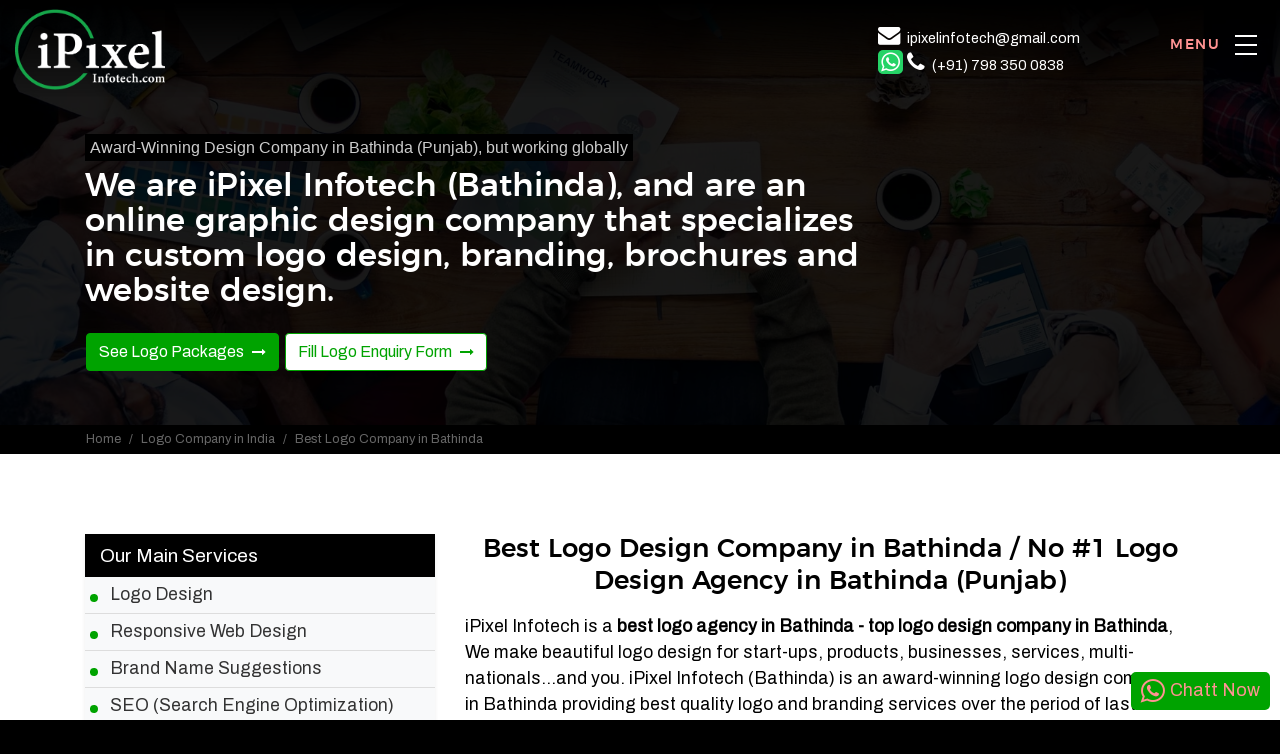

--- FILE ---
content_type: text/html
request_url: https://ipixelinfotech.com/india/bathinda.htm
body_size: 3736
content:
<!DOCTYPE html>
<!--[if lt IE 9 ]><html class="no-js oldie" lang="en"> <![endif]-->
<!--[if IE 9 ]><html class="no-js oldie ie9" lang="en"> <![endif]-->
<!--[if (gte IE 9)|!(IE)]><!-->
<html lang="en">
<!--<![endif]-->
<head>
<meta charset="utf-8">
<title>Best Logo Design Company in Bathinda (Punjab) | Logo Agency in Bathinda | Logo Artist in Bathinda | Logo Designers in Bathinda | Logo Design for Trademark (&copy; &reg; &#8482;) in Bathinda</title>
<meta name="Description" content="iPixel Infotech is a best logo agency in Bathinda - top logo design company in Bathinda, We make beautiful logo design for start-ups, products, businesses, services, multi-nationals... and you"/>
<meta name="Keywords" content="Top Logo Design Company in Bathinda, Logo Design Agency in Bathinda, Company logo design Bathinda, Logo Design Artist in Bathinda, Best Logo Designers in Bathinda, Good Logo Designs for Trademark (&copy; &reg; &#8482;) Bathinda, Best No #1 Logo Company in Bathinda, Top Logos design Agency in Bathinda, Top Logos Artist in Bathinda, Creative and unique logo Design Company in Bathinda, Best Logo + Branding Company in Bathinda, Top Logo Design studio in Bathinda, Top Rated Logo Design Company in Bathinda, Website Designers in Bathinda, best Responsive website design &amp; development company in Bathinda"/>

<meta name="googlebot" content="noodp"/>
<meta name="copyright" content="iPixel Infotech" />
<meta content="iPixel Infotech" name="author"/>

<meta name="revisit-after" content="5 days"/>
<meta content="index, follow" name="robots"/>
<meta content="All" name="Robots"/>
<meta name="google-site-verification" content="VVZwEUFwpsd2C18Aex-DPM6A7qCW5CHopw2TWSk5IVw" />
<meta name="viewport" content="width=device-width, initial-scale=1, shrink-to-fit=no">
<link rel="stylesheet" href="../css/base.css">
<link rel="apple-touch-icon" sizes="57x57" href="../favicon/apple-icon-57x57.png">
<link rel="apple-touch-icon" sizes="60x60" href="../favicon/apple-icon-60x60.png">
<link rel="apple-touch-icon" sizes="72x72" href="../favicon/apple-icon-72x72.png">
<link rel="apple-touch-icon" sizes="76x76" href="../favicon/apple-icon-76x76.png">
<link rel="apple-touch-icon" sizes="114x114" href="../favicon/apple-icon-114x114.png">
<link rel="apple-touch-icon" sizes="120x120" href="../favicon/apple-icon-120x120.png">
<link rel="apple-touch-icon" sizes="144x144" href="../favicon/apple-icon-144x144.png">
<link rel="apple-touch-icon" sizes="152x152" href="../favicon/apple-icon-152x152.png">
<link rel="apple-touch-icon" sizes="180x180" href="../favicon/apple-icon-180x180.png">
<link rel="icon" type="image/png" sizes="192x192"  href="../favicon/android-icon-192x192.png">
<link rel="icon" type="image/png" sizes="32x32" href="../favicon/favicon-32x32.png">
<link rel="icon" type="image/png" sizes="96x96" href="../favicon/favicon-96x96.png">
<link rel="icon" type="image/png" sizes="16x16" href="../favicon/favicon-16x16.png">
<link rel="manifest" href="../favicon/manifest.json">
<meta name="msapplication-TileColor" content="#161616">
<meta name="msapplication-TileImage" content="../favicon/ms-icon-144x144.png">
<meta name="theme-color" content="#161616">
<!-- Global site tag (gtag.js) - Google Analytics -->
<script async src="https://www.googletagmanager.com/gtag/js?id=UA-132363812-1"></script>
<script>
  window.dataLayer = window.dataLayer || [];
  function gtag(){dataLayer.push(arguments);}
  gtag('js', new Date());

  gtag('config', 'UA-132363812-1');
</script>
<!-- Google Tag Manager -->
<script>(function(w,d,s,l,i){w[l]=w[l]||[];w[l].push({'gtm.start':
new Date().getTime(),event:'gtm.js'});var f=d.getElementsByTagName(s)[0],
j=d.createElement(s),dl=l!='dataLayer'?'&l='+l:'';j.async=true;j.src=
'https://www.googletagmanager.com/gtm.js?id='+i+dl;f.parentNode.insertBefore(j,f);
})(window,document,'script','dataLayer','GTM-TT9LTLV');</script>
<!-- End Google Tag Manager -->
<script async src="//pagead2.googlesyndication.com/pagead/js/adsbygoogle.js"></script>
<script>
     (adsbygoogle = window.adsbygoogle || []).push({
          google_ad_client: "ca-pub-1260540529533918",
          enable_page_level_ads: true
     });
</script>
</head>

<body id="top" class="seo-marketing">
<!-- Google Tag Manager (noscript) -->
<noscript>
<iframe src="https://www.googletagmanager.com/ns.html?id=GTM-TT9LTLV"
height="0" width="0" style="display:none;visibility:hidden"></iframe>
</noscript>
<!-- End Google Tag Manager (noscript) -->
<header class="s-header">
  <div class="container-fluid">
    <div class="row">
      <div class="col-md-12">
        <div class="header-logo"> <a class="site-logo" href="../index.htm" title="iPixel Infotech Logo Company in Bathinda"><img src="../images/ipixel-infotech-logo.png" alt="Best Logo Agency in Bathinda" title="Best logos &amp; website designing company in Bathinda" width="400" height="215" class="img-fluid"> </a> </div>
        <nav class="header-nav"> <a href="#0" class="header-nav__close" title="close"><span>Close</span></a>
          <div class="header-nav__content">
            <h6>Navigation</h6>
            <ul class="header-nav__list">
              <li><a href="../logo-design.htm" title="Top Logo Design company in Bathinda">Logo Design</a></li>
              <li><a href="../responsive-website-design.htm" title="Good Website Design company in Bathinda">Website Design</a></li>
              <li><a href="../brand-name-suggestions.htm" title="Top Website Development company in Bathinda">Brand Name Suggestions</a></li>
              <li><a href="../search-engine-optimization.htm" title="No #1 SEO Company in Bathinda, digital marketing Company in Bathinda">SEO (Search Engine Optimization)</a></li>
              <li><a href="../brochure-or-flyer-design.htm" title="Brochure / Flyer Design company in Bathinda">Brochure / Flyer Design</a></li>
              <li><a href="../e-mailer-design.htm" title="E-Mailer Design company in Bathinda">E-Mailer Design</a></li>
              <li><a href="../stationery-design.htm" title="stationery design company in Bathinda">Stationery Design</a>
              <li><a href="../mobile-app-design.htm" title="Mobile App Design company in Bathinda">Mobile App Design</a></li>
              <li><a href="../logo-and-website-design-portfolio.htm" title="best Logo Design Portfolio in Bathinda">Portfolio</a></li>
              <li><a href="../logo-website-pricing.htm" title="logo &amp; website Pricing in Bathinda">Pricing</a></li>
              <li><a href="../contact-us.htm" title="Contact Us for logo &amp; website designing company in Bathinda">Contact Us</a></li>
            </ul>
            <div class="menu-contact"> <i class="fa fa-whatsapp"></i><i class="fa fa-phone"></i> <a href="https://wa.me/+917983500838" title="contact iPixel Infotech top logo design agency in Bathinda"> (+91) 798 350 0838</a></div>
          </div>
        </nav>
        <div class="header-contact d-none d-sm-block"> <i class="fa fa-envelope"></i><a href="mailto:ipixelinfotech@gmail.com" title="E-mail to iPixel Infotech">ipixelinfotech@gmail.com</a> <br>
          <i class="fa fa-whatsapp"></i><i class="fa fa-phone"></i> <a href="https://wa.me/+917983500838" title="contact iPixel Infotech Bathinda"> (+91) 798 350 0838</a> </div>
        <a class="header-menu-toggle" href="#0" title="iPixel Infotech best Logo design company in Bathinda"> <span class="header-menu-text">Menu</span> <span class="header-menu-icon"></span> </a></div>
    </div>
  </div></header>
<section class="s-inner target-section inner-banner">
  <div class="overlay"></div>
  <div class="container home-content">
    <div class="home-content__main">
      <h3>Award-Winning Design Company in Bathinda (Punjab), but working globally</h3>
      <h1>We are iPixel Infotech (Bathinda), and are an online graphic design company that specializes in custom logo design, branding, brochures and website design.</h1>
      <div class="home-content__buttons"><a href="../logo-website-pricing.htm#logo-pricing" class="btn btn-primary" title="See Logo Design Packages in India"> See Logo Packages </a> <a href="../contact-us.htm#logo-enquiry-form" class="btn btn-outline-light" title="Top Logo Design company in India"> Fill Logo Enquiry Form </a> </div>
    </div>
  </div>
</section>
<div class="container">
  <div class="row">
    <nav class="breadcrumb"> <a class="breadcrumb-item" href="../index.htm" title="Welcome to iPixel Infotech a website and Logo Design company in Bathinda">Home</a> <a class="breadcrumb-item" href="index.htm" title="Welcome to iPixel Infotech a Best Logo Design company in India">Logo Company in India</a> <span class="breadcrumb-item active">Best Logo Company in Bathinda</span> </nav>
  </div>
</div>
<div class="contact-us bg-white">
  <div class="container">
    <div class="row">
      <div class="col-sm-4 order-last-sm">
        <div class="shadow-sm bg-light p-4 our-main-services">
          <h4>Our Main Services</h4>
          <ul class="disc">
            <li><a href="../logo-design.htm" title="Logo + Branding agency in Bathinda">Logo Design</a></li>
            <li><a href="../responsive-website-design.htm" title="Top Web Design in Bathinda">Responsive Web Design</a></li>
            <li><a href="../brand-name-suggestions.htm" title="best Web Development company in Bathinda">Brand Name Suggestions</a></li>
            <li><a href="../search-engine-optimization.htm" title="SEO (Search Engine Optimization) in Bathinda">SEO (Search Engine Optimization)</a></li>
            <li><a href="../brochure-or-flyer-design.htm" title="Brochure / Flyer Designing in Bathinda">Brochure / Flyer Design</a></li>
            <li><a href="../e-mailer-design.htm" title="E-Mailer Designing in Bathinda">E-Mailer Design</a></li>
            <li><a href="../stationery-design.htm" title="Top stationery design agency in Bathinda">Stationery Design</a> </li>
            <li><a href="../mobile-app-design.htm" title="Mobile App Designing in Bathinda">Mobile App Design</a></li>
            <li><a href="../other-services.htm" title="Logo, Web Design, SEO, Brochure &amp; Mobile App Design in Bathinda">View All Services</a></li>
          </ul>
        </div>
      </div>
      <div class="col-sm-8 order-first-sm">
        <div>
          <div class="has-bottom-sep">
            <h2 class="display-2">Best Logo Design Company in Bathinda / No #1 Logo Design Agency in Bathinda (Punjab)</h2>
          </div>
        
          <p>iPixel Infotech is a <span class="font-weight-bold">best logo agency in Bathinda - top logo design company in Bathinda</span>, We make beautiful logo design for start-ups, products, businesses, services, multi-nationals...and you. iPixel Infotech (Bathinda) is an award-winning logo design company in Bathinda providing best quality logo and branding services over the period of last 14 years - (2011 to 2025).</p>
          <p>iPixel Infotech (Bathinda) additionally offer an array of other services that will boost and expand your brand’s image, such as mobile friendly website design or development, internet marketing, brochure or flyer design, creative e-mailer design, and stationery design. We literally are the experts you’ve been looking for!</p>
          <p>As a <strong>best logo design company in Bathinda / top logo design agency in Bathinda</strong>, you can rely on iPixel Infotech for all Branding, Advertising services across all media's like Digital and print media. If you have any questions about iPixel Infotech logo design services or other Branding Material... <a href="../contact-us.htm#logo-enquiry-form" class="font-weight-bold" title="fill our Logo Design form, No #1 Logo Design Agency in Bathinda">Click Here to fill our logo enquiry form</a> and you will receive a reply within 24 hours.</p>
          <img src="../images/logo-design-portfolio.jpg"  width="1000" height="543" title="Logo Design Company in Bathinda" alt="top Logo Design company in Bathinda" class="img-fluid">
          <div class="text-center mt-4 mb-4"> <a href="../other-services.htm" class="btn btn-secondary" title="See our Services (iPixel Infotech Bathinda top Logo Company)">See Our Services</a><a href="../logo-design.htm" class="btn btn-primary" title="Great Logo agency in Bathinda, Fill Logo Enquiry Form">See Logo Design Portfolio</a><a href="../logo-website-pricing.htm#logo-pricing" class="btn btn-success" title="Great Logo design agency in Imphal, See Logo Pricing">See Logo Pricing</a></div>
          <p>iPixel Infotech is a <span class="font-weight-bold">leading logo +  branding and website design company / agency in Bathinda</span>, kindly feel free to view our logo design work where you will find a range of designs from iPixel Infotech designers. We at iPixel Infotech, a <span class="font-weight-bold">top logo design and  website design company in Bathinda</span> offers <span class="font-weight-bold">creative and phenomenal logo design</span>, at a best competitive price.</p>
        </div>
      </div>
    </div>
  </div>
</div>
<div class="contact-us bg-light">
  <div class="container">
    <div class="row text-center">
      <div class="col-md-12 has-bottom-sep">
        <h5 class="subhead">Contact Us</h5>
        <h2 class="display-2">Discuss Your Project With Our Team</h2>
      </div>
      <div class="col-md-12 about-desc">
        <p>If you Need a Logo or Branding Material... Connect with Us !!<br>
          <i class="fa fa-whatsapp"></i> <i class="fa fa-phone"></i> <a href="https://wa.me/+917983500838" target="_blank" title="Connect iPixel Infotech creative logo design company in Bathinda">+91-79835-00838</a> <i class="fa fa-envelope-o ml-3"></i> <a href="mailto:ipixelinfotech@gmail.com" title="iPixel Infotech">iPixelInfotech@gmail.com</a> <i class="fa fa-skype ml-3"></i> <a href="skype:echo123?iPixelInfotech" title="iPixel Infotech">live.iPixelInfotech</a></p>
        <a href="../contact-us.htm" class="btn btn-primary mt-2" title="Fill Logo &amp; website Enquiry Form">Click Here to fill Enquiry Form</a> </div>
    </div>
  </div>
</div>
<footer class="ptb">
  <div class="container">
    <div class="row">
      <div class="col-md-4">
        <h4>Quick Link</h4>
        <ul class="disc">
          <li><a href="../index.htm" title="iPixel Infotech in Bathinda : best Logo company Bathinda">Home</a></li>
          <li><a href="../ipixel-infotech.html" title="iPixel Infotech : A Logo Design company Bathinda">About Us</a></li>
          <li><a href="../logo-designing-process.htm" title="Logo Designing Process">Logo Designing Process</a></li>
          <li><a href="../logo-and-website-design-portfolio.htm" title="iPixel Logo Design Portfolio in Bathinda">Portfolio</a></li>
          <li><a href="../logo-website-pricing.htm" title="logo &amp; website Pricing Bathinda">Pricing</a></li>
          <li><a href="../contact-us.htm" title="Contact Us for logo &amp; website designing">Contact Us</a></li>
          <li><a href="../sitemap.xml" title="iPixel Infotech Bathinda : Sitemap">Sitemap</a></li>
        </ul>
      </div>
      <div class="col-md-4">
        <h4>Our Services</h4>
        <ul class="disc">
          <li><a href="../logo-design.htm" title="Best Logo Design company in Bathinda">Logo Design</a></li>
          <li><a href="../responsive-website-design.htm" title="best Web Design company in Bathinda">Responsive Web Design</a></li>
          <li><a href="../brand-name-suggestions.htm" title="best Web Development company in Bathinda">Brand Name Suggestions</a></li>
          <li><a href="../search-engine-optimization.htm" title="SEO (Search Engine Optimization) company in Bathinda">SEO (Search Engine Optimization)</a></li>
          <li><a href="../brochure-or-flyer-design.htm" title="Brochure / Flyer Designing company in Bathinda">Brochure / Flyer Design</a></li>
          <li><a href="../e-mailer-design.htm" title="E-Mailer Designing company in Bathinda">E-Mailer Design</a></li>
          <li><a href="../stationery-design.htm" title="stationery design company in Bathinda">Stationery Design</a>
          <li><a href="../mobile-app-design.htm" title="Mobile App Designing company in Bathinda">Mobile App Design</a></li>
          <li><a href="../other-services.htm" title="Logo, Web Design, SEO, Brochure &amp; Mobile App Design company in Bathinda">Other Services</a></li>
        </ul>
      </div>
      <div class="col-md-4">
        <h4>Downloads</h4>
        <ul class="disc">
          <li><a href="../downloads/logo-enquiry-form.doc" title="Bathinda Creative Logo Enquiry Form">Logo Enquiry Form</a></li>
          <li><a href="../downloads/website-enquiry-form.doc" title="Bathinda Creative Website Design Enquiry Form">Website Enquiry Form</a></li>
        </ul>
      </div>
      <div class="col-md-12 copyright">&copy; Copyright 2011-2025 iPixel Infotech, Mohali (India), All rights reserved.</div>
      <div class="col-md-12 footer-seo">
    
      </div>
    </div>
  </div>
</footer>
<div class="go-top1"><a class="smoothscroll1" href="https://wa.me/+917983500838" target="_blank" title="contact iPixel Infotech India"><i class="fa fa-whatsapp"></i> <span>Chatt Now</span></a></div>
<script src="../js/jquery-3.2.1.min.js"></script> 
<script src="../js/bootstrap.js"></script> 
<script src="../js/main.js"></script>
</body>
</html>

--- FILE ---
content_type: text/html; charset=utf-8
request_url: https://www.google.com/recaptcha/api2/aframe
body_size: 267
content:
<!DOCTYPE HTML><html><head><meta http-equiv="content-type" content="text/html; charset=UTF-8"></head><body><script nonce="N4h5lU7NWsi1OAjDhPuUYw">/** Anti-fraud and anti-abuse applications only. See google.com/recaptcha */ try{var clients={'sodar':'https://pagead2.googlesyndication.com/pagead/sodar?'};window.addEventListener("message",function(a){try{if(a.source===window.parent){var b=JSON.parse(a.data);var c=clients[b['id']];if(c){var d=document.createElement('img');d.src=c+b['params']+'&rc='+(localStorage.getItem("rc::a")?sessionStorage.getItem("rc::b"):"");window.document.body.appendChild(d);sessionStorage.setItem("rc::e",parseInt(sessionStorage.getItem("rc::e")||0)+1);localStorage.setItem("rc::h",'1769442261121');}}}catch(b){}});window.parent.postMessage("_grecaptcha_ready", "*");}catch(b){}</script></body></html>

--- FILE ---
content_type: text/css
request_url: https://ipixelinfotech.com/css/base.css
body_size: -54
content:
@import url("bootstrap.css");
@import url("animate.min.css");	
@import url("vendors.css");
@import url("font-awesome/css/font-awesome.min.css");
@import url("micons/micons.css");
@import url("fonts.css");
@import url("style.css");


--- FILE ---
content_type: text/css
request_url: https://ipixelinfotech.com/css/bootstrap.css
body_size: 18316
content:
:root {--blue:#007bff;--indigo:#6610f2;--purple:#6f42c1;--pink:#e83e8c;--red:#dc3545;--orange:#fd7e14;--yellow:#ffc107;--green:#00A300;--teal:#20c997;--cyan:#17a2b8;--white:#fff;--gray:#6c757d;--gray-dark:#343a40;--primary:#007bff;--secondary:#6c757d;--success:#00A300;--info:#17a2b8;--warning:#ffc107;--danger:#dc3545;--light:#f8f9fa;--dark:#343a40;--breakpoint-xs:0;--breakpoint-sm:576px;--breakpoint-md:768px;--breakpoint-lg:992px;--breakpoint-xl:1200px;--font-family-sans-serif:-apple-system, BlinkMacSystemFont, "Segoe UI", Roboto, "Helvetica Neue", Arial, sans-serif, "Apple Color Emoji", "Segoe UI Emoji", "Segoe UI Symbol", "Noto Color Emoji";--font-family-monospace:SFMono-Regular, Menlo, Monaco, Consolas, "Liberation Mono", "Courier New", monospace }*, ::after, ::before {box-sizing:border-box }html {font-family:sans-serif;line-height:1.15;-webkit-text-size-adjust:100%;-ms-text-size-adjust:100%;-ms-overflow-style:scrollbar;-webkit-tap-highlight-color:transparent }@-ms-viewport {width:device-width }article, aside, figcaption, figure, footer, header, hgroup, main, nav, section {display:block }body {margin:0;font-family:-apple-system, BlinkMacSystemFont, "Segoe UI", Roboto, "Helvetica Neue", Arial, sans-serif, "Apple Color Emoji", "Segoe UI Emoji", "Segoe UI Symbol", "Noto Color Emoji";font-size:1rem;line-height:1.5;}[tabindex="-1"]:focus {outline:0!important }hr {box-sizing:content-box;height:0;overflow:visible }h1, h2, h3, h4, h5, h6, .h1, .h2, .h3, .h4, .h5, .h6 {font-family: "montserrat-medium", sans-serif;font-style: normal;font-weight: normal;text-rendering: optimizeLegibility;margin-bottom: 1rem;margin-top:0;}p {margin-top:0;margin-bottom:1rem }abbr[data-original-title], abbr[title] {text-decoration:underline;-webkit-text-decoration:underline dotted;text-decoration:underline dotted;cursor:help;border-bottom:0 }address {margin-bottom:1rem;font-style:normal;line-height:inherit }dl, ol, ul {margin-top:0;margin-bottom:1rem }ol ol, ol ul, ul ol, ul ul {margin-bottom:0 }dt {font-weight:700 }dd {margin-bottom:.5rem;margin-left:0 }blockquote {margin:0 0 1rem }dfn {font-style:italic }b, strong {font-weight:bolder }sub, sup {position:relative;font-size:75%;line-height:0;vertical-align:baseline }sub {bottom:-.25em }sup {top:-.5em }a {color:#00A300;text-decoration:none;background-color:transparent;-webkit-text-decoration-skip:objects }a:hover {color:#0056b3;text-decoration:underline }a:not([href]):not([tabindex]) {color:inherit;text-decoration:none }a:not([href]):not([tabindex]):focus, a:not([href]):not([tabindex]):hover {color:inherit;text-decoration:none }a:not([href]):not([tabindex]):focus {outline:0 }code, kbd, pre, samp {font-family:SFMono-Regular, Menlo, Monaco, Consolas, "Liberation Mono", "Courier New", monospace;font-size:1em }pre {margin-top:0;margin-bottom:1rem;overflow:auto;-ms-overflow-style:scrollbar }figure {margin:0 0 1rem }img {vertical-align:middle;border-style:none }svg {overflow:hidden;vertical-align:middle }table {border-collapse:collapse }caption {padding-top:.75rem;padding-bottom:.75rem;color:#6c757d;text-align:left;caption-side:bottom }th {text-align:inherit }label {display:inline-block;margin-bottom:.2rem }button {border-radius:0 }button:focus {outline:1px dotted;outline:5px auto -webkit-focus-ring-color }button, input, optgroup, select, textarea {margin:0;font-family:inherit;font-size:inherit;line-height:inherit }button, input {overflow:visible }button, select {text-transform:none }[type=reset], [type=submit], button, html [type=button] {-webkit-appearance:button }[type=button]::-moz-focus-inner, [type=reset]::-moz-focus-inner, [type=submit]::-moz-focus-inner, button::-moz-focus-inner {padding:0;border-style:none }input[type=checkbox], input[type=radio] {box-sizing:border-box;padding:0 }input[type=date], input[type=datetime-local], input[type=month], input[type=time] {-webkit-appearance:listbox }textarea {overflow:auto;resize:vertical }fieldset {min-width:0;padding:0;margin:0;border:0 }legend {display:block;width:100%;max-width:100%;padding:0;margin-bottom:.5rem;font-size:1.5rem;line-height:inherit;color:inherit;white-space:normal }progress {vertical-align:baseline }[type=number]::-webkit-inner-spin-button, [type=number]::-webkit-outer-spin-button {height:auto }[type=search] {outline-offset:-2px;-webkit-appearance:none }[type=search]::-webkit-search-cancel-button, [type=search]::-webkit-search-decoration {-webkit-appearance:none }::-webkit-file-upload-button {font:inherit;-webkit-appearance:button }output {display:inline-block }summary {display:list-item;cursor:pointer }template {display:none }[hidden] {display:none!important }.h1, .h2, .h3, .h4, .h5, .h6, h1, h2, h3, h4, h5, h6 {margin-bottom:.5rem;font-family:inherit;font-weight:600;line-height:1.2;color:inherit;}.h1, h1 {font-size:2.5rem }.h2, h2 {font-size:2rem }.h3, h3 {font-size:1.75rem }.h4, h4 {font-size:1.5rem }.h5, h5 {font-size:1.25rem }.h6, h6 {font-size:1rem }.lead {font-size:1.25rem;font-weight:300 }.display-1 {font-size:6rem;font-weight:300;line-height:1.2 }.display-2 {font-size:5.5rem;font-weight:300;line-height:1.2 }.display-3 {font-size:4.5rem;font-weight:300;line-height:1.2 }.display-4 {font-size:3.5rem;font-weight:300;line-height:1.2 }hr {margin-top:1rem;margin-bottom:1rem;border:0;border-top:1px solid rgba(0, 0, 0, .1) }.small, small {font-size:80%;font-weight:400 }.mark, mark {padding:.2em;background-color:#fcf8e3 }.list-unstyled {padding-left:0;list-style:none }.list-inline {padding-left:0;list-style:none }.list-inline-item {display:inline-block }.list-inline-item:not(:last-child) {margin-right:.5rem }.initialism {font-size:90%;text-transform:uppercase }.blockquote {margin-bottom:1rem;font-size:1.25rem }.blockquote-footer {display:block;font-size:80%;color:#6c757d }.blockquote-footer::before {content:"\2014 \00A0" }.img-fluid {max-width:100%;height:auto }.img-thumbnail {padding:.25rem;background-color:#fff;border:1px solid #dee2e6;border-radius:.25rem;max-width:100%;height:auto }.figure {display:inline-block }.figure-img {margin-bottom:.5rem;line-height:1 }.figure-caption {font-size:90%;color:#6c757d }code {font-size:87.5%;color:#e83e8c;word-break:break-word }a>code {color:inherit }kbd {padding:.2rem .4rem;font-size:87.5%;color:#fff;background-color:#212529;border-radius:.2rem }kbd kbd {padding:0;font-size:100%;font-weight:700 }pre {display:block;font-size:87.5%;color:#212529 }pre code {font-size:inherit;color:inherit;word-break:normal }.pre-scrollable {max-height:340px;overflow-y:scroll }.container {width:100%;padding-right:15px;padding-left:15px;margin-right:auto;margin-left:auto }@media (min-width:576px) {.container {max-width:540px }}@media (min-width:768px) {.container {max-width:720px }}@media (min-width:992px) {.container {max-width:960px }}@media (min-width:1200px) {.container {max-width:1140px }}.container-fluid {width:100%;padding-right:15px;padding-left:15px;margin-right:auto;margin-left:auto }.row {display:-ms-flexbox;display:flex;-ms-flex-wrap:wrap;flex-wrap:wrap;margin-right:-15px;margin-left:-15px }.no-gutters {margin-right:0;margin-left:0 }.no-gutters>.col, .no-gutters>[class*=col-] {padding-right:0;padding-left:0 }.col, .col-1, .col-10, .col-11, .col-12, .col-2, .col-3, .col-4, .col-5, .col-6, .col-7, .col-8, .col-9, .col-auto, .col-lg, .col-lg-1, .col-lg-10, .col-lg-11, .col-lg-12, .col-lg-2, .col-lg-3, .col-lg-4, .col-lg-5, .col-lg-6, .col-lg-7, .col-lg-8, .col-lg-9, .col-lg-auto, .col-md, .col-md-1, .col-md-10, .col-md-11, .col-md-12, .col-md-2, .col-md-3, .col-md-4, .col-md-5, .col-md-6, .col-md-7, .col-md-8, .col-md-9, .col-md-auto, .col-sm, .col-sm-1, .col-sm-10, .col-sm-11, .col-sm-12, .col-sm-2, .col-sm-3, .col-sm-4, .col-sm-5, .col-sm-6, .col-sm-7, .col-sm-8, .col-sm-9, .col-sm-auto, .col-xl, .col-xl-1, .col-xl-10, .col-xl-11, .col-xl-12, .col-xl-2, .col-xl-3, .col-xl-4, .col-xl-5, .col-xl-6, .col-xl-7, .col-xl-8, .col-xl-9, .col-xl-auto {position:relative;width:100%;min-height:1px;padding-right:15px;padding-left:15px }.col {-ms-flex-preferred-size:0;flex-basis:0;-ms-flex-positive:1;flex-grow:1;max-width:100% }.col-auto {-ms-flex:0 0 auto;flex:0 0 auto;width:auto;max-width:none }.col-1 {-ms-flex:0 0 8.333333%;flex:0 0 8.333333%;max-width:8.333333% }.col-2 {-ms-flex:0 0 16.666667%;flex:0 0 16.666667%;max-width:16.666667% }.col-3 {-ms-flex:0 0 25%;flex:0 0 25%;max-width:25% }.col-4 {-ms-flex:0 0 33.333333%;flex:0 0 33.333333%;max-width:33.333333% }.col-5 {-ms-flex:0 0 41.666667%;flex:0 0 41.666667%;max-width:41.666667% }.col-6 {-ms-flex:0 0 50%;flex:0 0 50%;max-width:50% }.col-7 {-ms-flex:0 0 58.333333%;flex:0 0 58.333333%;max-width:58.333333% }.col-8 {-ms-flex:0 0 66.666667%;flex:0 0 66.666667%;max-width:66.666667% }.col-9 {-ms-flex:0 0 75%;flex:0 0 75%;max-width:75% }.col-10 {-ms-flex:0 0 83.333333%;flex:0 0 83.333333%;max-width:83.333333% }.col-11 {-ms-flex:0 0 91.666667%;flex:0 0 91.666667%;max-width:91.666667% }.col-12 {-ms-flex:0 0 100%;flex:0 0 100%;max-width:100% }.order-first {-ms-flex-order:-1;order:-1 }.order-last {-ms-flex-order:13;order:13 }.order-0 {-ms-flex-order:0;order:0 }.order-1 {-ms-flex-order:1;order:1 }.order-2 {-ms-flex-order:2;order:2 }.order-3 {-ms-flex-order:3;order:3 }.order-4 {-ms-flex-order:4;order:4 }.order-5 {-ms-flex-order:5;order:5 }.order-6 {-ms-flex-order:6;order:6 }.order-7 {-ms-flex-order:7;order:7 }.order-8 {-ms-flex-order:8;order:8 }.order-9 {-ms-flex-order:9;order:9 }.order-10 {-ms-flex-order:10;order:10 }.order-11 {-ms-flex-order:11;order:11 }.order-12 {-ms-flex-order:12;order:12 }.offset-1 {margin-left:8.333333% }.offset-2 {margin-left:16.666667% }.offset-3 {margin-left:25% }.offset-4 {margin-left:33.333333% }.offset-5 {margin-left:41.666667% }.offset-6 {margin-left:50% }.offset-7 {margin-left:58.333333% }.offset-8 {margin-left:66.666667% }.offset-9 {margin-left:75% }.offset-10 {margin-left:83.333333% }.offset-11 {margin-left:91.666667% }@media (min-width:576px) {.col-sm {-ms-flex-preferred-size:0;flex-basis:0;-ms-flex-positive:1;flex-grow:1;max-width:100% }.col-sm-auto {-ms-flex:0 0 auto;flex:0 0 auto;width:auto;max-width:none }.col-sm-1 {-ms-flex:0 0 8.333333%;flex:0 0 8.333333%;max-width:8.333333% }.col-sm-2 {-ms-flex:0 0 16.666667%;flex:0 0 16.666667%;max-width:16.666667% }.col-sm-3 {-ms-flex:0 0 25%;flex:0 0 25%;max-width:25% }.col-sm-4 {-ms-flex:0 0 33.333333%;flex:0 0 33.333333%;max-width:33.333333% }.col-sm-5 {-ms-flex:0 0 41.666667%;flex:0 0 41.666667%;max-width:41.666667% }.col-sm-6 {-ms-flex:0 0 50%;flex:0 0 50%;max-width:50% }.col-sm-7 {-ms-flex:0 0 58.333333%;flex:0 0 58.333333%;max-width:58.333333% }.col-sm-8 {-ms-flex:0 0 66.666667%;flex:0 0 66.666667%;max-width:66.666667% }.col-sm-9 {-ms-flex:0 0 75%;flex:0 0 75%;max-width:75% }.col-sm-10 {-ms-flex:0 0 83.333333%;flex:0 0 83.333333%;max-width:83.333333% }.col-sm-11 {-ms-flex:0 0 91.666667%;flex:0 0 91.666667%;max-width:91.666667% }.col-sm-12 {-ms-flex:0 0 100%;flex:0 0 100%;max-width:100% }.order-sm-first {-ms-flex-order:-1;order:-1 }.order-sm-last {-ms-flex-order:13;order:13 }.order-sm-0 {-ms-flex-order:0;order:0 }.order-sm-1 {-ms-flex-order:1;order:1 }.order-sm-2 {-ms-flex-order:2;order:2 }.order-sm-3 {-ms-flex-order:3;order:3 }.order-sm-4 {-ms-flex-order:4;order:4 }.order-sm-5 {-ms-flex-order:5;order:5 }.order-sm-6 {-ms-flex-order:6;order:6 }.order-sm-7 {-ms-flex-order:7;order:7 }.order-sm-8 {-ms-flex-order:8;order:8 }.order-sm-9 {-ms-flex-order:9;order:9 }.order-sm-10 {-ms-flex-order:10;order:10 }.order-sm-11 {-ms-flex-order:11;order:11 }.order-sm-12 {-ms-flex-order:12;order:12 }.offset-sm-0 {margin-left:0 }.offset-sm-1 {margin-left:8.333333% }.offset-sm-2 {margin-left:16.666667% }.offset-sm-3 {margin-left:25% }.offset-sm-4 {margin-left:33.333333% }.offset-sm-5 {margin-left:41.666667% }.offset-sm-6 {margin-left:50% }.offset-sm-7 {margin-left:58.333333% }.offset-sm-8 {margin-left:66.666667% }.offset-sm-9 {margin-left:75% }.offset-sm-10 {margin-left:83.333333% }.offset-sm-11 {margin-left:91.666667% }}@media (min-width:768px) {.col-md {-ms-flex-preferred-size:0;flex-basis:0;-ms-flex-positive:1;flex-grow:1;max-width:100% }.col-md-auto {-ms-flex:0 0 auto;flex:0 0 auto;width:auto;max-width:none }.col-md-1 {-ms-flex:0 0 8.333333%;flex:0 0 8.333333%;max-width:8.333333% }.col-md-2 {-ms-flex:0 0 16.666667%;flex:0 0 16.666667%;max-width:16.666667% }.col-md-3 {-ms-flex:0 0 25%;flex:0 0 25%;max-width:25% }.col-md-4 {-ms-flex:0 0 33.333333%;flex:0 0 33.333333%;max-width:33.333333% }.col-md-5 {-ms-flex:0 0 41.666667%;flex:0 0 41.666667%;max-width:41.666667% }.col-md-6 {-ms-flex:0 0 50%;flex:0 0 50%;max-width:50% }.col-md-7 {-ms-flex:0 0 58.333333%;flex:0 0 58.333333%;max-width:58.333333% }.col-md-8 {-ms-flex:0 0 66.666667%;flex:0 0 66.666667%;max-width:66.666667% }.col-md-9 {-ms-flex:0 0 75%;flex:0 0 75%;max-width:75% }.col-md-10 {-ms-flex:0 0 83.333333%;flex:0 0 83.333333%;max-width:83.333333% }.col-md-11 {-ms-flex:0 0 91.666667%;flex:0 0 91.666667%;max-width:91.666667% }.col-md-12 {-ms-flex:0 0 100%;flex:0 0 100%;max-width:100% }.order-md-first {-ms-flex-order:-1;order:-1 }.order-md-last {-ms-flex-order:13;order:13 }.order-md-0 {-ms-flex-order:0;order:0 }.order-md-1 {-ms-flex-order:1;order:1 }.order-md-2 {-ms-flex-order:2;order:2 }.order-md-3 {-ms-flex-order:3;order:3 }.order-md-4 {-ms-flex-order:4;order:4 }.order-md-5 {-ms-flex-order:5;order:5 }.order-md-6 {-ms-flex-order:6;order:6 }.order-md-7 {-ms-flex-order:7;order:7 }.order-md-8 {-ms-flex-order:8;order:8 }.order-md-9 {-ms-flex-order:9;order:9 }.order-md-10 {-ms-flex-order:10;order:10 }.order-md-11 {-ms-flex-order:11;order:11 }.order-md-12 {-ms-flex-order:12;order:12 }.offset-md-0 {margin-left:0 }.offset-md-1 {margin-left:8.333333% }.offset-md-2 {margin-left:16.666667% }.offset-md-3 {margin-left:25% }.offset-md-4 {margin-left:33.333333% }.offset-md-5 {margin-left:41.666667% }.offset-md-6 {margin-left:50% }.offset-md-7 {margin-left:58.333333% }.offset-md-8 {margin-left:66.666667% }.offset-md-9 {margin-left:75% }.offset-md-10 {margin-left:83.333333% }.offset-md-11 {margin-left:91.666667% }}@media (min-width:992px) {.col-lg {-ms-flex-preferred-size:0;flex-basis:0;-ms-flex-positive:1;flex-grow:1;max-width:100% }.col-lg-auto {-ms-flex:0 0 auto;flex:0 0 auto;width:auto;max-width:none }.col-lg-1 {-ms-flex:0 0 8.333333%;flex:0 0 8.333333%;max-width:8.333333% }.col-lg-2 {-ms-flex:0 0 16.666667%;flex:0 0 16.666667%;max-width:16.666667% }.col-lg-3 {-ms-flex:0 0 25%;flex:0 0 25%;max-width:25% }.col-lg-4 {-ms-flex:0 0 33.333333%;flex:0 0 33.333333%;max-width:33.333333% }.col-lg-5 {-ms-flex:0 0 41.666667%;flex:0 0 41.666667%;max-width:41.666667% }.col-lg-6 {-ms-flex:0 0 50%;flex:0 0 50%;max-width:50% }.col-lg-7 {-ms-flex:0 0 58.333333%;flex:0 0 58.333333%;max-width:58.333333% }.col-lg-8 {-ms-flex:0 0 66.666667%;flex:0 0 66.666667%;max-width:66.666667% }.col-lg-9 {-ms-flex:0 0 75%;flex:0 0 75%;max-width:75% }.col-lg-10 {-ms-flex:0 0 83.333333%;flex:0 0 83.333333%;max-width:83.333333% }.col-lg-11 {-ms-flex:0 0 91.666667%;flex:0 0 91.666667%;max-width:91.666667% }.col-lg-12 {-ms-flex:0 0 100%;flex:0 0 100%;max-width:100% }.order-lg-first {-ms-flex-order:-1;order:-1 }.order-lg-last {-ms-flex-order:13;order:13 }.order-lg-0 {-ms-flex-order:0;order:0 }.order-lg-1 {-ms-flex-order:1;order:1 }.order-lg-2 {-ms-flex-order:2;order:2 }.order-lg-3 {-ms-flex-order:3;order:3 }.order-lg-4 {-ms-flex-order:4;order:4 }.order-lg-5 {-ms-flex-order:5;order:5 }.order-lg-6 {-ms-flex-order:6;order:6 }.order-lg-7 {-ms-flex-order:7;order:7 }.order-lg-8 {-ms-flex-order:8;order:8 }.order-lg-9 {-ms-flex-order:9;order:9 }.order-lg-10 {-ms-flex-order:10;order:10 }.order-lg-11 {-ms-flex-order:11;order:11 }.order-lg-12 {-ms-flex-order:12;order:12 }.offset-lg-0 {margin-left:0 }.offset-lg-1 {margin-left:8.333333% }.offset-lg-2 {margin-left:16.666667% }.offset-lg-3 {margin-left:25% }.offset-lg-4 {margin-left:33.333333% }.offset-lg-5 {margin-left:41.666667% }.offset-lg-6 {margin-left:50% }.offset-lg-7 {margin-left:58.333333% }.offset-lg-8 {margin-left:66.666667% }.offset-lg-9 {margin-left:75% }.offset-lg-10 {margin-left:83.333333% }.offset-lg-11 {margin-left:91.666667% }}@media (min-width:1200px) {.col-xl {-ms-flex-preferred-size:0;flex-basis:0;-ms-flex-positive:1;flex-grow:1;max-width:100% }.col-xl-auto {-ms-flex:0 0 auto;flex:0 0 auto;width:auto;max-width:none }.col-xl-1 {-ms-flex:0 0 8.333333%;flex:0 0 8.333333%;max-width:8.333333% }.col-xl-2 {-ms-flex:0 0 16.666667%;flex:0 0 16.666667%;max-width:16.666667% }.col-xl-3 {-ms-flex:0 0 25%;flex:0 0 25%;max-width:25% }.col-xl-4 {-ms-flex:0 0 33.333333%;flex:0 0 33.333333%;max-width:33.333333% }.col-xl-5 {-ms-flex:0 0 41.666667%;flex:0 0 41.666667%;max-width:41.666667% }.col-xl-6 {-ms-flex:0 0 50%;flex:0 0 50%;max-width:50% }.col-xl-7 {-ms-flex:0 0 58.333333%;flex:0 0 58.333333%;max-width:58.333333% }.col-xl-8 {-ms-flex:0 0 66.666667%;flex:0 0 66.666667%;max-width:66.666667% }.col-xl-9 {-ms-flex:0 0 75%;flex:0 0 75%;max-width:75% }.col-xl-10 {-ms-flex:0 0 83.333333%;flex:0 0 83.333333%;max-width:83.333333% }.col-xl-11 {-ms-flex:0 0 91.666667%;flex:0 0 91.666667%;max-width:91.666667% }.col-xl-12 {-ms-flex:0 0 100%;flex:0 0 100%;max-width:100% }.order-xl-first {-ms-flex-order:-1;order:-1 }.order-xl-last {-ms-flex-order:13;order:13 }.order-xl-0 {-ms-flex-order:0;order:0 }.order-xl-1 {-ms-flex-order:1;order:1 }.order-xl-2 {-ms-flex-order:2;order:2 }.order-xl-3 {-ms-flex-order:3;order:3 }.order-xl-4 {-ms-flex-order:4;order:4 }.order-xl-5 {-ms-flex-order:5;order:5 }.order-xl-6 {-ms-flex-order:6;order:6 }.order-xl-7 {-ms-flex-order:7;order:7 }.order-xl-8 {-ms-flex-order:8;order:8 }.order-xl-9 {-ms-flex-order:9;order:9 }.order-xl-10 {-ms-flex-order:10;order:10 }.order-xl-11 {-ms-flex-order:11;order:11 }.order-xl-12 {-ms-flex-order:12;order:12 }.offset-xl-0 {margin-left:0 }.offset-xl-1 {margin-left:8.333333% }.offset-xl-2 {margin-left:16.666667% }.offset-xl-3 {margin-left:25% }.offset-xl-4 {margin-left:33.333333% }.offset-xl-5 {margin-left:41.666667% }.offset-xl-6 {margin-left:50% }.offset-xl-7 {margin-left:58.333333% }.offset-xl-8 {margin-left:66.666667% }.offset-xl-9 {margin-left:75% }.offset-xl-10 {margin-left:83.333333% }.offset-xl-11 {margin-left:91.666667% }}.table {width:100%;margin-bottom:1rem;background-color:transparent }.table td, .table th {padding:.75rem;vertical-align:top;border-top:1px solid #dee2e6 }.table thead th {vertical-align:bottom;border-bottom:2px solid #dee2e6 }.table tbody+tbody {border-top:2px solid #dee2e6 }.table .table {background-color:#fff }.table-sm td, .table-sm th {padding:.3rem }.table-bordered {border:1px solid #dee2e6 }.table-bordered td, .table-bordered th {border:1px solid #dee2e6 }.table-bordered thead td, .table-bordered thead th {border-bottom-width:2px }.table-borderless tbody+tbody, .table-borderless td, .table-borderless th, .table-borderless thead th {border:0 }.table-striped tbody tr:nth-of-type(odd) {background-color:rgba(0, 0, 0, .05) }.table-hover tbody tr:hover {background-color:rgba(0, 0, 0, .075) }.table-primary, .table-primary>td, .table-primary>th {background-color:#b8daff }.table-hover .table-primary:hover {background-color:#9fcdff }.table-hover .table-primary:hover>td, .table-hover .table-primary:hover>th {background-color:#9fcdff }.table-secondary, .table-secondary>td, .table-secondary>th {background-color:#d6d8db }.table-hover .table-secondary:hover {background-color:#c8cbcf }.table-hover .table-secondary:hover>td, .table-hover .table-secondary:hover>th {background-color:#c8cbcf }.table-success, .table-success>td, .table-success>th {background-color:#c3e6cb }.table-hover .table-success:hover {background-color:#b1dfbb }.table-hover .table-success:hover>td, .table-hover .table-success:hover>th {background-color:#b1dfbb }.table-info, .table-info>td, .table-info>th {background-color:#bee5eb }.table-hover .table-info:hover {background-color:#abdde5 }.table-hover .table-info:hover>td, .table-hover .table-info:hover>th {background-color:#abdde5 }.table-warning, .table-warning>td, .table-warning>th {background-color:#ffeeba }.table-hover .table-warning:hover {background-color:#ffe8a1 }.table-hover .table-warning:hover>td, .table-hover .table-warning:hover>th {background-color:#ffe8a1 }.table-danger, .table-danger>td, .table-danger>th {background-color:#f5c6cb }.table-hover .table-danger:hover {background-color:#f1b0b7 }.table-hover .table-danger:hover>td, .table-hover .table-danger:hover>th {background-color:#f1b0b7 }.table-light, .table-light>td, .table-light>th {background-color:#fdfdfe }.table-hover .table-light:hover {background-color:#ececf6 }.table-hover .table-light:hover>td, .table-hover .table-light:hover>th {background-color:#ececf6 }.table-dark, .table-dark>td, .table-dark>th {background-color:#c6c8ca }.table-hover .table-dark:hover {background-color:#b9bbbe }.table-hover .table-dark:hover>td, .table-hover .table-dark:hover>th {background-color:#b9bbbe }.table-active, .table-active>td, .table-active>th {background-color:rgba(0, 0, 0, .075) }.table-hover .table-active:hover {background-color:rgba(0, 0, 0, .075) }.table-hover .table-active:hover>td, .table-hover .table-active:hover>th {background-color:rgba(0, 0, 0, .075) }.table .thead-dark th {color:#fff;background-color:#212529;border-color:#32383e }.table .thead-light th {color:#495057;background-color:#e9ecef;border-color:#dee2e6 }.table-dark {color:#fff;background-color:#212529 }.table-dark td, .table-dark th, .table-dark thead th {border-color:#32383e }.table-dark.table-bordered {border:0 }.table-dark.table-striped tbody tr:nth-of-type(odd) {background-color:rgba(255, 255, 255, .05) }.table-dark.table-hover tbody tr:hover {background-color:rgba(255, 255, 255, .075) }@media (max-width:575.98px) {.table-responsive-sm {display:block;width:100%;overflow-x:auto;-webkit-overflow-scrolling:touch;-ms-overflow-style:-ms-autohiding-scrollbar }.table-responsive-sm>.table-bordered {border:0 }}@media (max-width:767.98px) {.table-responsive-md {display:block;width:100%;overflow-x:auto;-webkit-overflow-scrolling:touch;-ms-overflow-style:-ms-autohiding-scrollbar }.table-responsive-md>.table-bordered {border:0 }}@media (max-width:991.98px) {.table-responsive-lg {display:block;width:100%;overflow-x:auto;-webkit-overflow-scrolling:touch;-ms-overflow-style:-ms-autohiding-scrollbar }.table-responsive-lg>.table-bordered {border:0 }}@media (max-width:1199.98px) {.table-responsive-xl {display:block;width:100%;overflow-x:auto;-webkit-overflow-scrolling:touch;-ms-overflow-style:-ms-autohiding-scrollbar }.table-responsive-xl>.table-bordered {border:0 }}.table-responsive {display:block;width:100%;overflow-x:auto;-webkit-overflow-scrolling:touch;-ms-overflow-style:-ms-autohiding-scrollbar }.table-responsive>.table-bordered {border:0 }.form-control {display:block;width:100%;height:calc(2.25rem + 1px);padding:.375rem .75rem;font-size:1rem;line-height:1.5;color:#495057;background-color:#fff;background-clip:padding-box;border:1px solid #ced4da;border-radius:0;transition:border-color .15s ease-in-out, box-shadow .15s ease-in-out }@media screen and (prefers-reduced-motion:reduce) {.form-control {transition:none }}.form-control::-ms-expand {background-color:transparent;border:0 }.form-control:focus {color:#495057;background-color:#fff;border-color:#80bdff;outline:0;box-shadow:0 0 0 .2rem rgba(0, 123, 255, .25) }.form-control::-webkit-input-placeholder {color:#6c757d;opacity:1 }.form-control::-moz-placeholder {color:#6c757d;opacity:1 }.form-control:-ms-input-placeholder {color:#6c757d;opacity:1 }.form-control::-ms-input-placeholder {color:#6c757d;opacity:1 }.form-control::placeholder {color:#6c757d;opacity:1 }.form-control:disabled, .form-control[readonly] {background-color:#e9ecef;opacity:1 }select.form-control:focus::-ms-value {color:#495057;background-color:#fff }.form-control-file, .form-control-range {display:block;width:100% }.col-form-label {padding-top:calc(.375rem + 1px);padding-bottom:calc(.375rem + 1px);margin-bottom:0;font-size:inherit;line-height:1.5 }.col-form-label-lg {padding-top:calc(.5rem + 1px);padding-bottom:calc(.5rem + 1px);font-size:1.25rem;line-height:1.5 }.col-form-label-sm {padding-top:calc(.25rem + 1px);padding-bottom:calc(.25rem + 1px);font-size:.875rem;line-height:1.5 }.form-control-plaintext {display:block;width:100%;padding-top:.375rem;padding-bottom:.375rem;margin-bottom:0;line-height:1.5;color:#212529;background-color:transparent;border:solid transparent;border-width:1px 0 }.form-control-plaintext.form-control-lg, .form-control-plaintext.form-control-sm {padding-right:0;padding-left:0 }.form-control-sm {height:calc(1.8125rem + 2px);padding:.25rem .5rem;font-size:.875rem;line-height:1.5;border-radius:.2rem }.form-control-lg {height:calc(2.875rem + 2px);padding:.5rem 1rem;font-size:1.25rem;line-height:1.5;border-radius:.3rem }select.form-control[multiple], select.form-control[size] {height:auto }textarea.form-control {height:auto }.form-group {margin-bottom:1rem }.form-text {display:block;margin-top:.25rem }.form-row {display:-ms-flexbox;display:flex;-ms-flex-wrap:wrap;flex-wrap:wrap;margin-right:-5px;margin-left:-5px }.form-row>.col, .form-row>[class*=col-] {padding-right:5px;padding-left:5px }.form-check {position:relative;display:block;padding-left:1.25rem }.form-check-input {position:absolute;margin-top:.3rem;margin-left:-1.25rem }.form-check-input:disabled~.form-check-label {color:#6c757d }.form-check-label {margin-bottom:0 }.form-check-inline {display:-ms-inline-flexbox;display:inline-flex;-ms-flex-align:center;align-items:center;padding-left:0;margin-right:.75rem }.form-check-inline .form-check-input {position:static;margin-top:0;margin-right:.3125rem;margin-left:0 }.valid-feedback {display:none;width:100%;margin-top:.25rem;font-size:80%;color:#00A300 }.valid-tooltip {position:absolute;top:100%;z-index:5;display:none;max-width:100%;padding:.25rem .5rem;margin-top:.1rem;font-size:.875rem;line-height:1.5;color:#fff;background-color:rgba(40, 167, 69, .9);border-radius:.25rem }.custom-select.is-valid, .form-control.is-valid, .was-validated .custom-select:valid, .was-validated .form-control:valid {border-color:#00A300 }.custom-select.is-valid:focus, .form-control.is-valid:focus, .was-validated .custom-select:valid:focus, .was-validated .form-control:valid:focus {border-color:#00A300;box-shadow:0 0 0 .2rem rgba(40, 167, 69, .25) }.custom-select.is-valid~.valid-feedback, .custom-select.is-valid~.valid-tooltip, .form-control.is-valid~.valid-feedback, .form-control.is-valid~.valid-tooltip, .was-validated .custom-select:valid~.valid-feedback, .was-validated .custom-select:valid~.valid-tooltip, .was-validated .form-control:valid~.valid-feedback, .was-validated .form-control:valid~.valid-tooltip {display:block }.form-control-file.is-valid~.valid-feedback, .form-control-file.is-valid~.valid-tooltip, .was-validated .form-control-file:valid~.valid-feedback, .was-validated .form-control-file:valid~.valid-tooltip {display:block }.form-check-input.is-valid~.form-check-label, .was-validated .form-check-input:valid~.form-check-label {color:#00A300 }.form-check-input.is-valid~.valid-feedback, .form-check-input.is-valid~.valid-tooltip, .was-validated .form-check-input:valid~.valid-feedback, .was-validated .form-check-input:valid~.valid-tooltip {display:block }.custom-control-input.is-valid~.custom-control-label, .was-validated .custom-control-input:valid~.custom-control-label {color:#00A300 }.custom-control-input.is-valid~.custom-control-label::before, .was-validated .custom-control-input:valid~.custom-control-label::before {background-color:#71dd8a }.custom-control-input.is-valid~.valid-feedback, .custom-control-input.is-valid~.valid-tooltip, .was-validated .custom-control-input:valid~.valid-feedback, .was-validated .custom-control-input:valid~.valid-tooltip {display:block }.custom-control-input.is-valid:checked~.custom-control-label::before, .was-validated .custom-control-input:valid:checked~.custom-control-label::before {background-color:#34ce57 }.custom-control-input.is-valid:focus~.custom-control-label::before, .was-validated .custom-control-input:valid:focus~.custom-control-label::before {box-shadow:0 0 0 1px #fff, 0 0 0 .2rem rgba(40, 167, 69, .25) }.custom-file-input.is-valid~.custom-file-label, .was-validated .custom-file-input:valid~.custom-file-label {border-color:#00A300 }.custom-file-input.is-valid~.custom-file-label::after, .was-validated .custom-file-input:valid~.custom-file-label::after {border-color:inherit }.custom-file-input.is-valid~.valid-feedback, .custom-file-input.is-valid~.valid-tooltip, .was-validated .custom-file-input:valid~.valid-feedback, .was-validated .custom-file-input:valid~.valid-tooltip {display:block }.custom-file-input.is-valid:focus~.custom-file-label, .was-validated .custom-file-input:valid:focus~.custom-file-label {box-shadow:0 0 0 .2rem rgba(40, 167, 69, .25) }.invalid-feedback {display:none;width:100%;margin-top:.25rem;font-size:80%;color:#dc3545 }.invalid-tooltip {position:absolute;top:100%;z-index:5;display:none;max-width:100%;padding:.25rem .5rem;margin-top:.1rem;font-size:.875rem;line-height:1.5;color:#fff;background-color:rgba(220, 53, 69, .9);border-radius:.25rem }.custom-select.is-invalid, .form-control.is-invalid, .was-validated .custom-select:invalid, .was-validated .form-control:invalid {border-color:#dc3545 }.custom-select.is-invalid:focus, .form-control.is-invalid:focus, .was-validated .custom-select:invalid:focus, .was-validated .form-control:invalid:focus {border-color:#dc3545;box-shadow:0 0 0 .2rem rgba(220, 53, 69, .25) }.custom-select.is-invalid~.invalid-feedback, .custom-select.is-invalid~.invalid-tooltip, .form-control.is-invalid~.invalid-feedback, .form-control.is-invalid~.invalid-tooltip, .was-validated .custom-select:invalid~.invalid-feedback, .was-validated .custom-select:invalid~.invalid-tooltip, .was-validated .form-control:invalid~.invalid-feedback, .was-validated .form-control:invalid~.invalid-tooltip {display:block }.form-control-file.is-invalid~.invalid-feedback, .form-control-file.is-invalid~.invalid-tooltip, .was-validated .form-control-file:invalid~.invalid-feedback, .was-validated .form-control-file:invalid~.invalid-tooltip {display:block }.form-check-input.is-invalid~.form-check-label, .was-validated .form-check-input:invalid~.form-check-label {color:#dc3545 }.form-check-input.is-invalid~.invalid-feedback, .form-check-input.is-invalid~.invalid-tooltip, .was-validated .form-check-input:invalid~.invalid-feedback, .was-validated .form-check-input:invalid~.invalid-tooltip {display:block }.custom-control-input.is-invalid~.custom-control-label, .was-validated .custom-control-input:invalid~.custom-control-label {color:#dc3545 }.custom-control-input.is-invalid~.custom-control-label::before, .was-validated .custom-control-input:invalid~.custom-control-label::before {background-color:#efa2a9 }.custom-control-input.is-invalid~.invalid-feedback, .custom-control-input.is-invalid~.invalid-tooltip, .was-validated .custom-control-input:invalid~.invalid-feedback, .was-validated .custom-control-input:invalid~.invalid-tooltip {display:block }.custom-control-input.is-invalid:checked~.custom-control-label::before, .was-validated .custom-control-input:invalid:checked~.custom-control-label::before {background-color:#e4606d }.custom-control-input.is-invalid:focus~.custom-control-label::before, .was-validated .custom-control-input:invalid:focus~.custom-control-label::before {box-shadow:0 0 0 1px #fff, 0 0 0 .2rem rgba(220, 53, 69, .25) }.custom-file-input.is-invalid~.custom-file-label, .was-validated .custom-file-input:invalid~.custom-file-label {border-color:#dc3545 }.custom-file-input.is-invalid~.custom-file-label::after, .was-validated .custom-file-input:invalid~.custom-file-label::after {border-color:inherit }.custom-file-input.is-invalid~.invalid-feedback, .custom-file-input.is-invalid~.invalid-tooltip, .was-validated .custom-file-input:invalid~.invalid-feedback, .was-validated .custom-file-input:invalid~.invalid-tooltip {display:block }.custom-file-input.is-invalid:focus~.custom-file-label, .was-validated .custom-file-input:invalid:focus~.custom-file-label {box-shadow:0 0 0 .2rem rgba(220, 53, 69, .25) }.form-inline {display:-ms-flexbox;display:flex;-ms-flex-flow:row wrap;flex-flow:row wrap;-ms-flex-align:center;align-items:center }.form-inline .form-check {width:100% }@media (min-width:576px) {.form-inline label {display:-ms-flexbox;display:flex;-ms-flex-align:center;align-items:center;-ms-flex-pack:center;justify-content:center;margin-bottom:0 }.form-inline .form-group {display:-ms-flexbox;display:flex;-ms-flex:0 0 auto;flex:0 0 auto;-ms-flex-flow:row wrap;flex-flow:row wrap;-ms-flex-align:center;align-items:center;margin-bottom:0 }.form-inline .form-control {display:inline-block;width:auto;vertical-align:middle }.form-inline .form-control-plaintext {display:inline-block }.form-inline .custom-select, .form-inline .input-group {width:auto }.form-inline .form-check {display:-ms-flexbox;display:flex;-ms-flex-align:center;align-items:center;-ms-flex-pack:center;justify-content:center;width:auto;padding-left:0 }.form-inline .form-check-input {position:relative;margin-top:0;margin-right:.25rem;margin-left:0 }.form-inline .custom-control {-ms-flex-align:center;align-items:center;-ms-flex-pack:center;justify-content:center }.form-inline .custom-control-label {margin-bottom:0 }}.btn {display:inline-block;font-weight:400;text-align:center;vertical-align:middle;-webkit-user-select:none;-moz-user-select:none;-ms-user-select:none;user-select:none;border:1px solid transparent;padding:.375rem .75rem;font-size:1rem;line-height:1.5;border-radius:0.25rem;transition:color .15s ease-in-out, background-color .15s ease-in-out, border-color .15s ease-in-out, box-shadow .15s ease-in-out;margin:auto 1px }@media screen and (prefers-reduced-motion:reduce) {.btn {transition:none }}.btn:focus, .btn:hover {text-decoration:none }.btn.focus, .btn:focus {outline:0;box-shadow:0 0 0 .2rem rgba(0, 123, 255, .25) }.btn.disabled, .btn:disabled {opacity:.65 }.btn:not(:disabled):not(.disabled) {cursor:pointer }a.btn.disabled, fieldset:disabled a.btn {pointer-events:none }.btn-primary {color:#fff;background-color:#007bff;border-color:#007bff }.btn-primary:hover {color:#fff;background-color:#0069d9;border-color:#0062cc }.btn-primary.focus, .btn-primary:focus {box-shadow:0 0 0 .2rem rgba(0, 123, 255, .5) }.btn-primary.disabled, .btn-primary:disabled {color:#fff;background-color:#007bff;border-color:#007bff }.btn-primary:not(:disabled):not(.disabled).active, .btn-primary:not(:disabled):not(.disabled):active, .show>.btn-primary.dropdown-toggle {color:#fff;background-color:#0062cc;border-color:#005cbf }.btn-primary:not(:disabled):not(.disabled).active:focus, .btn-primary:not(:disabled):not(.disabled):active:focus, .show>.btn-primary.dropdown-toggle:focus {box-shadow:0 0 0 .2rem rgba(0, 123, 255, .5) }.btn-secondary {color:#fff;background-color:#333;border-color:#333 }.btn-secondary:hover {color:#000;background-color:#fff;border-color:#000 }.btn-secondary.focus, .btn-secondary:focus {box-shadow:0 0 0 .2rem rgba(108, 117, 125, .5) }.btn-secondary.disabled, .btn-secondary:disabled {color:#fff;background-color:#6c757d;border-color:#6c757d }.btn-secondary:not(:disabled):not(.disabled).active, .btn-secondary:not(:disabled):not(.disabled):active, .show>.btn-secondary.dropdown-toggle {color:#fff;background-color:#545b62;border-color:#4e555b }.btn-secondary:not(:disabled):not(.disabled).active:focus, .btn-secondary:not(:disabled):not(.disabled):active:focus, .show>.btn-secondary.dropdown-toggle:focus {box-shadow:0 0 0 .2rem rgba(108, 117, 125, .5) }.btn-success {color:#fff;background-color:#00A300;border-color:#00A300 }.btn-success:hover {color:#fff;background-color:#218838;border-color:#1e7e34 }.btn-success.focus, .btn-success:focus {box-shadow:0 0 0 .2rem rgba(40, 167, 69, .5) }.btn-success.disabled, .btn-success:disabled {color:#fff;background-color:#00A300;border-color:#00A300 }.btn-success:not(:disabled):not(.disabled).active, .btn-success:not(:disabled):not(.disabled):active, .show>.btn-success.dropdown-toggle {color:#fff;background-color:#1e7e34;border-color:#1c7430 }.btn-success:not(:disabled):not(.disabled).active:focus, .btn-success:not(:disabled):not(.disabled):active:focus, .show>.btn-success.dropdown-toggle:focus {box-shadow:0 0 0 .2rem rgba(40, 167, 69, .5) }.btn-info {color:#fff;background-color:#17a2b8;border-color:#17a2b8 }.btn-info:hover {color:#138496;background-color:#fff;border-color:#117a8b }.btn-info.focus, .btn-info:focus {box-shadow:0 0 0 .2rem rgba(23, 162, 184, .5) }.btn-info.disabled, .btn-info:disabled {color:#fff;background-color:#17a2b8;border-color:#17a2b8 }.btn-info:not(:disabled):not(.disabled).active, .btn-info:not(:disabled):not(.disabled):active, .show>.btn-info.dropdown-toggle {color:#fff;background-color:#117a8b;border-color:#10707f }.btn-info:not(:disabled):not(.disabled).active:focus, .btn-info:not(:disabled):not(.disabled):active:focus, .show>.btn-info.dropdown-toggle:focus {box-shadow:0 0 0 .2rem rgba(23, 162, 184, .5) }.btn-warning {color:#212529;background-color:#ffc107;border-color:#ffc107 }.btn-warning:hover {color:#212529;background-color:#e0a800;border-color:#d39e00 }.btn-warning.focus, .btn-warning:focus {box-shadow:0 0 0 .2rem rgba(255, 193, 7, .5) }.btn-warning.disabled, .btn-warning:disabled {color:#212529;background-color:#ffc107;border-color:#ffc107 }.btn-warning:not(:disabled):not(.disabled).active, .btn-warning:not(:disabled):not(.disabled):active, .show>.btn-warning.dropdown-toggle {color:#212529;background-color:#d39e00;border-color:#c69500 }.btn-warning:not(:disabled):not(.disabled).active:focus, .btn-warning:not(:disabled):not(.disabled):active:focus, .show>.btn-warning.dropdown-toggle:focus {box-shadow:0 0 0 .2rem rgba(255, 193, 7, .5) }.btn-danger {color:#fff;background-color:#dc3545;border-color:#dc3545 }.btn-danger:hover {color:#fff;background-color:#c82333;border-color:#bd2130 }.btn-danger.focus, .btn-danger:focus {box-shadow:0 0 0 .2rem rgba(220, 53, 69, .5) }.btn-danger.disabled, .btn-danger:disabled {color:#fff;background-color:#dc3545;border-color:#dc3545 }.btn-danger:not(:disabled):not(.disabled).active, .btn-danger:not(:disabled):not(.disabled):active, .show>.btn-danger.dropdown-toggle {color:#fff;background-color:#bd2130;border-color:#b21f2d }.btn-danger:not(:disabled):not(.disabled).active:focus, .btn-danger:not(:disabled):not(.disabled):active:focus, .show>.btn-danger.dropdown-toggle:focus {box-shadow:0 0 0 .2rem rgba(220, 53, 69, .5) }.btn-light {color:#212529;background-color:#f8f9fa;border-color:#f8f9fa }.btn-light:hover {color:#212529;background-color:#e2e6ea;border-color:#dae0e5 }.btn-light.focus, .btn-light:focus {box-shadow:0 0 0 .2rem rgba(248, 249, 250, .5) }.btn-light.disabled, .btn-light:disabled {color:#212529;background-color:#f8f9fa;border-color:#f8f9fa }.btn-light:not(:disabled):not(.disabled).active, .btn-light:not(:disabled):not(.disabled):active, .show>.btn-light.dropdown-toggle {color:#212529;background-color:#dae0e5;border-color:#d3d9df }.btn-light:not(:disabled):not(.disabled).active:focus, .btn-light:not(:disabled):not(.disabled):active:focus, .show>.btn-light.dropdown-toggle:focus {box-shadow:0 0 0 .2rem rgba(248, 249, 250, .5) }.btn-dark {color:#fff;background-color:#343a40;border-color:#343a40 }.btn-dark:hover {color:#fff;background-color:#23272b;border-color:#1d2124 }.btn-dark.focus, .btn-dark:focus {box-shadow:0 0 0 .2rem rgba(52, 58, 64, .5) }.btn-dark.disabled, .btn-dark:disabled {color:#fff;background-color:#343a40;border-color:#343a40 }.btn-dark:not(:disabled):not(.disabled).active, .btn-dark:not(:disabled):not(.disabled):active, .show>.btn-dark.dropdown-toggle {color:#fff;background-color:#1d2124;border-color:#171a1d }.btn-dark:not(:disabled):not(.disabled).active:focus, .btn-dark:not(:disabled):not(.disabled):active:focus, .show>.btn-dark.dropdown-toggle:focus {box-shadow:0 0 0 .2rem rgba(52, 58, 64, .5) }.btn-outline-primary {color:#007bff;background-color:transparent;background-image:none;border-color:#007bff }.btn-outline-primary:hover {color:#fff;background-color:#007bff;border-color:#007bff }.btn-outline-primary.focus, .btn-outline-primary:focus {box-shadow:0 0 0 .2rem rgba(0, 123, 255, .5) }.btn-outline-primary.disabled, .btn-outline-primary:disabled {color:#007bff;background-color:transparent }.btn-outline-primary:not(:disabled):not(.disabled).active, .btn-outline-primary:not(:disabled):not(.disabled):active, .show>.btn-outline-primary.dropdown-toggle {color:#fff;background-color:#007bff;border-color:#007bff }.btn-outline-primary:not(:disabled):not(.disabled).active:focus, .btn-outline-primary:not(:disabled):not(.disabled):active:focus, .show>.btn-outline-primary.dropdown-toggle:focus {box-shadow:0 0 0 .2rem rgba(0, 123, 255, .5) }.btn-outline-secondary {color:#6c757d;background-color:transparent;background-image:none;border-color:#6c757d }.btn-outline-secondary:hover {color:#fff;background-color:#6c757d;border-color:#6c757d }.btn-outline-secondary.focus, .btn-outline-secondary:focus {box-shadow:0 0 0 .2rem rgba(108, 117, 125, .5) }.btn-outline-secondary.disabled, .btn-outline-secondary:disabled {color:#6c757d;background-color:transparent }.btn-outline-secondary:not(:disabled):not(.disabled).active, .btn-outline-secondary:not(:disabled):not(.disabled):active, .show>.btn-outline-secondary.dropdown-toggle {color:#fff;background-color:#6c757d;border-color:#6c757d }.btn-outline-secondary:not(:disabled):not(.disabled).active:focus, .btn-outline-secondary:not(:disabled):not(.disabled):active:focus, .show>.btn-outline-secondary.dropdown-toggle:focus {box-shadow:0 0 0 .2rem rgba(108, 117, 125, .5) }.btn-outline-success {color:#00A300;background-color:transparent;background-image:none;border-color:#00A300 }.btn-outline-success:hover {color:#fff;background-color:#00A300;border-color:#00A300 }.btn-outline-success.focus, .btn-outline-success:focus {box-shadow:0 0 0 .2rem rgba(40, 167, 69, .5) }.btn-outline-success.disabled, .btn-outline-success:disabled {color:#00A300;background-color:transparent }.btn-outline-success:not(:disabled):not(.disabled).active, .btn-outline-success:not(:disabled):not(.disabled):active, .show>.btn-outline-success.dropdown-toggle {color:#fff;background-color:#00A300;border-color:#00A300 }.btn-outline-success:not(:disabled):not(.disabled).active:focus, .btn-outline-success:not(:disabled):not(.disabled):active:focus, .show>.btn-outline-success.dropdown-toggle:focus {box-shadow:0 0 0 .2rem rgba(40, 167, 69, .5) }.btn-outline-info {color:#17a2b8;background-color:transparent;background-image:none;border-color:#17a2b8 }.btn-outline-info:hover {color:#fff;background-color:#17a2b8;border-color:#17a2b8 }.btn-outline-info.focus, .btn-outline-info:focus {box-shadow:0 0 0 .2rem rgba(23, 162, 184, .5) }.btn-outline-info.disabled, .btn-outline-info:disabled {color:#17a2b8;background-color:transparent }.btn-outline-info:not(:disabled):not(.disabled).active, .btn-outline-info:not(:disabled):not(.disabled):active, .show>.btn-outline-info.dropdown-toggle {color:#fff;background-color:#17a2b8;border-color:#17a2b8 }.btn-outline-info:not(:disabled):not(.disabled).active:focus, .btn-outline-info:not(:disabled):not(.disabled):active:focus, .show>.btn-outline-info.dropdown-toggle:focus {box-shadow:0 0 0 .2rem rgba(23, 162, 184, .5) }.btn-outline-warning {color:#ffc107;background-color:transparent;background-image:none;border-color:#ffc107 }.btn-outline-warning:hover {color:#212529;background-color:#ffc107;border-color:#ffc107 }.btn-outline-warning.focus, .btn-outline-warning:focus {box-shadow:0 0 0 .2rem rgba(255, 193, 7, .5) }.btn-outline-warning.disabled, .btn-outline-warning:disabled {color:#ffc107;background-color:transparent }.btn-outline-warning:not(:disabled):not(.disabled).active, .btn-outline-warning:not(:disabled):not(.disabled):active, .show>.btn-outline-warning.dropdown-toggle {color:#212529;background-color:#ffc107;border-color:#ffc107 }.btn-outline-warning:not(:disabled):not(.disabled).active:focus, .btn-outline-warning:not(:disabled):not(.disabled):active:focus, .show>.btn-outline-warning.dropdown-toggle:focus {box-shadow:0 0 0 .2rem rgba(255, 193, 7, .5) }.btn-outline-danger {color:#dc3545;background-color:transparent;background-image:none;border-color:#dc3545 }.btn-outline-danger:hover {color:#fff;background-color:#dc3545;border-color:#dc3545 }.btn-outline-danger.focus, .btn-outline-danger:focus {box-shadow:0 0 0 .2rem rgba(220, 53, 69, .5) }.btn-outline-danger.disabled, .btn-outline-danger:disabled {color:#dc3545;background-color:transparent }.btn-outline-danger:not(:disabled):not(.disabled).active, .btn-outline-danger:not(:disabled):not(.disabled):active, .show>.btn-outline-danger.dropdown-toggle {color:#fff;background-color:#dc3545;border-color:#dc3545 }.btn-outline-danger:not(:disabled):not(.disabled).active:focus, .btn-outline-danger:not(:disabled):not(.disabled):active:focus, .show>.btn-outline-danger.dropdown-toggle:focus {box-shadow:0 0 0 .2rem rgba(220, 53, 69, .5) }.btn-outline-light {color:#00A300;background-color:#fff;border-color:#00A300 }.btn-outline-light:hover {color:#fff;background-color:#000;border-color:#fff }.btn-outline-light.focus, .btn-outline-light:focus {box-shadow:0 0 0 .2rem rgba(248, 249, 250, .5) }.btn-outline-light.disabled, .btn-outline-light:disabled {color:#f8f9fa;background-color:transparent }.btn-outline-light:not(:disabled):not(.disabled).active, .btn-outline-light:not(:disabled):not(.disabled):active, .show>.btn-outline-light.dropdown-toggle {color:#212529;background-color:#f8f9fa;border-color:#f8f9fa }.btn-outline-light:not(:disabled):not(.disabled).active:focus, .btn-outline-light:not(:disabled):not(.disabled):active:focus, .show>.btn-outline-light.dropdown-toggle:focus {box-shadow:0 0 0 .2rem rgba(248, 249, 250, .5) }.btn-outline-dark {color:#343a40;background-color:transparent;background-image:none;border-color:#343a40 }.btn-outline-dark:hover {color:#fff;background-color:#343a40;border-color:#343a40 }.btn-outline-dark.focus, .btn-outline-dark:focus {box-shadow:0 0 0 .2rem rgba(52, 58, 64, .5) }.btn-outline-dark.disabled, .btn-outline-dark:disabled {color:#343a40;background-color:transparent }.btn-outline-dark:not(:disabled):not(.disabled).active, .btn-outline-dark:not(:disabled):not(.disabled):active, .show>.btn-outline-dark.dropdown-toggle {color:#fff;background-color:#343a40;border-color:#343a40 }.btn-outline-dark:not(:disabled):not(.disabled).active:focus, .btn-outline-dark:not(:disabled):not(.disabled):active:focus, .show>.btn-outline-dark.dropdown-toggle:focus {box-shadow:0 0 0 .2rem rgba(52, 58, 64, .5) }.btn-link {font-weight:400;color:#007bff;background-color:transparent }.btn-link:hover {color:#0056b3;text-decoration:underline;background-color:transparent;border-color:transparent }.btn-link.focus, .btn-link:focus {text-decoration:underline;border-color:transparent;box-shadow:none }.btn-link.disabled, .btn-link:disabled {color:#6c757d;pointer-events:none }.btn-group-lg>.btn, .btn-lg {padding:.5rem 1rem;font-size:1.25rem;line-height:1.5;border-radius:.3rem }.btn-group-sm>.btn, .btn-sm {padding:.25rem .5rem;font-size:.875rem;line-height:1.5;border-radius:.2rem }.btn-block {display:block;width:100% }.btn-block+.btn-block {margin-top:.5rem }input[type=button].btn-block, input[type=reset].btn-block, input[type=submit].btn-block {width:100% }.fade {transition:opacity .15s linear }@media screen and (prefers-reduced-motion:reduce) {.fade {transition:none }}.fade:not(.show) {opacity:0 }.collapse:not(.show) {display:none }.collapsing {position:relative;height:0;overflow:hidden;transition:height .35s ease }@media screen and (prefers-reduced-motion:reduce) {.collapsing {transition:none }}.dropdown, .dropleft, .dropright, .dropup {position:relative }.dropdown-toggle::after {display:inline-block;width:0;height:0;margin-left:.255em;vertical-align:.255em;content:"";border-top:.3em solid;border-right:.3em solid transparent;border-bottom:0;border-left:.3em solid transparent }.dropdown-toggle:empty::after {margin-left:0 }.dropdown-menu {position:absolute;top:100%;left:0;z-index:1000;display:none;float:left;min-width:10rem;padding:.5rem 0;margin:.125rem 0 0;font-size:1rem;color:#212529;text-align:left;list-style:none;background-color:#fff;background-clip:padding-box;border:1px solid rgba(0, 0, 0, .15);border-radius:.25rem }.dropdown-menu-right {right:0;left:auto }.dropup .dropdown-menu {top:auto;bottom:100%;margin-top:0;margin-bottom:.125rem }.dropup .dropdown-toggle::after {display:inline-block;width:0;height:0;margin-left:.255em;vertical-align:.255em;content:"";border-top:0;border-right:.3em solid transparent;border-bottom:.3em solid;border-left:.3em solid transparent }.dropup .dropdown-toggle:empty::after {margin-left:0 }.dropright .dropdown-menu {top:0;right:auto;left:100%;margin-top:0;margin-left:.125rem }.dropright .dropdown-toggle::after {display:inline-block;width:0;height:0;margin-left:.255em;vertical-align:.255em;content:"";border-top:.3em solid transparent;border-right:0;border-bottom:.3em solid transparent;border-left:.3em solid }.dropright .dropdown-toggle:empty::after {margin-left:0 }.dropright .dropdown-toggle::after {vertical-align:0 }.dropleft .dropdown-menu {top:0;right:100%;left:auto;margin-top:0;margin-right:.125rem }.dropleft .dropdown-toggle::after {display:inline-block;width:0;height:0;margin-left:.255em;vertical-align:.255em;content:"" }.dropleft .dropdown-toggle::after {display:none }.dropleft .dropdown-toggle::before {display:inline-block;width:0;height:0;margin-right:.255em;vertical-align:.255em;content:"";border-top:.3em solid transparent;border-right:.3em solid;border-bottom:.3em solid transparent }.dropleft .dropdown-toggle:empty::after {margin-left:0 }.dropleft .dropdown-toggle::before {vertical-align:0 }.dropdown-menu[x-placement^=bottom], .dropdown-menu[x-placement^=left], .dropdown-menu[x-placement^=right], .dropdown-menu[x-placement^=top] {right:auto;bottom:auto }.dropdown-divider {height:0;margin:.5rem 0;overflow:hidden;border-top:1px solid #e9ecef }.dropdown-item {display:block;width:100%;padding:.25rem 1.5rem;clear:both;font-weight:400;color:#212529;text-align:inherit;white-space:nowrap;background-color:transparent;border:0 }.dropdown-item:focus, .dropdown-item:hover {color:#16181b;text-decoration:none;background-color:#f8f9fa }.dropdown-item.active, .dropdown-item:active {color:#fff;text-decoration:none;background-color:#007bff }.dropdown-item.disabled, .dropdown-item:disabled {color:#6c757d;background-color:transparent }.dropdown-menu.show {display:block }.dropdown-header {display:block;padding:.5rem 1.5rem;margin-bottom:0;font-size:.875rem;color:#6c757d;white-space:nowrap }.dropdown-item-text {display:block;padding:.25rem 1.5rem;color:#212529 }.btn-group, .btn-group-vertical {position:relative;display:-ms-inline-flexbox;display:inline-flex;vertical-align:middle }.btn-group-vertical>.btn, .btn-group>.btn {position:relative;-ms-flex:0 1 auto;flex:0 1 auto }.btn-group-vertical>.btn:hover, .btn-group>.btn:hover {z-index:1 }.btn-group-vertical>.btn.active, .btn-group-vertical>.btn:active, .btn-group-vertical>.btn:focus, .btn-group>.btn.active, .btn-group>.btn:active, .btn-group>.btn:focus {z-index:1 }.btn-group .btn+.btn, .btn-group .btn+.btn-group, .btn-group .btn-group+.btn, .btn-group .btn-group+.btn-group, .btn-group-vertical .btn+.btn, .btn-group-vertical .btn+.btn-group, .btn-group-vertical .btn-group+.btn, .btn-group-vertical .btn-group+.btn-group {margin-left:-1px }.btn-toolbar {display:-ms-flexbox;display:flex;-ms-flex-wrap:wrap;flex-wrap:wrap;-ms-flex-pack:start;justify-content:flex-start }.btn-toolbar .input-group {width:auto }.btn-group>.btn:first-child {margin-left:0 }.btn-group>.btn-group:not(:last-child)>.btn, .btn-group>.btn:not(:last-child):not(.dropdown-toggle) {border-top-right-radius:0;border-bottom-right-radius:0 }.btn-group>.btn-group:not(:first-child)>.btn, .btn-group>.btn:not(:first-child) {border-top-left-radius:0;border-bottom-left-radius:0 }.dropdown-toggle-split {padding-right:.5625rem;padding-left:.5625rem }.dropdown-toggle-split::after, .dropright .dropdown-toggle-split::after, .dropup .dropdown-toggle-split::after {margin-left:0 }.dropleft .dropdown-toggle-split::before {margin-right:0 }.btn-group-sm>.btn+.dropdown-toggle-split, .btn-sm+.dropdown-toggle-split {padding-right:.375rem;padding-left:.375rem }.btn-group-lg>.btn+.dropdown-toggle-split, .btn-lg+.dropdown-toggle-split {padding-right:.75rem;padding-left:.75rem }.btn-group-vertical {-ms-flex-direction:column;flex-direction:column;-ms-flex-align:start;align-items:flex-start;-ms-flex-pack:center;justify-content:center }.btn-group-vertical .btn, .btn-group-vertical .btn-group {width:100% }.btn-group-vertical>.btn+.btn, .btn-group-vertical>.btn+.btn-group, .btn-group-vertical>.btn-group+.btn, .btn-group-vertical>.btn-group+.btn-group {margin-top:-1px;margin-left:0 }.btn-group-vertical>.btn-group:not(:last-child)>.btn, .btn-group-vertical>.btn:not(:last-child):not(.dropdown-toggle) {border-bottom-right-radius:0;border-bottom-left-radius:0 }.btn-group-vertical>.btn-group:not(:first-child)>.btn, .btn-group-vertical>.btn:not(:first-child) {border-top-left-radius:0;border-top-right-radius:0 }.btn-group-toggle>.btn, .btn-group-toggle>.btn-group>.btn {margin-bottom:0 }.btn-group-toggle>.btn input[type=checkbox], .btn-group-toggle>.btn input[type=radio], .btn-group-toggle>.btn-group>.btn input[type=checkbox], .btn-group-toggle>.btn-group>.btn input[type=radio] {position:absolute;clip:rect(0,0,0,0);pointer-events:none }.input-group {position:relative;display:-ms-flexbox;display:flex;-ms-flex-wrap:wrap;flex-wrap:wrap;-ms-flex-align:stretch;align-items:stretch;width:100% }.input-group>.custom-file, .input-group>.custom-select, .input-group>.form-control {position:relative;-ms-flex:1 1 auto;flex:1 1 auto;width:1%;margin-bottom:0 }.input-group>.custom-file+.custom-file, .input-group>.custom-file+.custom-select, .input-group>.custom-file+.form-control, .input-group>.custom-select+.custom-file, .input-group>.custom-select+.custom-select, .input-group>.custom-select+.form-control, .input-group>.form-control+.custom-file, .input-group>.form-control+.custom-select, .input-group>.form-control+.form-control {margin-left:-1px }.input-group>.custom-file .custom-file-input:focus~.custom-file-label, .input-group>.custom-select:focus, .input-group>.form-control:focus {z-index:3 }.input-group>.custom-file .custom-file-input:focus {z-index:4 }.input-group>.custom-select:not(:last-child), .input-group>.form-control:not(:last-child) {border-top-right-radius:0;border-bottom-right-radius:0 }.input-group>.custom-select:not(:first-child), .input-group>.form-control:not(:first-child) {border-top-left-radius:0;border-bottom-left-radius:0 }.input-group>.custom-file {display:-ms-flexbox;display:flex;-ms-flex-align:center;align-items:center }.input-group>.custom-file:not(:last-child) .custom-file-label, .input-group>.custom-file:not(:last-child) .custom-file-label::after {border-top-right-radius:0;border-bottom-right-radius:0 }.input-group>.custom-file:not(:first-child) .custom-file-label {border-top-left-radius:0;border-bottom-left-radius:0 }.input-group-append, .input-group-prepend {display:-ms-flexbox;display:flex }.input-group-append .btn, .input-group-prepend .btn {position:relative;z-index:2 }.input-group-append .btn+.btn, .input-group-append .btn+.input-group-text, .input-group-append .input-group-text+.btn, .input-group-append .input-group-text+.input-group-text, .input-group-prepend .btn+.btn, .input-group-prepend .btn+.input-group-text, .input-group-prepend .input-group-text+.btn, .input-group-prepend .input-group-text+.input-group-text {margin-left:-1px }.input-group-prepend {margin-right:-1px }.input-group-append {margin-left:-1px }.input-group-text {display:-ms-flexbox;display:flex;-ms-flex-align:center;align-items:center;padding:.375rem .75rem;margin-bottom:0;font-size:1rem;font-weight:400;line-height:1.5;color:#495057;text-align:center;white-space:nowrap;background-color:#e9ecef;border:1px solid #ced4da;border-radius:.25rem }.input-group-text input[type=checkbox], .input-group-text input[type=radio] {margin-top:0 }.input-group-lg>.form-control, .input-group-lg>.input-group-append>.btn, .input-group-lg>.input-group-append>.input-group-text, .input-group-lg>.input-group-prepend>.btn, .input-group-lg>.input-group-prepend>.input-group-text {height:calc(2.875rem + 2px);padding:.5rem 1rem;font-size:1.25rem;line-height:1.5;border-radius:.3rem }.input-group-sm>.form-control, .input-group-sm>.input-group-append>.btn, .input-group-sm>.input-group-append>.input-group-text, .input-group-sm>.input-group-prepend>.btn, .input-group-sm>.input-group-prepend>.input-group-text {height:calc(1.8125rem + 2px);padding:.25rem .5rem;font-size:.875rem;line-height:1.5;border-radius:.2rem }.input-group>.input-group-append:last-child>.btn:not(:last-child):not(.dropdown-toggle), .input-group>.input-group-append:last-child>.input-group-text:not(:last-child), .input-group>.input-group-append:not(:last-child)>.btn, .input-group>.input-group-append:not(:last-child)>.input-group-text, .input-group>.input-group-prepend>.btn, .input-group>.input-group-prepend>.input-group-text {border-top-right-radius:0;border-bottom-right-radius:0 }.input-group>.input-group-append>.btn, .input-group>.input-group-append>.input-group-text, .input-group>.input-group-prepend:first-child>.btn:not(:first-child), .input-group>.input-group-prepend:first-child>.input-group-text:not(:first-child), .input-group>.input-group-prepend:not(:first-child)>.btn, .input-group>.input-group-prepend:not(:first-child)>.input-group-text {border-top-left-radius:0;border-bottom-left-radius:0 }.custom-control {position:relative;display:block;min-height:1.5rem;padding-left:1.5rem }.custom-control-inline {display:-ms-inline-flexbox;display:inline-flex;margin-right:1rem }.custom-control-input {position:absolute;z-index:-1;opacity:0 }.custom-control-input:checked~.custom-control-label::before {color:#fff;background-color:#007bff }.custom-control-input:focus~.custom-control-label::before {box-shadow:0 0 0 1px #fff, 0 0 0 .2rem rgba(0, 123, 255, .25) }.custom-control-input:active~.custom-control-label::before {color:#fff;background-color:#b3d7ff }.custom-control-input:disabled~.custom-control-label {color:#6c757d }.custom-control-input:disabled~.custom-control-label::before {background-color:#e9ecef }.custom-control-label {position:relative;margin-bottom:0 }.custom-control-label::before {position:absolute;top:.25rem;left:-1.5rem;display:block;width:1rem;height:1rem;pointer-events:none;content:"";-webkit-user-select:none;-moz-user-select:none;-ms-user-select:none;user-select:none;background-color:#dee2e6 }.custom-control-label::after {position:absolute;top:.25rem;left:-1.5rem;display:block;width:1rem;height:1rem;content:"";background-repeat:no-repeat;background-position:center center;background-size:50% 50% }.custom-checkbox .custom-control-label::before {border-radius:.25rem }.custom-checkbox .custom-control-input:checked~.custom-control-label::before {background-color:#007bff }.custom-checkbox .custom-control-input:checked~.custom-control-label::after {background-image:url("data:image/svg+xml;charset=utf8,%3Csvg xmlns='http://www.w3.org/2000/svg' viewBox='0 0 8 8'%3E%3Cpath fill='%23fff' d='M6.564.75l-3.59 3.612-1.538-1.55L0 4.26 2.974 7.25 8 2.193z'/%3E%3C/svg%3E") }.custom-checkbox .custom-control-input:indeterminate~.custom-control-label::before {background-color:#007bff }.custom-checkbox .custom-control-input:indeterminate~.custom-control-label::after {background-image:url("data:image/svg+xml;charset=utf8,%3Csvg xmlns='http://www.w3.org/2000/svg' viewBox='0 0 4 4'%3E%3Cpath stroke='%23fff' d='M0 2h4'/%3E%3C/svg%3E") }.custom-checkbox .custom-control-input:disabled:checked~.custom-control-label::before {background-color:rgba(0, 123, 255, .5) }.custom-checkbox .custom-control-input:disabled:indeterminate~.custom-control-label::before {background-color:rgba(0, 123, 255, .5) }.custom-radio .custom-control-label::before {border-radius:50% }.custom-radio .custom-control-input:checked~.custom-control-label::before {background-color:#007bff }.custom-radio .custom-control-input:checked~.custom-control-label::after {background-image:url("data:image/svg+xml;charset=utf8,%3Csvg xmlns='http://www.w3.org/2000/svg' viewBox='-4 -4 8 8'%3E%3Ccircle r='3' fill='%23fff'/%3E%3C/svg%3E") }.custom-radio .custom-control-input:disabled:checked~.custom-control-label::before {background-color:rgba(0, 123, 255, .5) }.custom-select {display:inline-block;width:100%;height:calc(2.25rem + 2px);padding:.375rem 1.75rem .375rem .75rem;line-height:1.5;color:#495057;vertical-align:middle;background:#fff url("data:image/svg+xml;charset=utf8,%3Csvg xmlns='http://www.w3.org/2000/svg' viewBox='0 0 4 5'%3E%3Cpath fill='%23343a40' d='M2 0L0 2h4zm0 5L0 3h4z'/%3E%3C/svg%3E") no-repeat right .75rem center;background-size:8px 10px;border:1px solid #ced4da;border-radius:.25rem;-webkit-appearance:none;-moz-appearance:none;appearance:none }.custom-select:focus {border-color:#80bdff;outline:0;box-shadow:0 0 0 .2rem rgba(128, 189, 255, .5) }.custom-select:focus::-ms-value {color:#495057;background-color:#fff }.custom-select[multiple], .custom-select[size]:not([size="1"]) {height:auto;padding-right:.75rem;background-image:none }.custom-select:disabled {color:#6c757d;background-color:#e9ecef }.custom-select::-ms-expand {opacity:0 }.custom-select-sm {height:calc(1.8125rem + 2px);padding-top:.375rem;padding-bottom:.375rem;font-size:75% }.custom-select-lg {height:calc(2.875rem + 2px);padding-top:.375rem;padding-bottom:.375rem;font-size:125% }.custom-file {position:relative;display:inline-block;width:100%;height:calc(2.25rem + 2px);margin-bottom:0 }.custom-file-input {position:relative;z-index:2;width:100%;height:calc(2.25rem + 2px);margin:0;opacity:0 }.custom-file-input:focus~.custom-file-label {border-color:#80bdff;box-shadow:0 0 0 .2rem rgba(0, 123, 255, .25) }.custom-file-input:focus~.custom-file-label::after {border-color:#80bdff }.custom-file-input:disabled~.custom-file-label {background-color:#e9ecef }.custom-file-input:lang(en)~.custom-file-label::after {content:"Browse" }.custom-file-label {position:absolute;top:0;right:0;left:0;z-index:1;height:calc(2.25rem + 2px);padding:.375rem .75rem;line-height:1.5;color:#495057;background-color:#fff;border:1px solid #ced4da;border-radius:.25rem }.custom-file-label::after {position:absolute;top:0;right:0;bottom:0;z-index:3;display:block;height:2.25rem;padding:.375rem .75rem;line-height:1.5;color:#495057;content:"Browse";background-color:#e9ecef;border-left:1px solid #ced4da;border-radius:0 .25rem .25rem 0 }.custom-range {width:100%;padding-left:0;background-color:transparent;-webkit-appearance:none;-moz-appearance:none;appearance:none }.custom-range:focus {outline:0 }.custom-range:focus::-webkit-slider-thumb {box-shadow:0 0 0 1px #fff, 0 0 0 .2rem rgba(0, 123, 255, .25) }.custom-range:focus::-moz-range-thumb {box-shadow:0 0 0 1px #fff, 0 0 0 .2rem rgba(0, 123, 255, .25) }.custom-range:focus::-ms-thumb {box-shadow:0 0 0 1px #fff, 0 0 0 .2rem rgba(0, 123, 255, .25) }.custom-range::-moz-focus-outer {border:0 }.custom-range::-webkit-slider-thumb {width:1rem;height:1rem;margin-top:-.25rem;background-color:#007bff;border:0;border-radius:1rem;transition:background-color .15s ease-in-out, border-color .15s ease-in-out, box-shadow .15s ease-in-out;-webkit-appearance:none;appearance:none }@media screen and (prefers-reduced-motion:reduce) {.custom-range::-webkit-slider-thumb {transition:none }}.custom-range::-webkit-slider-thumb:active {background-color:#b3d7ff }.custom-range::-webkit-slider-runnable-track {width:100%;height:.5rem;color:transparent;cursor:pointer;background-color:#dee2e6;border-color:transparent;border-radius:1rem }.custom-range::-moz-range-thumb {width:1rem;height:1rem;background-color:#007bff;border:0;border-radius:1rem;transition:background-color .15s ease-in-out, border-color .15s ease-in-out, box-shadow .15s ease-in-out;-moz-appearance:none;appearance:none }@media screen and (prefers-reduced-motion:reduce) {.custom-range::-moz-range-thumb {transition:none }}.custom-range::-moz-range-thumb:active {background-color:#b3d7ff }.custom-range::-moz-range-track {width:100%;height:.5rem;color:transparent;cursor:pointer;background-color:#dee2e6;border-color:transparent;border-radius:1rem }.custom-range::-ms-thumb {width:1rem;height:1rem;margin-top:0;margin-right:.2rem;margin-left:.2rem;background-color:#007bff;border:0;border-radius:1rem;transition:background-color .15s ease-in-out, border-color .15s ease-in-out, box-shadow .15s ease-in-out;appearance:none }@media screen and (prefers-reduced-motion:reduce) {.custom-range::-ms-thumb {transition:none }}.custom-range::-ms-thumb:active {background-color:#b3d7ff }.custom-range::-ms-track {width:100%;height:.5rem;color:transparent;cursor:pointer;background-color:transparent;border-color:transparent;border-width:.5rem }.custom-range::-ms-fill-lower {background-color:#dee2e6;border-radius:1rem }.custom-range::-ms-fill-upper {margin-right:15px;background-color:#dee2e6;border-radius:1rem }.custom-control-label::before, .custom-file-label, .custom-select {transition:background-color .15s ease-in-out, border-color .15s ease-in-out, box-shadow .15s ease-in-out }@media screen and (prefers-reduced-motion:reduce) {.custom-control-label::before, .custom-file-label, .custom-select {transition:none }}.nav {display:-ms-flexbox;display:flex;-ms-flex-wrap:wrap;flex-wrap:wrap;padding-left:0;margin-bottom:0;list-style:none }.nav-link {display:block;padding:.5rem 1rem }.nav-link:focus, .nav-link:hover {text-decoration:none }.nav-link.disabled {color:#6c757d }.nav-tabs {border-bottom:1px solid #dee2e6 }.nav-tabs .nav-item {margin-bottom:-1px }.nav-tabs .nav-link {border:1px solid transparent;border-top-left-radius:.25rem;border-top-right-radius:.25rem }.nav-tabs .nav-link:focus, .nav-tabs .nav-link:hover {border-color:#e9ecef #e9ecef #dee2e6 }.nav-tabs .nav-link.disabled {color:#6c757d;background-color:transparent;border-color:transparent }.nav-tabs .nav-item.show .nav-link, .nav-tabs .nav-link.active {color:#495057;background-color:#fff;border-color:#dee2e6 #dee2e6 #fff }.nav-tabs .dropdown-menu {margin-top:-1px;border-top-left-radius:0;border-top-right-radius:0 }.nav-pills .nav-link {border-radius:.25rem }.nav-pills .nav-link.active, .nav-pills .show>.nav-link {color:#fff;background-color:#007bff }.nav-fill .nav-item {-ms-flex:1 1 auto;flex:1 1 auto;text-align:center }.nav-justified .nav-item {-ms-flex-preferred-size:0;flex-basis:0;-ms-flex-positive:1;flex-grow:1;text-align:center }.tab-content>.tab-pane {display:none }.tab-content>.active {display:block }.navbar {position:relative;display:-ms-flexbox;display:flex;-ms-flex-wrap:wrap;flex-wrap:wrap;-ms-flex-align:center;align-items:center;-ms-flex-pack:justify;justify-content:space-between;padding:.5rem 1rem }.navbar>.container, .navbar>.container-fluid {display:-ms-flexbox;display:flex;-ms-flex-wrap:wrap;flex-wrap:wrap;-ms-flex-align:center;align-items:center;-ms-flex-pack:justify;justify-content:space-between }.navbar-brand {display:inline-block;padding-top:.3125rem;padding-bottom:.3125rem;margin-right:1rem;font-size:1.25rem;line-height:inherit;white-space:nowrap }.navbar-brand:focus, .navbar-brand:hover {text-decoration:none }.navbar-nav {display:-ms-flexbox;display:flex;-ms-flex-direction:column;flex-direction:column;padding-left:0;margin-bottom:0;list-style:none }.navbar-nav .nav-link {padding-right:0;padding-left:0 }.navbar-nav .dropdown-menu {position:static;float:none }.navbar-text {display:inline-block;padding-top:.5rem;padding-bottom:.5rem }.navbar-collapse {-ms-flex-preferred-size:100%;flex-basis:100%;-ms-flex-positive:1;flex-grow:1;-ms-flex-align:center;align-items:center }.navbar-toggler {padding:.25rem .75rem;font-size:1.25rem;line-height:1;background-color:transparent;border:1px solid transparent;border-radius:.25rem }.navbar-toggler:focus, .navbar-toggler:hover {text-decoration:none }.navbar-toggler:not(:disabled):not(.disabled) {cursor:pointer }.navbar-toggler-icon {display:inline-block;width:1.5em;height:1.5em;vertical-align:middle;content:"";background:no-repeat center center;background-size:100% 100% }@media (max-width:575.98px) {.navbar-expand-sm>.container, .navbar-expand-sm>.container-fluid {padding-right:0;padding-left:0 }}@media (min-width:576px) {.navbar-expand-sm {-ms-flex-flow:row nowrap;flex-flow:row nowrap;-ms-flex-pack:start;justify-content:flex-start }.navbar-expand-sm .navbar-nav {-ms-flex-direction:row;flex-direction:row }.navbar-expand-sm .navbar-nav .dropdown-menu {position:absolute }.navbar-expand-sm .navbar-nav .nav-link {padding-right:.5rem;padding-left:.5rem }.navbar-expand-sm>.container, .navbar-expand-sm>.container-fluid {-ms-flex-wrap:nowrap;flex-wrap:nowrap }.navbar-expand-sm .navbar-collapse {display:-ms-flexbox!important;display:flex!important;-ms-flex-preferred-size:auto;flex-basis:auto }.navbar-expand-sm .navbar-toggler {display:none }}@media (max-width:767.98px) {.navbar-expand-md>.container, .navbar-expand-md>.container-fluid {padding-right:0;padding-left:0 }}@media (min-width:768px) {.navbar-expand-md {-ms-flex-flow:row nowrap;flex-flow:row nowrap;-ms-flex-pack:start;justify-content:flex-start }.navbar-expand-md .navbar-nav {-ms-flex-direction:row;flex-direction:row }.navbar-expand-md .navbar-nav .dropdown-menu {position:absolute }.navbar-expand-md .navbar-nav .nav-link {padding-right:.5rem;padding-left:.5rem }.navbar-expand-md>.container, .navbar-expand-md>.container-fluid {-ms-flex-wrap:nowrap;flex-wrap:nowrap }.navbar-expand-md .navbar-collapse {display:-ms-flexbox!important;display:flex!important;-ms-flex-preferred-size:auto;flex-basis:auto }.navbar-expand-md .navbar-toggler {display:none }}@media (max-width:991.98px) {.navbar-expand-lg>.container, .navbar-expand-lg>.container-fluid {padding-right:0;padding-left:0 }}@media (min-width:992px) {.navbar-expand-lg {-ms-flex-flow:row nowrap;flex-flow:row nowrap;-ms-flex-pack:start;justify-content:flex-start }.navbar-expand-lg .navbar-nav {-ms-flex-direction:row;flex-direction:row }.navbar-expand-lg .navbar-nav .dropdown-menu {position:absolute }.navbar-expand-lg .navbar-nav .nav-link {padding-right:.5rem;padding-left:.5rem }.navbar-expand-lg>.container, .navbar-expand-lg>.container-fluid {-ms-flex-wrap:nowrap;flex-wrap:nowrap }.navbar-expand-lg .navbar-collapse {display:-ms-flexbox!important;display:flex!important;-ms-flex-preferred-size:auto;flex-basis:auto }.navbar-expand-lg .navbar-toggler {display:none }}@media (max-width:1199.98px) {.navbar-expand-xl>.container, .navbar-expand-xl>.container-fluid {padding-right:0;padding-left:0 }}@media (min-width:1200px) {.navbar-expand-xl {-ms-flex-flow:row nowrap;flex-flow:row nowrap;-ms-flex-pack:start;justify-content:flex-start }.navbar-expand-xl .navbar-nav {-ms-flex-direction:row;flex-direction:row }.navbar-expand-xl .navbar-nav .dropdown-menu {position:absolute }.navbar-expand-xl .navbar-nav .nav-link {padding-right:.5rem;padding-left:.5rem }.navbar-expand-xl>.container, .navbar-expand-xl>.container-fluid {-ms-flex-wrap:nowrap;flex-wrap:nowrap }.navbar-expand-xl .navbar-collapse {display:-ms-flexbox!important;display:flex!important;-ms-flex-preferred-size:auto;flex-basis:auto }.navbar-expand-xl .navbar-toggler {display:none }}.navbar-expand {-ms-flex-flow:row nowrap;flex-flow:row nowrap;-ms-flex-pack:start;justify-content:flex-start }.navbar-expand>.container, .navbar-expand>.container-fluid {padding-right:0;padding-left:0 }.navbar-expand .navbar-nav {-ms-flex-direction:row;flex-direction:row }.navbar-expand .navbar-nav .dropdown-menu {position:absolute }.navbar-expand .navbar-nav .nav-link {padding-right:.5rem;padding-left:.5rem }.navbar-expand>.container, .navbar-expand>.container-fluid {-ms-flex-wrap:nowrap;flex-wrap:nowrap }.navbar-expand .navbar-collapse {display:-ms-flexbox!important;display:flex!important;-ms-flex-preferred-size:auto;flex-basis:auto }.navbar-expand .navbar-toggler {display:none }.navbar-light .navbar-brand {color:rgba(0, 0, 0, .9) }.navbar-light .navbar-brand:focus, .navbar-light .navbar-brand:hover {color:rgba(0, 0, 0, .9) }.navbar-light .navbar-nav .nav-link {color:rgba(0, 0, 0, .5) }.navbar-light .navbar-nav .nav-link:focus, .navbar-light .navbar-nav .nav-link:hover {color:rgba(0, 0, 0, .7) }.navbar-light .navbar-nav .nav-link.disabled {color:rgba(0, 0, 0, .3) }.navbar-light .navbar-nav .active>.nav-link, .navbar-light .navbar-nav .nav-link.active, .navbar-light .navbar-nav .nav-link.show, .navbar-light .navbar-nav .show>.nav-link {color:rgba(0, 0, 0, .9) }.navbar-light .navbar-toggler {color:rgba(0, 0, 0, .5);border-color:rgba(0, 0, 0, .1) }.navbar-light .navbar-toggler-icon {background-image:url("data:image/svg+xml;charset=utf8,%3Csvg viewBox='0 0 30 30' xmlns='http://www.w3.org/2000/svg'%3E%3Cpath stroke='rgba(0, 0, 0, 0.5)' stroke-width='2' stroke-linecap='round' stroke-miterlimit='10' d='M4 7h22M4 15h22M4 23h22'/%3E%3C/svg%3E") }.navbar-light .navbar-text {color:rgba(0, 0, 0, .5) }.navbar-light .navbar-text a {color:rgba(0, 0, 0, .9) }.navbar-light .navbar-text a:focus, .navbar-light .navbar-text a:hover {color:rgba(0, 0, 0, .9) }.navbar-dark .navbar-brand {color:#fff }.navbar-dark .navbar-brand:focus, .navbar-dark .navbar-brand:hover {color:#fff }.navbar-dark .navbar-nav .nav-link {color:rgba(255, 255, 255, .5) }.navbar-dark .navbar-nav .nav-link:focus, .navbar-dark .navbar-nav .nav-link:hover {color:rgba(255, 255, 255, .75) }.navbar-dark .navbar-nav .nav-link.disabled {color:rgba(255, 255, 255, .25) }.navbar-dark .navbar-nav .active>.nav-link, .navbar-dark .navbar-nav .nav-link.active, .navbar-dark .navbar-nav .nav-link.show, .navbar-dark .navbar-nav .show>.nav-link {color:#fff }.navbar-dark .navbar-toggler {color:rgba(255, 255, 255, .5);border-color:rgba(255, 255, 255, .1) }.navbar-dark .navbar-toggler-icon {background-image:url("data:image/svg+xml;charset=utf8,%3Csvg viewBox='0 0 30 30' xmlns='http://www.w3.org/2000/svg'%3E%3Cpath stroke='rgba(255, 255, 255, 0.5)' stroke-width='2' stroke-linecap='round' stroke-miterlimit='10' d='M4 7h22M4 15h22M4 23h22'/%3E%3C/svg%3E") }.navbar-dark .navbar-text {color:rgba(255, 255, 255, .5) }.navbar-dark .navbar-text a {color:#fff }.navbar-dark .navbar-text a:focus, .navbar-dark .navbar-text a:hover {color:#fff }.card {position:relative;display:-ms-flexbox;display:flex;-ms-flex-direction:column;flex-direction:column;min-width:0;word-wrap:break-word;background-color:#fff;background-clip:border-box;border:1px solid rgba(0, 0, 0, .125);border-radius:.25rem }.card>hr {margin-right:0;margin-left:0 }.card>.list-group:first-child .list-group-item:first-child {border-top-left-radius:.25rem;border-top-right-radius:.25rem }.card>.list-group:last-child .list-group-item:last-child {border-bottom-right-radius:.25rem;border-bottom-left-radius:.25rem }.card-body {-ms-flex:1 1 auto;flex:1 1 auto;padding:1.25rem }.card-title {margin-bottom:.75rem }.card-subtitle {margin-top:-.375rem;margin-bottom:0 }.card-text:last-child {margin-bottom:0 }.card-link:hover {text-decoration:none }.card-link+.card-link {margin-left:1.25rem }.card-header {padding:.75rem 1.25rem;margin-bottom:0;background-color:rgba(0, 0, 0, .03);border-bottom:1px solid rgba(0, 0, 0, .125) }.card-header:first-child {border-radius:calc(.25rem - 1px) calc(.25rem - 1px) 0 0 }.card-header+.list-group .list-group-item:first-child {border-top:0 }.card-footer {padding:.75rem 1.25rem;background-color:rgba(0, 0, 0, .03);border-top:1px solid rgba(0, 0, 0, .125) }.card-footer:last-child {border-radius:0 0 calc(.25rem - 1px) calc(.25rem - 1px) }.card-header-tabs {margin-right:-.625rem;margin-bottom:-.75rem;margin-left:-.625rem;border-bottom:0 }.card-header-pills {margin-right:-.625rem;margin-left:-.625rem }.card-img-overlay {position:absolute;top:0;right:0;bottom:0;left:0;padding:1.25rem }.card-img {width:100%;border-radius:calc(.25rem - 1px) }.card-img-top {width:100%;border-top-left-radius:calc(.25rem - 1px);border-top-right-radius:calc(.25rem - 1px) }.card-img-bottom {width:100%;border-bottom-right-radius:calc(.25rem - 1px);border-bottom-left-radius:calc(.25rem - 1px) }.card-deck {display:-ms-flexbox;display:flex;-ms-flex-direction:column;flex-direction:column }.card-deck .card {margin-bottom:15px }@media (min-width:576px) {.card-deck {-ms-flex-flow:row wrap;flex-flow:row wrap;margin-right:-15px;margin-left:-15px }.card-deck .card {display:-ms-flexbox;display:flex;-ms-flex:1 0 0%;flex:1 0 0%;-ms-flex-direction:column;flex-direction:column;margin-right:15px;margin-bottom:0;margin-left:15px }}.card-group {display:-ms-flexbox;display:flex;-ms-flex-direction:column;flex-direction:column }.card-group>.card {margin-bottom:15px }@media (min-width:576px) {.card-group {-ms-flex-flow:row wrap;flex-flow:row wrap }.card-group>.card {-ms-flex:1 0 0%;flex:1 0 0%;margin-bottom:0 }.card-group>.card+.card {margin-left:0;border-left:0 }.card-group>.card:first-child {border-top-right-radius:0;border-bottom-right-radius:0 }.card-group>.card:first-child .card-header, .card-group>.card:first-child .card-img-top {border-top-right-radius:0 }.card-group>.card:first-child .card-footer, .card-group>.card:first-child .card-img-bottom {border-bottom-right-radius:0 }.card-group>.card:last-child {border-top-left-radius:0;border-bottom-left-radius:0 }.card-group>.card:last-child .card-header, .card-group>.card:last-child .card-img-top {border-top-left-radius:0 }.card-group>.card:last-child .card-footer, .card-group>.card:last-child .card-img-bottom {border-bottom-left-radius:0 }.card-group>.card:only-child {border-radius:.25rem }.card-group>.card:only-child .card-header, .card-group>.card:only-child .card-img-top {border-top-left-radius:.25rem;border-top-right-radius:.25rem }.card-group>.card:only-child .card-footer, .card-group>.card:only-child .card-img-bottom {border-bottom-right-radius:.25rem;border-bottom-left-radius:.25rem }.card-group>.card:not(:first-child):not(:last-child):not(:only-child) {border-radius:0 }.card-group>.card:not(:first-child):not(:last-child):not(:only-child) .card-footer, .card-group>.card:not(:first-child):not(:last-child):not(:only-child) .card-header, .card-group>.card:not(:first-child):not(:last-child):not(:only-child) .card-img-bottom, .card-group>.card:not(:first-child):not(:last-child):not(:only-child) .card-img-top {border-radius:0 }}.card-columns .card {margin-bottom:.75rem }@media (min-width:576px) {.card-columns {-webkit-column-count:3;-moz-column-count:3;column-count:3;-webkit-column-gap:1.25rem;-moz-column-gap:1.25rem;column-gap:1.25rem;orphans:1;widows:1 }.card-columns .card {display:inline-block;width:100% }}.accordion .card:not(:first-of-type):not(:last-of-type) {border-bottom:0;border-radius:0 }.accordion .card:not(:first-of-type) .card-header:first-child {border-radius:0 }.accordion .card:first-of-type {border-bottom:0;border-bottom-right-radius:0;border-bottom-left-radius:0 }.accordion .card:last-of-type {border-top-left-radius:0;border-top-right-radius:0 }.breadcrumb {display:-ms-flexbox;display:flex;-ms-flex-wrap:wrap;flex-wrap:wrap;padding:.75rem 1rem;list-style:none;font-size:1rem }.breadcrumb-item+.breadcrumb-item {padding-left:.5rem }.breadcrumb-item+.breadcrumb-item::before {display:inline-block;padding-right:.5rem;color:#666;content:"/" }.breadcrumb-item+.breadcrumb-item:hover::before {text-decoration:underline }.breadcrumb-item+.breadcrumb-item:hover::before {text-decoration:none }.breadcrumb, .breadcrumb-item.active {color:#666 }.pagination {display:-ms-flexbox;display:flex;padding-left:0;list-style:none;border-radius:.25rem }.page-link {position:relative;display:block;padding:.5rem .75rem;margin-left:-1px;line-height:1.25;color:#007bff;background-color:#fff;border:1px solid #dee2e6 }.page-link:hover {z-index:2;color:#0056b3;text-decoration:none;background-color:#e9ecef;border-color:#dee2e6 }.page-link:focus {z-index:2;outline:0;box-shadow:0 0 0 .2rem rgba(0, 123, 255, .25) }.page-link:not(:disabled):not(.disabled) {cursor:pointer }.page-item:first-child .page-link {margin-left:0;border-top-left-radius:.25rem;border-bottom-left-radius:.25rem }.page-item:last-child .page-link {border-top-right-radius:.25rem;border-bottom-right-radius:.25rem }.page-item.active .page-link {z-index:1;color:#fff;background-color:#007bff;border-color:#007bff }.page-item.disabled .page-link {color:#6c757d;pointer-events:none;cursor:auto;background-color:#fff;border-color:#dee2e6 }.pagination-lg .page-link {padding:.75rem 1.5rem;font-size:1.25rem;line-height:1.5 }.pagination-lg .page-item:first-child .page-link {border-top-left-radius:.3rem;border-bottom-left-radius:.3rem }.pagination-lg .page-item:last-child .page-link {border-top-right-radius:.3rem;border-bottom-right-radius:.3rem }.pagination-sm .page-link {padding:.25rem .5rem;font-size:.875rem;line-height:1.5 }.pagination-sm .page-item:first-child .page-link {border-top-left-radius:.2rem;border-bottom-left-radius:.2rem }.pagination-sm .page-item:last-child .page-link {border-top-right-radius:.2rem;border-bottom-right-radius:.2rem }.badge {display:inline-block;padding:.25em .4em;font-size:75%;font-weight:700;line-height:1;text-align:center;white-space:nowrap;vertical-align:baseline;border-radius:.25rem }.badge:empty {display:none }.btn .badge {position:relative;top:-1px }.badge-pill {padding-right:.6em;padding-left:.6em;border-radius:10rem }.badge-primary {color:#fff;background-color:#007bff }.badge-primary[href]:focus, .badge-primary[href]:hover {color:#fff;text-decoration:none;background-color:#0062cc }.badge-secondary {color:#fff;background-color:#6c757d }.badge-secondary[href]:focus, .badge-secondary[href]:hover {color:#fff;text-decoration:none;background-color:#545b62 }.badge-success {color:#fff;background-color:#00A300 }.badge-success[href]:focus, .badge-success[href]:hover {color:#fff;text-decoration:none;background-color:#1e7e34 }.badge-info {color:#fff;background-color:#17a2b8 }.badge-info[href]:focus, .badge-info[href]:hover {color:#fff;text-decoration:none;background-color:#117a8b }.badge-warning {color:#212529;background-color:#ffc107 }.badge-warning[href]:focus, .badge-warning[href]:hover {color:#212529;text-decoration:none;background-color:#d39e00 }.badge-danger {color:#fff;background-color:#dc3545 }.badge-danger[href]:focus, .badge-danger[href]:hover {color:#fff;text-decoration:none;background-color:#bd2130 }.badge-light {color:#212529;background-color:#f8f9fa }.badge-light[href]:focus, .badge-light[href]:hover {color:#212529;text-decoration:none;background-color:#dae0e5 }.badge-dark {color:#fff;background-color:#343a40 }.badge-dark[href]:focus, .badge-dark[href]:hover {color:#fff;text-decoration:none;background-color:#1d2124 }.jumbotron {padding:2rem 1rem;margin-bottom:2rem;background-color:#e9ecef;border-radius:.3rem }@media (min-width:576px) {.jumbotron {padding:4rem 2rem }}.jumbotron-fluid {padding-right:0;padding-left:0;border-radius:0 }.alert {position:relative;padding:.75rem 1.25rem;margin-bottom:1rem;border:1px solid transparent;border-radius:.25rem }.alert-heading {color:inherit }.alert-link {font-weight:700 }.alert-dismissible {padding-right:4rem }.alert-dismissible .close {position:absolute;top:0;right:0;padding:.75rem 1.25rem;color:inherit }.alert-primary {color:#004085;background-color:#cce5ff;border-color:#b8daff }.alert-primary hr {border-top-color:#9fcdff }.alert-primary .alert-link {color:#002752 }.alert-secondary {color:#383d41;background-color:#e2e3e5;border-color:#d6d8db }.alert-secondary hr {border-top-color:#c8cbcf }.alert-secondary .alert-link {color:#202326 }.alert-success {border-color:#00A300 }.alert-success hr {border-top-color:#b1dfbb }.alert-success .alert-link {color:#0b2e13 }.alert-info {color:#0c5460;background-color:#d1ecf1;border-color:#bee5eb }.alert-info hr {border-top-color:#abdde5 }.alert-info .alert-link {color:#062c33 }.alert-warning {color:#856404;background-color:#fff3cd;border-color:#ffeeba }.alert-warning hr {border-top-color:#ffe8a1 }.alert-warning .alert-link {color:#533f03 }.alert-danger {color:#721c24;background-color:#f8d7da;border-color:#f5c6cb }.alert-danger hr {border-top-color:#f1b0b7 }.alert-danger .alert-link {color:#491217 }.alert-light {color:#818182;background-color:#fefefe;border-color:#fdfdfe }.alert-light hr {border-top-color:#ececf6 }.alert-light .alert-link {color:#686868 }.alert-dark {color:#1b1e21;background-color:#d6d8d9;border-color:#c6c8ca }.alert-dark hr {border-top-color:#b9bbbe }.alert-dark .alert-link {color:#040505 }@-webkit-keyframes progress-bar-stripes {from {background-position:1rem 0 }to {background-position:0 0 }}@keyframes progress-bar-stripes {from {background-position:1rem 0 }to {background-position:0 0 }}.media {display:-ms-flexbox;display:flex;-ms-flex-align:start;align-items:flex-start }.media-body {-ms-flex:1;flex:1 }.list-group {display:-ms-flexbox;display:flex;-ms-flex-direction:column;flex-direction:column;padding-left:0;margin-bottom:0 }.list-group-item-action {width:100%;color:#495057;text-align:inherit }.list-group-item-action:focus, .list-group-item-action:hover {color:#495057;text-decoration:none;background-color:#f8f9fa }.list-group-item-action:active {color:#212529;background-color:#e9ecef }.list-group-item {position:relative;display:block;padding:.75rem 1.25rem;margin-bottom:-1px;background-color:#fff;border:1px solid rgba(0, 0, 0, .125) }.list-group-item:first-child {border-top-left-radius:.25rem;border-top-right-radius:.25rem }.list-group-item:last-child {margin-bottom:0;border-bottom-right-radius:.25rem;border-bottom-left-radius:.25rem }.list-group-item:focus, .list-group-item:hover {z-index:1;text-decoration:none }.list-group-item.disabled, .list-group-item:disabled {color:#6c757d;background-color:#fff }.list-group-item.active {z-index:2;color:#fff;background-color:#007bff;border-color:#007bff }.list-group-flush .list-group-item {border-right:0;border-left:0;border-radius:0 }.list-group-flush:first-child .list-group-item:first-child {border-top:0 }.list-group-flush:last-child .list-group-item:last-child {border-bottom:0 }.list-group-item-primary {color:#004085;background-color:#b8daff }.list-group-item-primary.list-group-item-action:focus, .list-group-item-primary.list-group-item-action:hover {color:#004085;background-color:#9fcdff }.list-group-item-primary.list-group-item-action.active {color:#fff;background-color:#004085;border-color:#004085 }.list-group-item-secondary {color:#383d41;background-color:#d6d8db }.list-group-item-secondary.list-group-item-action:focus, .list-group-item-secondary.list-group-item-action:hover {color:#383d41;background-color:#c8cbcf }.list-group-item-secondary.list-group-item-action.active {color:#fff;background-color:#383d41;border-color:#383d41 }.list-group-item-success {color:#155724;background-color:#c3e6cb }.list-group-item-success.list-group-item-action:focus, .list-group-item-success.list-group-item-action:hover {color:#155724;background-color:#b1dfbb }.list-group-item-success.list-group-item-action.active {color:#fff;background-color:#155724;border-color:#155724 }.list-group-item-info {color:#0c5460;background-color:#bee5eb }.list-group-item-info.list-group-item-action:focus, .list-group-item-info.list-group-item-action:hover {color:#0c5460;background-color:#abdde5 }.list-group-item-info.list-group-item-action.active {color:#fff;background-color:#0c5460;border-color:#0c5460 }.list-group-item-warning {color:#856404;background-color:#ffeeba }.list-group-item-warning.list-group-item-action:focus, .list-group-item-warning.list-group-item-action:hover {color:#856404;background-color:#ffe8a1 }.list-group-item-warning.list-group-item-action.active {color:#fff;background-color:#856404;border-color:#856404 }.list-group-item-danger {color:#721c24;background-color:#f5c6cb }.list-group-item-danger.list-group-item-action:focus, .list-group-item-danger.list-group-item-action:hover {color:#721c24;background-color:#f1b0b7 }.list-group-item-danger.list-group-item-action.active {color:#fff;background-color:#721c24;border-color:#721c24 }.list-group-item-light {color:#818182;background-color:#fdfdfe }.list-group-item-light.list-group-item-action:focus, .list-group-item-light.list-group-item-action:hover {color:#818182;background-color:#ececf6 }.list-group-item-light.list-group-item-action.active {color:#fff;background-color:#818182;border-color:#818182 }.list-group-item-dark {color:#1b1e21;background-color:#c6c8ca }.list-group-item-dark.list-group-item-action:focus, .list-group-item-dark.list-group-item-action:hover {color:#1b1e21;background-color:#b9bbbe }.list-group-item-dark.list-group-item-action.active {color:#fff;background-color:#1b1e21;border-color:#1b1e21 }.close {float:right;font-size:1.5rem;font-weight:700;line-height:1;color:#000;text-shadow:0 1px 0 #fff;opacity:.5 }.close:not(:disabled):not(.disabled) {cursor:pointer }.close:not(:disabled):not(.disabled):focus, .close:not(:disabled):not(.disabled):hover {color:#000;text-decoration:none;opacity:.75 }button.close {padding:0;background-color:transparent;border:0;-webkit-appearance:none }.modal-open {overflow:hidden }.modal-open .modal {overflow-x:hidden;overflow-y:auto }.modal {position:fixed;top:0;right:0;bottom:0;left:0;z-index:1050;display:none;overflow:hidden;outline:0 }.modal-dialog {position:relative;width:auto;margin:.5rem;pointer-events:none }.modal.fade .modal-dialog {transition:-webkit-transform .3s ease-out;transition:transform .3s ease-out;transition:transform .3s ease-out, -webkit-transform .3s ease-out;-webkit-transform:translate(0, -25%);transform:translate(0, -25%) }@media screen and (prefers-reduced-motion:reduce) {.modal.fade .modal-dialog {transition:none }}.modal.show .modal-dialog {-webkit-transform:translate(0, 0);transform:translate(0, 0) }.modal-dialog-centered {display:-ms-flexbox;display:flex;-ms-flex-align:center;align-items:center;min-height:calc(100% - (.5rem * 2)) }.modal-dialog-centered::before {display:block;height:calc(100vh - (.5rem * 2));content:"" }.modal-content {position:relative;display:-ms-flexbox;display:flex;-ms-flex-direction:column;flex-direction:column;width:100%;pointer-events:auto;background-color:#fff;background-clip:padding-box;border-radius:.3rem;outline:0 }.modal-backdrop {position:fixed;top:0;right:0;bottom:0;left:0;z-index:1040;background-color:#000 }.modal-backdrop.fade {opacity:0 }.modal-backdrop.show {opacity:.5 }.modal-header {display:-ms-flexbox;display:flex;-ms-flex-align:start;align-items:flex-start;-ms-flex-pack:justify;background: #00A300;justify-content:space-between;padding:.5rem 1rem;border-bottom:1px solid #e9ecef;border-top-left-radius:.3rem;border-top-right-radius:.3rem }.modal-header .close {padding:1rem;margin:-1rem -1rem -1rem auto }.modal-title {color: #fff; margin-bottom:0;line-height:1.5 }.modal-body {position:relative;-ms-flex:1 1 auto;flex:1 1 auto;padding:1rem }.modal-footer {display:-ms-flexbox;display:flex;-ms-flex-align:center;align-items:center;-ms-flex-pack:end;justify-content:flex-end;padding:1rem;border-top:1px solid #e9ecef }.modal-footer>:not(:first-child) {margin-left:.25rem }.modal-footer>:not(:last-child) {margin-right:.25rem }.modal-scrollbar-measure {position:absolute;top:-9999px;width:50px;height:50px;overflow:scroll }@media (min-width:576px) {.modal-dialog {max-width:500px;margin:1.75rem auto }.modal-dialog-centered {min-height:calc(100% - (1.75rem * 2)) }.modal-dialog-centered::before {height:calc(100vh - (1.75rem * 2)) }.modal-sm {max-width:300px }}@media (min-width:992px) {.modal-lg {max-width:800px }}.tooltip {position:absolute;z-index:1070;display:block;margin:0;font-family:-apple-system, BlinkMacSystemFont, "Segoe UI", Roboto, "Helvetica Neue", Arial, sans-serif, "Apple Color Emoji", "Segoe UI Emoji", "Segoe UI Symbol", "Noto Color Emoji";font-style:normal;font-weight:400;line-height:1.5;text-align:left;text-align:start;text-decoration:none;text-shadow:none;text-transform:none;letter-spacing:normal;word-break:normal;word-spacing:normal;white-space:normal;line-break:auto;font-size:.875rem;word-wrap:break-word;opacity:0 }.tooltip.show {opacity:.9 }.tooltip .arrow {position:absolute;display:block;width:.8rem;height:.4rem }.tooltip .arrow::before {position:absolute;content:"";border-color:transparent;border-style:solid }.bs-tooltip-auto[x-placement^=top], .bs-tooltip-top {padding:.4rem 0 }.bs-tooltip-auto[x-placement^=top] .arrow, .bs-tooltip-top .arrow {bottom:0 }.bs-tooltip-auto[x-placement^=top] .arrow::before, .bs-tooltip-top .arrow::before {top:0;border-width:.4rem .4rem 0;border-top-color:#000 }.bs-tooltip-auto[x-placement^=right], .bs-tooltip-right {padding:0 .4rem }.bs-tooltip-auto[x-placement^=right] .arrow, .bs-tooltip-right .arrow {left:0;width:.4rem;height:.8rem }.bs-tooltip-auto[x-placement^=right] .arrow::before, .bs-tooltip-right .arrow::before {right:0;border-width:.4rem .4rem .4rem 0;border-right-color:#000 }.bs-tooltip-auto[x-placement^=bottom], .bs-tooltip-bottom {padding:.4rem 0 }.bs-tooltip-auto[x-placement^=bottom] .arrow, .bs-tooltip-bottom .arrow {top:0 }.bs-tooltip-auto[x-placement^=bottom] .arrow::before, .bs-tooltip-bottom .arrow::before {bottom:0;border-width:0 .4rem .4rem;border-bottom-color:#000 }.bs-tooltip-auto[x-placement^=left], .bs-tooltip-left {padding:0 .4rem }.bs-tooltip-auto[x-placement^=left] .arrow, .bs-tooltip-left .arrow {right:0;width:.4rem;height:.8rem }.bs-tooltip-auto[x-placement^=left] .arrow::before, .bs-tooltip-left .arrow::before {left:0;border-width:.4rem 0 .4rem .4rem;border-left-color:#000 }.tooltip-inner {max-width:200px;padding:.25rem .5rem;color:#fff;text-align:center;background-color:#000;border-radius:.25rem }.popover {position:absolute;top:0;left:0;z-index:1060;display:block;max-width:276px;font-family:-apple-system, BlinkMacSystemFont, "Segoe UI", Roboto, "Helvetica Neue", Arial, sans-serif, "Apple Color Emoji", "Segoe UI Emoji", "Segoe UI Symbol", "Noto Color Emoji";font-style:normal;font-weight:400;line-height:1.5;text-align:left;text-align:start;text-decoration:none;text-shadow:none;text-transform:none;letter-spacing:normal;word-break:normal;word-spacing:normal;white-space:normal;line-break:auto;font-size:.875rem;word-wrap:break-word;background-color:#fff;background-clip:padding-box;border:1px solid rgba(0, 0, 0, .2);border-radius:.3rem }.popover .arrow {position:absolute;display:block;width:1rem;height:.5rem;margin:0 .3rem }.popover .arrow::after, .popover .arrow::before {position:absolute;display:block;content:"";border-color:transparent;border-style:solid }.bs-popover-auto[x-placement^=top], .bs-popover-top {margin-bottom:.5rem }.bs-popover-auto[x-placement^=top] .arrow, .bs-popover-top .arrow {bottom:calc((.5rem + 1px) * -1) }.bs-popover-auto[x-placement^=top] .arrow::after, .bs-popover-auto[x-placement^=top] .arrow::before, .bs-popover-top .arrow::after, .bs-popover-top .arrow::before {border-width:.5rem .5rem 0 }.bs-popover-auto[x-placement^=top] .arrow::before, .bs-popover-top .arrow::before {bottom:0;border-top-color:rgba(0, 0, 0, .25) }.bs-popover-auto[x-placement^=top] .arrow::after, .bs-popover-top .arrow::after {bottom:1px;border-top-color:#fff }.bs-popover-auto[x-placement^=right], .bs-popover-right {margin-left:.5rem }.bs-popover-auto[x-placement^=right] .arrow, .bs-popover-right .arrow {left:calc((.5rem + 1px) * -1);width:.5rem;height:1rem;margin:.3rem 0 }.bs-popover-auto[x-placement^=right] .arrow::after, .bs-popover-auto[x-placement^=right] .arrow::before, .bs-popover-right .arrow::after, .bs-popover-right .arrow::before {border-width:.5rem .5rem .5rem 0 }.bs-popover-auto[x-placement^=right] .arrow::before, .bs-popover-right .arrow::before {left:0;border-right-color:rgba(0, 0, 0, .25) }.bs-popover-auto[x-placement^=right] .arrow::after, .bs-popover-right .arrow::after {left:1px;border-right-color:#fff }.bs-popover-auto[x-placement^=bottom], .bs-popover-bottom {margin-top:.5rem }.bs-popover-auto[x-placement^=bottom] .arrow, .bs-popover-bottom .arrow {top:calc((.5rem + 1px) * -1) }.bs-popover-auto[x-placement^=bottom] .arrow::after, .bs-popover-auto[x-placement^=bottom] .arrow::before, .bs-popover-bottom .arrow::after, .bs-popover-bottom .arrow::before {border-width:0 .5rem .5rem .5rem }.bs-popover-auto[x-placement^=bottom] .arrow::before, .bs-popover-bottom .arrow::before {top:0;border-bottom-color:rgba(0, 0, 0, .25) }.bs-popover-auto[x-placement^=bottom] .arrow::after, .bs-popover-bottom .arrow::after {top:1px;border-bottom-color:#fff }.bs-popover-auto[x-placement^=bottom] .popover-header::before, .bs-popover-bottom .popover-header::before {position:absolute;top:0;left:50%;display:block;width:1rem;margin-left:-.5rem;content:"";border-bottom:1px solid #f7f7f7 }.bs-popover-auto[x-placement^=left], .bs-popover-left {margin-right:.5rem }.bs-popover-auto[x-placement^=left] .arrow, .bs-popover-left .arrow {right:calc((.5rem + 1px) * -1);width:.5rem;height:1rem;margin:.3rem 0 }.bs-popover-auto[x-placement^=left] .arrow::after, .bs-popover-auto[x-placement^=left] .arrow::before, .bs-popover-left .arrow::after, .bs-popover-left .arrow::before {border-width:.5rem 0 .5rem .5rem }.bs-popover-auto[x-placement^=left] .arrow::before, .bs-popover-left .arrow::before {right:0;border-left-color:rgba(0, 0, 0, .25) }.bs-popover-auto[x-placement^=left] .arrow::after, .bs-popover-left .arrow::after {right:1px;border-left-color:#fff }.popover-header {padding:.5rem .75rem;margin-bottom:0;font-size:1rem;color:inherit;background-color:#f7f7f7;border-bottom:1px solid #ebebeb;border-top-left-radius:calc(.3rem - 1px);border-top-right-radius:calc(.3rem - 1px) }.popover-header:empty {display:none }.popover-body {padding:.5rem .75rem;color:#212529 }.carousel {position:relative }.carousel-inner {position:relative;width:100%;overflow:hidden }.carousel-item {position:relative;display:none;-ms-flex-align:center;align-items:center;width:100%;-webkit-backface-visibility:hidden;backface-visibility:hidden;-webkit-perspective:1000px;perspective:1000px }.carousel-item-next, .carousel-item-prev, .carousel-item.active {display:block;transition:-webkit-transform .6s ease;transition:transform .6s ease;transition:transform .6s ease, -webkit-transform .6s ease }@media screen and (prefers-reduced-motion:reduce) {.carousel-item-next, .carousel-item-prev, .carousel-item.active {transition:none }}.carousel-item-next, .carousel-item-prev {position:absolute;top:0 }.carousel-item-next.carousel-item-left, .carousel-item-prev.carousel-item-right {-webkit-transform:translateX(0);transform:translateX(0) }@supports ((-webkit-transform-style:preserve-3d) or (transform-style:preserve-3d)) {.carousel-item-next.carousel-item-left, .carousel-item-prev.carousel-item-right {-webkit-transform:translate3d(0, 0, 0);transform:translate3d(0, 0, 0) }}.active.carousel-item-right, .carousel-item-next {-webkit-transform:translateX(100%);transform:translateX(100%) }@supports ((-webkit-transform-style:preserve-3d) or (transform-style:preserve-3d)) {.active.carousel-item-right, .carousel-item-next {-webkit-transform:translate3d(100%, 0, 0);transform:translate3d(100%, 0, 0) }}.active.carousel-item-left, .carousel-item-prev {-webkit-transform:translateX(-100%);transform:translateX(-100%) }@supports ((-webkit-transform-style:preserve-3d) or (transform-style:preserve-3d)) {.active.carousel-item-left, .carousel-item-prev {-webkit-transform:translate3d(-100%, 0, 0);transform:translate3d(-100%, 0, 0) }}.carousel-fade .carousel-item {opacity:0;transition-duration:.6s;transition-property:opacity }.carousel-fade .carousel-item-next.carousel-item-left, .carousel-fade .carousel-item-prev.carousel-item-right, .carousel-fade .carousel-item.active {opacity:1 }.carousel-fade .active.carousel-item-left, .carousel-fade .active.carousel-item-right {opacity:0 }.carousel-fade .active.carousel-item-left, .carousel-fade .active.carousel-item-prev, .carousel-fade .carousel-item-next, .carousel-fade .carousel-item-prev, .carousel-fade .carousel-item.active {-webkit-transform:translateX(0);transform:translateX(0) }@supports ((-webkit-transform-style:preserve-3d) or (transform-style:preserve-3d)) {.carousel-fade .active.carousel-item-left, .carousel-fade .active.carousel-item-prev, .carousel-fade .carousel-item-next, .carousel-fade .carousel-item-prev, .carousel-fade .carousel-item.active {-webkit-transform:translate3d(0, 0, 0);transform:translate3d(0, 0, 0) }}.carousel-control-next, .carousel-control-prev {position:absolute;top:0;bottom:0;display:-ms-flexbox;display:flex;-ms-flex-align:center;align-items:center;-ms-flex-pack:center;justify-content:center;width:15%;color:#fff;text-align:center;opacity:.5 }.carousel-control-next:focus, .carousel-control-next:hover, .carousel-control-prev:focus, .carousel-control-prev:hover {color:#fff;text-decoration:none;outline:0;opacity:.9 }.carousel-control-prev {left:0 }.carousel-control-next {right:0 }.carousel-control-next-icon, .carousel-control-prev-icon {display:inline-block;width:20px;height:20px;background:transparent no-repeat center center;background-size:100% 100% }.carousel-control-prev-icon {background-image:url("data:image/svg+xml;charset=utf8,%3Csvg xmlns='http://www.w3.org/2000/svg' fill='%23fff' viewBox='0 0 8 8'%3E%3Cpath d='M5.25 0l-4 4 4 4 1.5-1.5-2.5-2.5 2.5-2.5-1.5-1.5z'/%3E%3C/svg%3E") }.carousel-control-next-icon {background-image:url("data:image/svg+xml;charset=utf8,%3Csvg xmlns='http://www.w3.org/2000/svg' fill='%23fff' viewBox='0 0 8 8'%3E%3Cpath d='M2.75 0l-1.5 1.5 2.5 2.5-2.5 2.5 1.5 1.5 4-4-4-4z'/%3E%3C/svg%3E") }.carousel-indicators {position:absolute;right:0;bottom:10px;left:0;z-index:15;display:-ms-flexbox;display:flex;-ms-flex-pack:center;justify-content:center;padding-left:0;margin-right:15%;margin-left:15%;list-style:none }.carousel-indicators li {position:relative;-ms-flex:0 1 auto;flex:0 1 auto;width:30px;height:3px;margin-right:3px;margin-left:3px;text-indent:-999px;cursor:pointer;background-color:rgba(255, 255, 255, .5) }.carousel-indicators li::before {position:absolute;top:-10px;left:0;display:inline-block;width:100%;height:10px;content:"" }.carousel-indicators li::after {position:absolute;bottom:-10px;left:0;display:inline-block;width:100%;height:10px;content:"" }.carousel-indicators .active {background-color:#fff }.carousel-caption {position:absolute;right:15%;bottom:20px;left:15%;z-index:10;padding-top:20px;padding-bottom:20px;color:#fff;text-align:center }.align-baseline {vertical-align:baseline!important }.align-top {vertical-align:top!important }.align-middle {vertical-align:middle!important }.align-bottom {vertical-align:bottom!important }.align-text-bottom {vertical-align:text-bottom!important }.align-text-top {vertical-align:text-top!important }.bg-primary {background-color:#007bff!important }a.bg-primary:focus, a.bg-primary:hover, button.bg-primary:focus, button.bg-primary:hover {background-color:#0062cc!important }.bg-secondary {background-color:#6c757d!important }a.bg-secondary:focus, a.bg-secondary:hover, button.bg-secondary:focus, button.bg-secondary:hover {background-color:#545b62!important }.bg-success {background-color:#00A300!important }a.bg-success:focus, a.bg-success:hover, button.bg-success:focus, button.bg-success:hover {background-color:#1e7e34!important }.bg-info {background-color:#f5f5dc !important }a.bg-info:focus, a.bg-info:hover, button.bg-info:focus, button.bg-info:hover {background-color:#CCC!important }.bg-warning {background-color:#ffc107!important }a.bg-warning:focus, a.bg-warning:hover, button.bg-warning:focus, button.bg-warning:hover {background-color:#d39e00!important }.bg-danger {background-color:#dc3545!important }a.bg-danger:focus, a.bg-danger:hover, button.bg-danger:focus, button.bg-danger:hover {background-color:#bd2130!important }.bg-light {background-color:#f8f9fa!important }a.bg-light:focus, a.bg-light:hover, button.bg-light:focus, button.bg-light:hover {background-color:#dae0e5!important }.bg-dark {background-color:#343a40!important }a.bg-dark:focus, a.bg-dark:hover, button.bg-dark:focus, button.bg-dark:hover {background-color:#1d2124!important }.bg-white {background-color:#fff!important }.bg-transparent {background-color:transparent!important }.border {border:1px solid #dee2e6!important }.border-top {border-top:1px solid #dee2e6!important }.border-right {border-right:1px solid #dee2e6!important }.border-bottom {border-bottom:1px solid #dee2e6!important }.border-left {border-left:1px solid #dee2e6!important }.border-0 {border:0!important }.border-top-0 {border-top:0!important }.border-right-0 {border-right:0!important }.border-bottom-0 {border-bottom:0!important }.border-left-0 {border-left:0!important }.border-primary {border-color:#007bff!important }.border-secondary {border-color:#6c757d!important }.border-success {border-color:#00A300!important }.border-info {border-color:#17a2b8!important }.border-warning {border-color:#ffc107!important }.border-danger {border-color:#dc3545!important }.border-light {border-color:#f8f9fa!important }.border-dark {border-color:#343a40!important }.border-white {border-color:#fff!important }.rounded {border-radius:.25rem!important }.rounded-top {border-top-left-radius:.25rem!important;border-top-right-radius:.25rem!important }.rounded-right {border-top-right-radius:.25rem!important;border-bottom-right-radius:.25rem!important }.rounded-bottom {border-bottom-right-radius:.25rem!important;border-bottom-left-radius:.25rem!important }.rounded-left {border-top-left-radius:.25rem!important;border-bottom-left-radius:.25rem!important }.rounded-circle {border-radius:50%!important }.rounded-0 {border-radius:0!important }.clearfix::after {display:block;clear:both;content:"" }.d-none {display:none!important }.d-inline {display:inline!important }.d-inline-block {display:inline-block!important }.d-block {display:block!important }.d-table {display:table!important }.d-table-row {display:table-row!important }.d-table-cell {display:table-cell!important }.d-flex {display:-ms-flexbox!important;display:flex!important }.d-inline-flex {display:-ms-inline-flexbox!important;display:inline-flex!important }@media (min-width:576px) {.d-sm-none {display:none!important }.d-sm-inline {display:inline!important }.d-sm-inline-block {display:inline-block!important }.d-sm-block {display:block!important }.d-sm-table {display:table!important }.d-sm-table-row {display:table-row!important }.d-sm-table-cell {display:table-cell!important }.d-sm-flex {display:-ms-flexbox!important;display:flex!important }.d-sm-inline-flex {display:-ms-inline-flexbox!important;display:inline-flex!important }}@media (min-width:768px) {.d-md-none {display:none!important }.d-md-inline {display:inline!important }.d-md-inline-block {display:inline-block!important }.d-md-block {display:block!important }.d-md-table {display:table!important }.d-md-table-row {display:table-row!important }.d-md-table-cell {display:table-cell!important }.d-md-flex {display:-ms-flexbox!important;display:flex!important }.d-md-inline-flex {display:-ms-inline-flexbox!important;display:inline-flex!important }}@media (min-width:992px) {.d-lg-none {display:none!important }.d-lg-inline {display:inline!important }.d-lg-inline-block {display:inline-block!important }.d-lg-block {display:block!important }.d-lg-table {display:table!important }.d-lg-table-row {display:table-row!important }.d-lg-table-cell {display:table-cell!important }.d-lg-flex {display:-ms-flexbox!important;display:flex!important }.d-lg-inline-flex {display:-ms-inline-flexbox!important;display:inline-flex!important }}@media (min-width:1200px) {.d-xl-none {display:none!important }.d-xl-inline {display:inline!important }.d-xl-inline-block {display:inline-block!important }.d-xl-block {display:block!important }.d-xl-table {display:table!important }.d-xl-table-row {display:table-row!important }.d-xl-table-cell {display:table-cell!important }.d-xl-flex {display:-ms-flexbox!important;display:flex!important }.d-xl-inline-flex {display:-ms-inline-flexbox!important;display:inline-flex!important }}@media print {.d-print-none {display:none!important }.d-print-inline {display:inline!important }.d-print-inline-block {display:inline-block!important }.d-print-block {display:block!important }.d-print-table {display:table!important }.d-print-table-row {display:table-row!important }.d-print-table-cell {display:table-cell!important }.d-print-flex {display:-ms-flexbox!important;display:flex!important }.d-print-inline-flex {display:-ms-inline-flexbox!important;display:inline-flex!important }}.embed-responsive {position:relative;display:block;width:100%;padding:0;overflow:hidden }.embed-responsive::before {display:block;content:"" }.embed-responsive .embed-responsive-item, .embed-responsive embed, .embed-responsive iframe, .embed-responsive object, .embed-responsive video {position:absolute;top:0;bottom:0;left:0;width:100%;height:100%;border:0 }.embed-responsive-21by9::before {padding-top:42.857143% }.embed-responsive-16by9::before {padding-top:56.25% }.embed-responsive-4by3::before {padding-top:75% }.embed-responsive-1by1::before {padding-top:100% }.flex-row {-ms-flex-direction:row!important;flex-direction:row!important }.flex-column {-ms-flex-direction:column!important;flex-direction:column!important }.flex-row-reverse {-ms-flex-direction:row-reverse!important;flex-direction:row-reverse!important }.flex-column-reverse {-ms-flex-direction:column-reverse!important;flex-direction:column-reverse!important }.flex-wrap {-ms-flex-wrap:wrap!important;flex-wrap:wrap!important }.flex-nowrap {-ms-flex-wrap:nowrap!important;flex-wrap:nowrap!important }.flex-wrap-reverse {-ms-flex-wrap:wrap-reverse!important;flex-wrap:wrap-reverse!important }.flex-fill {-ms-flex:1 1 auto!important;flex:1 1 auto!important }.flex-grow-0 {-ms-flex-positive:0!important;flex-grow:0!important }.flex-grow-1 {-ms-flex-positive:1!important;flex-grow:1!important }.flex-shrink-0 {-ms-flex-negative:0!important;flex-shrink:0!important }.flex-shrink-1 {-ms-flex-negative:1!important;flex-shrink:1!important }.justify-content-start {-ms-flex-pack:start!important;justify-content:flex-start!important }.justify-content-end {-ms-flex-pack:end!important;justify-content:flex-end!important }.justify-content-center {-ms-flex-pack:center!important;justify-content:center!important }.justify-content-between {-ms-flex-pack:justify!important;justify-content:space-between!important }.justify-content-around {-ms-flex-pack:distribute!important;justify-content:space-around!important }.align-items-start {-ms-flex-align:start!important;align-items:flex-start!important }.align-items-end {-ms-flex-align:end!important;align-items:flex-end!important }.align-items-center {-ms-flex-align:center!important;align-items:center!important }.align-items-baseline {-ms-flex-align:baseline!important;align-items:baseline!important }.align-items-stretch {-ms-flex-align:stretch!important;align-items:stretch!important }.align-content-start {-ms-flex-line-pack:start!important;align-content:flex-start!important }.align-content-end {-ms-flex-line-pack:end!important;align-content:flex-end!important }.align-content-center {-ms-flex-line-pack:center!important;align-content:center!important }.align-content-between {-ms-flex-line-pack:justify!important;align-content:space-between!important }.align-content-around {-ms-flex-line-pack:distribute!important;align-content:space-around!important }.align-content-stretch {-ms-flex-line-pack:stretch!important;align-content:stretch!important }.align-self-auto {-ms-flex-item-align:auto!important;align-self:auto!important }.align-self-start {-ms-flex-item-align:start!important;align-self:flex-start!important }.align-self-end {-ms-flex-item-align:end!important;align-self:flex-end!important }.align-self-center {-ms-flex-item-align:center!important;align-self:center!important }.align-self-baseline {-ms-flex-item-align:baseline!important;align-self:baseline!important }.align-self-stretch {-ms-flex-item-align:stretch!important;align-self:stretch!important }@media (min-width:576px) {.flex-sm-row {-ms-flex-direction:row!important;flex-direction:row!important }.flex-sm-column {-ms-flex-direction:column!important;flex-direction:column!important }.flex-sm-row-reverse {-ms-flex-direction:row-reverse!important;flex-direction:row-reverse!important }.flex-sm-column-reverse {-ms-flex-direction:column-reverse!important;flex-direction:column-reverse!important }.flex-sm-wrap {-ms-flex-wrap:wrap!important;flex-wrap:wrap!important }.flex-sm-nowrap {-ms-flex-wrap:nowrap!important;flex-wrap:nowrap!important }.flex-sm-wrap-reverse {-ms-flex-wrap:wrap-reverse!important;flex-wrap:wrap-reverse!important }.flex-sm-fill {-ms-flex:1 1 auto!important;flex:1 1 auto!important }.flex-sm-grow-0 {-ms-flex-positive:0!important;flex-grow:0!important }.flex-sm-grow-1 {-ms-flex-positive:1!important;flex-grow:1!important }.flex-sm-shrink-0 {-ms-flex-negative:0!important;flex-shrink:0!important }.flex-sm-shrink-1 {-ms-flex-negative:1!important;flex-shrink:1!important }.justify-content-sm-start {-ms-flex-pack:start!important;justify-content:flex-start!important }.justify-content-sm-end {-ms-flex-pack:end!important;justify-content:flex-end!important }.justify-content-sm-center {-ms-flex-pack:center!important;justify-content:center!important }.justify-content-sm-between {-ms-flex-pack:justify!important;justify-content:space-between!important }.justify-content-sm-around {-ms-flex-pack:distribute!important;justify-content:space-around!important }.align-items-sm-start {-ms-flex-align:start!important;align-items:flex-start!important }.align-items-sm-end {-ms-flex-align:end!important;align-items:flex-end!important }.align-items-sm-center {-ms-flex-align:center!important;align-items:center!important }.align-items-sm-baseline {-ms-flex-align:baseline!important;align-items:baseline!important }.align-items-sm-stretch {-ms-flex-align:stretch!important;align-items:stretch!important }.align-content-sm-start {-ms-flex-line-pack:start!important;align-content:flex-start!important }.align-content-sm-end {-ms-flex-line-pack:end!important;align-content:flex-end!important }.align-content-sm-center {-ms-flex-line-pack:center!important;align-content:center!important }.align-content-sm-between {-ms-flex-line-pack:justify!important;align-content:space-between!important }.align-content-sm-around {-ms-flex-line-pack:distribute!important;align-content:space-around!important }.align-content-sm-stretch {-ms-flex-line-pack:stretch!important;align-content:stretch!important }.align-self-sm-auto {-ms-flex-item-align:auto!important;align-self:auto!important }.align-self-sm-start {-ms-flex-item-align:start!important;align-self:flex-start!important }.align-self-sm-end {-ms-flex-item-align:end!important;align-self:flex-end!important }.align-self-sm-center {-ms-flex-item-align:center!important;align-self:center!important }.align-self-sm-baseline {-ms-flex-item-align:baseline!important;align-self:baseline!important }.align-self-sm-stretch {-ms-flex-item-align:stretch!important;align-self:stretch!important }}@media (min-width:768px) {.flex-md-row {-ms-flex-direction:row!important;flex-direction:row!important }.flex-md-column {-ms-flex-direction:column!important;flex-direction:column!important }.flex-md-row-reverse {-ms-flex-direction:row-reverse!important;flex-direction:row-reverse!important }.flex-md-column-reverse {-ms-flex-direction:column-reverse!important;flex-direction:column-reverse!important }.flex-md-wrap {-ms-flex-wrap:wrap!important;flex-wrap:wrap!important }.flex-md-nowrap {-ms-flex-wrap:nowrap!important;flex-wrap:nowrap!important }.flex-md-wrap-reverse {-ms-flex-wrap:wrap-reverse!important;flex-wrap:wrap-reverse!important }.flex-md-fill {-ms-flex:1 1 auto!important;flex:1 1 auto!important }.flex-md-grow-0 {-ms-flex-positive:0!important;flex-grow:0!important }.flex-md-grow-1 {-ms-flex-positive:1!important;flex-grow:1!important }.flex-md-shrink-0 {-ms-flex-negative:0!important;flex-shrink:0!important }.flex-md-shrink-1 {-ms-flex-negative:1!important;flex-shrink:1!important }.justify-content-md-start {-ms-flex-pack:start!important;justify-content:flex-start!important }.justify-content-md-end {-ms-flex-pack:end!important;justify-content:flex-end!important }.justify-content-md-center {-ms-flex-pack:center!important;justify-content:center!important }.justify-content-md-between {-ms-flex-pack:justify!important;justify-content:space-between!important }.justify-content-md-around {-ms-flex-pack:distribute!important;justify-content:space-around!important }.align-items-md-start {-ms-flex-align:start!important;align-items:flex-start!important }.align-items-md-end {-ms-flex-align:end!important;align-items:flex-end!important }.align-items-md-center {-ms-flex-align:center!important;align-items:center!important }.align-items-md-baseline {-ms-flex-align:baseline!important;align-items:baseline!important }.align-items-md-stretch {-ms-flex-align:stretch!important;align-items:stretch!important }.align-content-md-start {-ms-flex-line-pack:start!important;align-content:flex-start!important }.align-content-md-end {-ms-flex-line-pack:end!important;align-content:flex-end!important }.align-content-md-center {-ms-flex-line-pack:center!important;align-content:center!important }.align-content-md-between {-ms-flex-line-pack:justify!important;align-content:space-between!important }.align-content-md-around {-ms-flex-line-pack:distribute!important;align-content:space-around!important }.align-content-md-stretch {-ms-flex-line-pack:stretch!important;align-content:stretch!important }.align-self-md-auto {-ms-flex-item-align:auto!important;align-self:auto!important }.align-self-md-start {-ms-flex-item-align:start!important;align-self:flex-start!important }.align-self-md-end {-ms-flex-item-align:end!important;align-self:flex-end!important }.align-self-md-center {-ms-flex-item-align:center!important;align-self:center!important }.align-self-md-baseline {-ms-flex-item-align:baseline!important;align-self:baseline!important }.align-self-md-stretch {-ms-flex-item-align:stretch!important;align-self:stretch!important }}@media (min-width:992px) {.flex-lg-row {-ms-flex-direction:row!important;flex-direction:row!important }.flex-lg-column {-ms-flex-direction:column!important;flex-direction:column!important }.flex-lg-row-reverse {-ms-flex-direction:row-reverse!important;flex-direction:row-reverse!important }.flex-lg-column-reverse {-ms-flex-direction:column-reverse!important;flex-direction:column-reverse!important }.flex-lg-wrap {-ms-flex-wrap:wrap!important;flex-wrap:wrap!important }.flex-lg-nowrap {-ms-flex-wrap:nowrap!important;flex-wrap:nowrap!important }.flex-lg-wrap-reverse {-ms-flex-wrap:wrap-reverse!important;flex-wrap:wrap-reverse!important }.flex-lg-fill {-ms-flex:1 1 auto!important;flex:1 1 auto!important }.flex-lg-grow-0 {-ms-flex-positive:0!important;flex-grow:0!important }.flex-lg-grow-1 {-ms-flex-positive:1!important;flex-grow:1!important }.flex-lg-shrink-0 {-ms-flex-negative:0!important;flex-shrink:0!important }.flex-lg-shrink-1 {-ms-flex-negative:1!important;flex-shrink:1!important }.justify-content-lg-start {-ms-flex-pack:start!important;justify-content:flex-start!important }.justify-content-lg-end {-ms-flex-pack:end!important;justify-content:flex-end!important }.justify-content-lg-center {-ms-flex-pack:center!important;justify-content:center!important }.justify-content-lg-between {-ms-flex-pack:justify!important;justify-content:space-between!important }.justify-content-lg-around {-ms-flex-pack:distribute!important;justify-content:space-around!important }.align-items-lg-start {-ms-flex-align:start!important;align-items:flex-start!important }.align-items-lg-end {-ms-flex-align:end!important;align-items:flex-end!important }.align-items-lg-center {-ms-flex-align:center!important;align-items:center!important }.align-items-lg-baseline {-ms-flex-align:baseline!important;align-items:baseline!important }.align-items-lg-stretch {-ms-flex-align:stretch!important;align-items:stretch!important }.align-content-lg-start {-ms-flex-line-pack:start!important;align-content:flex-start!important }.align-content-lg-end {-ms-flex-line-pack:end!important;align-content:flex-end!important }.align-content-lg-center {-ms-flex-line-pack:center!important;align-content:center!important }.align-content-lg-between {-ms-flex-line-pack:justify!important;align-content:space-between!important }.align-content-lg-around {-ms-flex-line-pack:distribute!important;align-content:space-around!important }.align-content-lg-stretch {-ms-flex-line-pack:stretch!important;align-content:stretch!important }.align-self-lg-auto {-ms-flex-item-align:auto!important;align-self:auto!important }.align-self-lg-start {-ms-flex-item-align:start!important;align-self:flex-start!important }.align-self-lg-end {-ms-flex-item-align:end!important;align-self:flex-end!important }.align-self-lg-center {-ms-flex-item-align:center!important;align-self:center!important }.align-self-lg-baseline {-ms-flex-item-align:baseline!important;align-self:baseline!important }.align-self-lg-stretch {-ms-flex-item-align:stretch!important;align-self:stretch!important }}@media (min-width:1200px) {.flex-xl-row {-ms-flex-direction:row!important;flex-direction:row!important }.flex-xl-column {-ms-flex-direction:column!important;flex-direction:column!important }.flex-xl-row-reverse {-ms-flex-direction:row-reverse!important;flex-direction:row-reverse!important }.flex-xl-column-reverse {-ms-flex-direction:column-reverse!important;flex-direction:column-reverse!important }.flex-xl-wrap {-ms-flex-wrap:wrap!important;flex-wrap:wrap!important }.flex-xl-nowrap {-ms-flex-wrap:nowrap!important;flex-wrap:nowrap!important }.flex-xl-wrap-reverse {-ms-flex-wrap:wrap-reverse!important;flex-wrap:wrap-reverse!important }.flex-xl-fill {-ms-flex:1 1 auto!important;flex:1 1 auto!important }.flex-xl-grow-0 {-ms-flex-positive:0!important;flex-grow:0!important }.flex-xl-grow-1 {-ms-flex-positive:1!important;flex-grow:1!important }.flex-xl-shrink-0 {-ms-flex-negative:0!important;flex-shrink:0!important }.flex-xl-shrink-1 {-ms-flex-negative:1!important;flex-shrink:1!important }.justify-content-xl-start {-ms-flex-pack:start!important;justify-content:flex-start!important }.justify-content-xl-end {-ms-flex-pack:end!important;justify-content:flex-end!important }.justify-content-xl-center {-ms-flex-pack:center!important;justify-content:center!important }.justify-content-xl-between {-ms-flex-pack:justify!important;justify-content:space-between!important }.justify-content-xl-around {-ms-flex-pack:distribute!important;justify-content:space-around!important }.align-items-xl-start {-ms-flex-align:start!important;align-items:flex-start!important }.align-items-xl-end {-ms-flex-align:end!important;align-items:flex-end!important }.align-items-xl-center {-ms-flex-align:center!important;align-items:center!important }.align-items-xl-baseline {-ms-flex-align:baseline!important;align-items:baseline!important }.align-items-xl-stretch {-ms-flex-align:stretch!important;align-items:stretch!important }.align-content-xl-start {-ms-flex-line-pack:start!important;align-content:flex-start!important }.align-content-xl-end {-ms-flex-line-pack:end!important;align-content:flex-end!important }.align-content-xl-center {-ms-flex-line-pack:center!important;align-content:center!important }.align-content-xl-between {-ms-flex-line-pack:justify!important;align-content:space-between!important }.align-content-xl-around {-ms-flex-line-pack:distribute!important;align-content:space-around!important }.align-content-xl-stretch {-ms-flex-line-pack:stretch!important;align-content:stretch!important }.align-self-xl-auto {-ms-flex-item-align:auto!important;align-self:auto!important }.align-self-xl-start {-ms-flex-item-align:start!important;align-self:flex-start!important }.align-self-xl-end {-ms-flex-item-align:end!important;align-self:flex-end!important }.align-self-xl-center {-ms-flex-item-align:center!important;align-self:center!important }.align-self-xl-baseline {-ms-flex-item-align:baseline!important;align-self:baseline!important }.align-self-xl-stretch {-ms-flex-item-align:stretch!important;align-self:stretch!important }}.float-left {float:left!important }.float-right {float:right!important }.float-none {float:none!important }@media (min-width:576px) {.float-sm-left {float:left!important }.float-sm-right {float:right!important }.float-sm-none {float:none!important }}@media (min-width:768px) {.float-md-left {float:left!important }.float-md-right {float:right!important }.float-md-none {float:none!important }}@media (min-width:992px) {.float-lg-left {float:left!important }.float-lg-right {float:right!important }.float-lg-none {float:none!important }}@media (min-width:1200px) {.float-xl-left {float:left!important }.float-xl-right {float:right!important }.float-xl-none {float:none!important }}.position-static {position:static!important }.position-relative {position:relative!important }.position-absolute {position:absolute!important }.position-fixed {position:fixed!important }.position-sticky {position:-webkit-sticky!important;position:sticky!important }.fixed-top {position:fixed;top:0;right:0;left:0;z-index:1030 }.fixed-bottom {position:fixed;right:0;bottom:0;left:0;z-index:1030 }@supports ((position:-webkit-sticky) or (position:sticky)) {.sticky-top {position:-webkit-sticky;position:sticky;top:0;z-index:1020 }}.sr-only {position:absolute;width:1px;height:1px;padding:0;overflow:hidden;clip:rect(0,0,0,0);white-space:nowrap;border:0 }.sr-only-focusable:active, .sr-only-focusable:focus {position:static;width:auto;height:auto;overflow:visible;clip:auto;white-space:normal }.shadow-sm {box-shadow:0 .125rem .25rem rgba(0, 0, 0, .075)!important }.shadow {box-shadow:0 .5rem 1rem rgba(0, 0, 0, .15)!important }.shadow-lg {box-shadow:0 1rem 3rem rgba(0, 0, 0, .175)!important }.shadow-none {box-shadow:none!important }.w-25 {width:25%!important }.w-50 {width:50%!important }.w-75 {width:75%!important }.w-100 {width:100%!important }.w-auto {width:auto!important }.h-25 {height:25%!important }.h-50 {height:50%!important }.h-75 {height:75%!important }.h-100 {height:100%!important }.h-auto {height:auto!important }.mw-100 {max-width:100%!important }.mh-100 {max-height:100%!important }.m-0 {margin:0!important }.mt-0, .my-0 {margin-top:0!important }.mr-0, .mx-0 {margin-right:0!important }.mb-0, .my-0 {margin-bottom:0!important }.ml-0, .mx-0 {margin-left:0!important }.m-1 {margin:.25rem!important }.mt-1, .my-1 {margin-top:.25rem!important }.mr-1, .mx-1 {margin-right:.25rem!important }.mb-1, .my-1 {margin-bottom:.25rem!important }.ml-1, .mx-1 {margin-left:.25rem!important }.m-2 {margin:.5rem!important }.mt-2, .my-2 {margin-top:.5rem!important }.mr-2, .mx-2 {margin-right:.5rem!important }.mb-2, .my-2 {margin-bottom:.5rem!important }.ml-2, .mx-2 {margin-left:.5rem!important }.m-3 {margin:1rem!important }.mt-3, .my-3 {margin-top:1rem!important }.mr-3, .mx-3 {margin-right:1rem!important }.mb-3, .my-3 {margin-bottom:1rem!important }.ml-3, .mx-3 {margin-left:1rem!important }.m-4 {margin:1.5rem!important }.mt-4, .my-4 {margin-top:1.5rem!important }.mr-4, .mx-4 {margin-right:1.5rem!important }.mb-4, .my-4 {margin-bottom:1.5rem!important }.ml-4, .mx-4 {margin-left:1.5rem!important }.m-5 {margin:3rem!important }.mt-5, .my-5 {margin-top:3rem!important }.mr-5, .mx-5 {margin-right:3rem!important }.mb-5, .my-5 {margin-bottom:3rem!important }.ml-5, .mx-5 {margin-left:3rem!important }.p-0 {padding:0!important }.pt-0, .py-0 {padding-top:0!important }.pr-0, .px-0 {padding-right:0!important }.pb-0, .py-0 {padding-bottom:0!important }.pl-0, .px-0 {padding-left:0!important }.p-1 {padding:.25rem!important }.pt-1, .py-1 {padding-top:.25rem!important }.pr-1, .px-1 {padding-right:.25rem!important }.pb-1, .py-1 {padding-bottom:.25rem!important }.pl-1, .px-1 {padding-left:.25rem!important }.p-2 {padding:.5rem!important }.pt-2, .py-2 {padding-top:.5rem!important }.pr-2, .px-2 {padding-right:.5rem!important }.pb-2, .py-2 {padding-bottom:.5rem!important }.pl-2, .px-2 {padding-left:.5rem!important }.p-3 {padding:1rem!important }.pt-3, .py-3 {padding-top:1rem!important }.pr-3, .px-3 {padding-right:1rem!important }.pb-3, .py-3 {padding-bottom:1rem!important }.pl-3, .px-3 {padding-left:1rem!important }.p-4 {padding:1.5rem!important }.pt-4, .py-4 {padding-top:1.5rem!important }.pr-4, .px-4 {padding-right:1.5rem!important }.pb-4, .py-4 {padding-bottom:1.5rem!important }.pl-4, .px-4 {padding-left:1.5rem!important }.p-5 {padding:3rem!important }.pt-5, .py-5 {padding-top:3rem!important }.pr-5, .px-5 {padding-right:3rem!important }.pb-5, .py-5 {padding-bottom:3rem!important }.pl-5, .px-5 {padding-left:3rem!important }.m-auto {margin:auto!important }.mt-auto, .my-auto {margin-top:auto!important }.mr-auto, .mx-auto {margin-right:auto!important }.mb-auto, .my-auto {margin-bottom:auto!important }.ml-auto, .mx-auto {margin-left:auto!important }@media (min-width:576px) {.m-sm-0 {margin:0!important }.mt-sm-0, .my-sm-0 {margin-top:0!important }.mr-sm-0, .mx-sm-0 {margin-right:0!important }.mb-sm-0, .my-sm-0 {margin-bottom:0!important }.ml-sm-0, .mx-sm-0 {margin-left:0!important }.m-sm-1 {margin:.25rem!important }.mt-sm-1, .my-sm-1 {margin-top:.25rem!important }.mr-sm-1, .mx-sm-1 {margin-right:.25rem!important }.mb-sm-1, .my-sm-1 {margin-bottom:.25rem!important }.ml-sm-1, .mx-sm-1 {margin-left:.25rem!important }.m-sm-2 {margin:.5rem!important }.mt-sm-2, .my-sm-2 {margin-top:.5rem!important }.mr-sm-2, .mx-sm-2 {margin-right:.5rem!important }.mb-sm-2, .my-sm-2 {margin-bottom:.5rem!important }.ml-sm-2, .mx-sm-2 {margin-left:.5rem!important }.m-sm-3 {margin:1rem!important }.mt-sm-3, .my-sm-3 {margin-top:1rem!important }.mr-sm-3, .mx-sm-3 {margin-right:1rem!important }.mb-sm-3, .my-sm-3 {margin-bottom:1rem!important }.ml-sm-3, .mx-sm-3 {margin-left:1rem!important }.m-sm-4 {margin:1.5rem!important }.mt-sm-4, .my-sm-4 {margin-top:1.5rem!important }.mr-sm-4, .mx-sm-4 {margin-right:1.5rem!important }.mb-sm-4, .my-sm-4 {margin-bottom:1.5rem!important }.ml-sm-4, .mx-sm-4 {margin-left:1.5rem!important }.m-sm-5 {margin:3rem!important }.mt-sm-5, .my-sm-5 {margin-top:3rem!important }.mr-sm-5, .mx-sm-5 {margin-right:3rem!important }.mb-sm-5, .my-sm-5 {margin-bottom:3rem!important }.ml-sm-5, .mx-sm-5 {margin-left:3rem!important }.p-sm-0 {padding:0!important }.pt-sm-0, .py-sm-0 {padding-top:0!important }.pr-sm-0, .px-sm-0 {padding-right:0!important }.pb-sm-0, .py-sm-0 {padding-bottom:0!important }.pl-sm-0, .px-sm-0 {padding-left:0!important }.p-sm-1 {padding:.25rem!important }.pt-sm-1, .py-sm-1 {padding-top:.25rem!important }.pr-sm-1, .px-sm-1 {padding-right:.25rem!important }.pb-sm-1, .py-sm-1 {padding-bottom:.25rem!important }.pl-sm-1, .px-sm-1 {padding-left:.25rem!important }.p-sm-2 {padding:.5rem!important }.pt-sm-2, .py-sm-2 {padding-top:.5rem!important }.pr-sm-2, .px-sm-2 {padding-right:.5rem!important }.pb-sm-2, .py-sm-2 {padding-bottom:.5rem!important }.pl-sm-2, .px-sm-2 {padding-left:.5rem!important }.p-sm-3 {padding:1rem!important }.pt-sm-3, .py-sm-3 {padding-top:1rem!important }.pr-sm-3, .px-sm-3 {padding-right:1rem!important }.pb-sm-3, .py-sm-3 {padding-bottom:1rem!important }.pl-sm-3, .px-sm-3 {padding-left:1rem!important }.p-sm-4 {padding:1.5rem!important }.pt-sm-4, .py-sm-4 {padding-top:1.5rem!important }.pr-sm-4, .px-sm-4 {padding-right:1.5rem!important }.pb-sm-4, .py-sm-4 {padding-bottom:1.5rem!important }.pl-sm-4, .px-sm-4 {padding-left:1.5rem!important }.p-sm-5 {padding:3rem!important }.pt-sm-5, .py-sm-5 {padding-top:3rem!important }.pr-sm-5, .px-sm-5 {padding-right:3rem!important }.pb-sm-5, .py-sm-5 {padding-bottom:3rem!important }.pl-sm-5, .px-sm-5 {padding-left:3rem!important }.m-sm-auto {margin:auto!important }.mt-sm-auto, .my-sm-auto {margin-top:auto!important }.mr-sm-auto, .mx-sm-auto {margin-right:auto!important }.mb-sm-auto, .my-sm-auto {margin-bottom:auto!important }.ml-sm-auto, .mx-sm-auto {margin-left:auto!important }}@media (min-width:768px) {.m-md-0 {margin:0!important }.mt-md-0, .my-md-0 {margin-top:0!important }.mr-md-0, .mx-md-0 {margin-right:0!important }.mb-md-0, .my-md-0 {margin-bottom:0!important }.ml-md-0, .mx-md-0 {margin-left:0!important }.m-md-1 {margin:.25rem!important }.mt-md-1, .my-md-1 {margin-top:.25rem!important }.mr-md-1, .mx-md-1 {margin-right:.25rem!important }.mb-md-1, .my-md-1 {margin-bottom:.25rem!important }.ml-md-1, .mx-md-1 {margin-left:.25rem!important }.m-md-2 {margin:.5rem!important }.mt-md-2, .my-md-2 {margin-top:.5rem!important }.mr-md-2, .mx-md-2 {margin-right:.5rem!important }.mb-md-2, .my-md-2 {margin-bottom:.5rem!important }.ml-md-2, .mx-md-2 {margin-left:.5rem!important }.m-md-3 {margin:1rem!important }.mt-md-3, .my-md-3 {margin-top:1rem!important }.mr-md-3, .mx-md-3 {margin-right:1rem!important }.mb-md-3, .my-md-3 {margin-bottom:1rem!important }.ml-md-3, .mx-md-3 {margin-left:1rem!important }.m-md-4 {margin:1.5rem!important }.mt-md-4, .my-md-4 {margin-top:1.5rem!important }.mr-md-4, .mx-md-4 {margin-right:1.5rem!important }.mb-md-4, .my-md-4 {margin-bottom:1.5rem!important }.ml-md-4, .mx-md-4 {margin-left:1.5rem!important }.m-md-5 {margin:3rem!important }.mt-md-5, .my-md-5 {margin-top:3rem!important }.mr-md-5, .mx-md-5 {margin-right:3rem!important }.mb-md-5, .my-md-5 {margin-bottom:3rem!important }.ml-md-5, .mx-md-5 {margin-left:3rem!important }.p-md-0 {padding:0!important }.pt-md-0, .py-md-0 {padding-top:0!important }.pr-md-0, .px-md-0 {padding-right:0!important }.pb-md-0, .py-md-0 {padding-bottom:0!important }.pl-md-0, .px-md-0 {padding-left:0!important }.p-md-1 {padding:.25rem!important }.pt-md-1, .py-md-1 {padding-top:.25rem!important }.pr-md-1, .px-md-1 {padding-right:.25rem!important }.pb-md-1, .py-md-1 {padding-bottom:.25rem!important }.pl-md-1, .px-md-1 {padding-left:.25rem!important }.p-md-2 {padding:.5rem!important }.pt-md-2, .py-md-2 {padding-top:.5rem!important }.pr-md-2, .px-md-2 {padding-right:.5rem!important }.pb-md-2, .py-md-2 {padding-bottom:.5rem!important }.pl-md-2, .px-md-2 {padding-left:.5rem!important }.p-md-3 {padding:1rem!important }.pt-md-3, .py-md-3 {padding-top:1rem!important }.pr-md-3, .px-md-3 {padding-right:1rem!important }.pb-md-3, .py-md-3 {padding-bottom:1rem!important }.pl-md-3, .px-md-3 {padding-left:1rem!important }.p-md-4 {padding:1.5rem!important }.pt-md-4, .py-md-4 {padding-top:1.5rem!important }.pr-md-4, .px-md-4 {padding-right:1.5rem!important }.pb-md-4, .py-md-4 {padding-bottom:1.5rem!important }.pl-md-4, .px-md-4 {padding-left:1.5rem!important }.p-md-5 {padding:3rem!important }.pt-md-5, .py-md-5 {padding-top:3rem!important }.pr-md-5, .px-md-5 {padding-right:3rem!important }.pb-md-5, .py-md-5 {padding-bottom:3rem!important }.pl-md-5, .px-md-5 {padding-left:3rem!important }.m-md-auto {margin:auto!important }.mt-md-auto, .my-md-auto {margin-top:auto!important }.mr-md-auto, .mx-md-auto {margin-right:auto!important }.mb-md-auto, .my-md-auto {margin-bottom:auto!important }.ml-md-auto, .mx-md-auto {margin-left:auto!important }}@media (min-width:992px) {.m-lg-0 {margin:0!important }.mt-lg-0, .my-lg-0 {margin-top:0!important }.mr-lg-0, .mx-lg-0 {margin-right:0!important }.mb-lg-0, .my-lg-0 {margin-bottom:0!important }.ml-lg-0, .mx-lg-0 {margin-left:0!important }.m-lg-1 {margin:.25rem!important }.mt-lg-1, .my-lg-1 {margin-top:.25rem!important }.mr-lg-1, .mx-lg-1 {margin-right:.25rem!important }.mb-lg-1, .my-lg-1 {margin-bottom:.25rem!important }.ml-lg-1, .mx-lg-1 {margin-left:.25rem!important }.m-lg-2 {margin:.5rem!important }.mt-lg-2, .my-lg-2 {margin-top:.5rem!important }.mr-lg-2, .mx-lg-2 {margin-right:.5rem!important }.mb-lg-2, .my-lg-2 {margin-bottom:.5rem!important }.ml-lg-2, .mx-lg-2 {margin-left:.5rem!important }.m-lg-3 {margin:1rem!important }.mt-lg-3, .my-lg-3 {margin-top:1rem!important }.mr-lg-3, .mx-lg-3 {margin-right:1rem!important }.mb-lg-3, .my-lg-3 {margin-bottom:1rem!important }.ml-lg-3, .mx-lg-3 {margin-left:1rem!important }.m-lg-4 {margin:1.5rem!important }.mt-lg-4, .my-lg-4 {margin-top:1.5rem!important }.mr-lg-4, .mx-lg-4 {margin-right:1.5rem!important }.mb-lg-4, .my-lg-4 {margin-bottom:1.5rem!important }.ml-lg-4, .mx-lg-4 {margin-left:1.5rem!important }.m-lg-5 {margin:3rem!important }.mt-lg-5, .my-lg-5 {margin-top:3rem!important }.mr-lg-5, .mx-lg-5 {margin-right:3rem!important }.mb-lg-5, .my-lg-5 {margin-bottom:3rem!important }.ml-lg-5, .mx-lg-5 {margin-left:3rem!important }.p-lg-0 {padding:0!important }.pt-lg-0, .py-lg-0 {padding-top:0!important }.pr-lg-0, .px-lg-0 {padding-right:0!important }.pb-lg-0, .py-lg-0 {padding-bottom:0!important }.pl-lg-0, .px-lg-0 {padding-left:0!important }.p-lg-1 {padding:.25rem!important }.pt-lg-1, .py-lg-1 {padding-top:.25rem!important }.pr-lg-1, .px-lg-1 {padding-right:.25rem!important }.pb-lg-1, .py-lg-1 {padding-bottom:.25rem!important }.pl-lg-1, .px-lg-1 {padding-left:.25rem!important }.p-lg-2 {padding:.5rem!important }.pt-lg-2, .py-lg-2 {padding-top:.5rem!important }.pr-lg-2, .px-lg-2 {padding-right:.5rem!important }.pb-lg-2, .py-lg-2 {padding-bottom:.5rem!important }.pl-lg-2, .px-lg-2 {padding-left:.5rem!important }.p-lg-3 {padding:1rem!important }.pt-lg-3, .py-lg-3 {padding-top:1rem!important }.pr-lg-3, .px-lg-3 {padding-right:1rem!important }.pb-lg-3, .py-lg-3 {padding-bottom:1rem!important }.pl-lg-3, .px-lg-3 {padding-left:1rem!important }.p-lg-4 {padding:1.5rem!important }.pt-lg-4, .py-lg-4 {padding-top:1.5rem!important }.pr-lg-4, .px-lg-4 {padding-right:1.5rem!important }.pb-lg-4, .py-lg-4 {padding-bottom:1.5rem!important }.pl-lg-4, .px-lg-4 {padding-left:1.5rem!important }.p-lg-5 {padding:3rem!important }.pt-lg-5, .py-lg-5 {padding-top:3rem!important }.pr-lg-5, .px-lg-5 {padding-right:3rem!important }.pb-lg-5, .py-lg-5 {padding-bottom:3rem!important }.pl-lg-5, .px-lg-5 {padding-left:3rem!important }.m-lg-auto {margin:auto!important }.mt-lg-auto, .my-lg-auto {margin-top:auto!important }.mr-lg-auto, .mx-lg-auto {margin-right:auto!important }.mb-lg-auto, .my-lg-auto {margin-bottom:auto!important }.ml-lg-auto, .mx-lg-auto {margin-left:auto!important }}@media (min-width:1200px) {.m-xl-0 {margin:0!important }.mt-xl-0, .my-xl-0 {margin-top:0!important }.mr-xl-0, .mx-xl-0 {margin-right:0!important }.mb-xl-0, .my-xl-0 {margin-bottom:0!important }.ml-xl-0, .mx-xl-0 {margin-left:0!important }.m-xl-1 {margin:.25rem!important }.mt-xl-1, .my-xl-1 {margin-top:.25rem!important }.mr-xl-1, .mx-xl-1 {margin-right:.25rem!important }.mb-xl-1, .my-xl-1 {margin-bottom:.25rem!important }.ml-xl-1, .mx-xl-1 {margin-left:.25rem!important }.m-xl-2 {margin:.5rem!important }.mt-xl-2, .my-xl-2 {margin-top:.5rem!important }.mr-xl-2, .mx-xl-2 {margin-right:.5rem!important }.mb-xl-2, .my-xl-2 {margin-bottom:.5rem!important }.ml-xl-2, .mx-xl-2 {margin-left:.5rem!important }.m-xl-3 {margin:1rem!important }.mt-xl-3, .my-xl-3 {margin-top:1rem!important }.mr-xl-3, .mx-xl-3 {margin-right:1rem!important }.mb-xl-3, .my-xl-3 {margin-bottom:1rem!important }.ml-xl-3, .mx-xl-3 {margin-left:1rem!important }.m-xl-4 {margin:1.5rem!important }.mt-xl-4, .my-xl-4 {margin-top:1.5rem!important }.mr-xl-4, .mx-xl-4 {margin-right:1.5rem!important }.mb-xl-4, .my-xl-4 {margin-bottom:1.5rem!important }.ml-xl-4, .mx-xl-4 {margin-left:1.5rem!important }.m-xl-5 {margin:3rem!important }.mt-xl-5, .my-xl-5 {margin-top:3rem!important }.mr-xl-5, .mx-xl-5 {margin-right:3rem!important }.mb-xl-5, .my-xl-5 {margin-bottom:3rem!important }.ml-xl-5, .mx-xl-5 {margin-left:3rem!important }.p-xl-0 {padding:0!important }.pt-xl-0, .py-xl-0 {padding-top:0!important }.pr-xl-0, .px-xl-0 {padding-right:0!important }.pb-xl-0, .py-xl-0 {padding-bottom:0!important }.pl-xl-0, .px-xl-0 {padding-left:0!important }.p-xl-1 {padding:.25rem!important }.pt-xl-1, .py-xl-1 {padding-top:.25rem!important }.pr-xl-1, .px-xl-1 {padding-right:.25rem!important }.pb-xl-1, .py-xl-1 {padding-bottom:.25rem!important }.pl-xl-1, .px-xl-1 {padding-left:.25rem!important }.p-xl-2 {padding:.5rem!important }.pt-xl-2, .py-xl-2 {padding-top:.5rem!important }.pr-xl-2, .px-xl-2 {padding-right:.5rem!important }.pb-xl-2, .py-xl-2 {padding-bottom:.5rem!important }.pl-xl-2, .px-xl-2 {padding-left:.5rem!important }.p-xl-3 {padding:1rem!important }.pt-xl-3, .py-xl-3 {padding-top:1rem!important }.pr-xl-3, .px-xl-3 {padding-right:1rem!important }.pb-xl-3, .py-xl-3 {padding-bottom:1rem!important }.pl-xl-3, .px-xl-3 {padding-left:1rem!important }.p-xl-4 {padding:1.5rem!important }.pt-xl-4, .py-xl-4 {padding-top:1.5rem!important }.pr-xl-4, .px-xl-4 {padding-right:1.5rem!important }.pb-xl-4, .py-xl-4 {padding-bottom:1.5rem!important }.pl-xl-4, .px-xl-4 {padding-left:1.5rem!important }.p-xl-5 {padding:3rem!important }.pt-xl-5, .py-xl-5 {padding-top:3rem!important }.pr-xl-5, .px-xl-5 {padding-right:3rem!important }.pb-xl-5, .py-xl-5 {padding-bottom:3rem!important }.pl-xl-5, .px-xl-5 {padding-left:3rem!important }.m-xl-auto {margin:auto!important }.mt-xl-auto, .my-xl-auto {margin-top:auto!important }.mr-xl-auto, .mx-xl-auto {margin-right:auto!important }.mb-xl-auto, .my-xl-auto {margin-bottom:auto!important }.ml-xl-auto, .mx-xl-auto {margin-left:auto!important }}.text-monospace {font-family:SFMono-Regular, Menlo, Monaco, Consolas, "Liberation Mono", "Courier New", monospace }.text-justify {text-align:justify!important }.text-nowrap {white-space:nowrap!important }.text-truncate {overflow:hidden;text-overflow:ellipsis;white-space:nowrap }.text-left {text-align:left!important }.text-right {text-align:right!important }.text-center {text-align:center!important }@media (min-width:576px) {.text-sm-left {text-align:left!important }.text-sm-right {text-align:right!important }.text-sm-center {text-align:center!important }}@media (min-width:768px) {.text-md-left {text-align:left!important }.text-md-right {text-align:right!important }.text-md-center {text-align:center!important }}@media (min-width:992px) {.text-lg-left {text-align:left!important }.text-lg-right {text-align:right!important }.text-lg-center {text-align:center!important }}@media (min-width:1200px) {.text-xl-left {text-align:left!important }.text-xl-right {text-align:right!important }.text-xl-center {text-align:center!important }}.text-lowercase {text-transform:lowercase!important }.text-uppercase {text-transform:uppercase!important }.text-capitalize {text-transform:capitalize!important }.font-weight-light {font-weight:300!important }.font-weight-normal {font-weight:400!important }.font-weight-bold {font-weight:700!important }.font-italic {font-style:italic!important }.text-white {color:#fff!important }.text-primary {color:#007bff!important }a.text-primary:focus, a.text-primary:hover {color:#0062cc!important }.text-secondary {color:#6c757d!important }a.text-secondary:focus, a.text-secondary:hover {color:#545b62!important }.text-success {color:#00A300!important }a.text-success:focus, a.text-success:hover {color:#1e7e34!important }.text-info {color:#17a2b8!important }a.text-info:focus, a.text-info:hover {color:#117a8b!important }.text-warning {color:#ffc107!important }a.text-warning:focus, a.text-warning:hover {color:#d39e00!important }.text-danger {color:#dc3545!important }a.text-danger:focus, a.text-danger:hover {color:#bd2130!important }.text-light {color:#f8f9fa!important }a.text-light:focus, a.text-light:hover {color:#dae0e5!important }.text-dark {color:#343a40!important }a.text-dark:focus, a.text-dark:hover {color:#1d2124!important }.text-body {color:#212529!important }.text-muted {color:#6c757d!important }.text-black-50 {color:rgba(0, 0, 0, .5)!important }.text-white-50 {color:rgba(255, 255, 255, .5)!important }.text-hide {font:0/0 a;color:transparent;text-shadow:none;background-color:transparent;border:0 }.visible {visibility:visible!important }.invisible {visibility:hidden!important }@media print {*, ::after, ::before {text-shadow:none!important;box-shadow:none!important }a:not(.btn) {text-decoration:underline }abbr[title]::after {content:" (" attr(title) ")" }pre {white-space:pre-wrap!important }blockquote, pre {border:1px solid #adb5bd;page-break-inside:avoid }thead {display:table-header-group }img, tr {page-break-inside:avoid }h2, h3, p {orphans:3;widows:3 }h2, h3 {page-break-after:avoid }@page {size:a3 }body {min-width:992px!important }.container {min-width:992px!important }.navbar {display:none }.badge {border:1px solid #000 }.table {border-collapse:collapse!important }.table td, .table th {background-color:#fff!important }.table-bordered td, .table-bordered th {border:1px solid #dee2e6!important }.table-dark {color:inherit }.table-dark tbody+tbody, .table-dark td, .table-dark th, .table-dark thead th {border-color:#dee2e6 }.table .thead-dark th {color:inherit;border-color:#dee2e6 }}

--- FILE ---
content_type: text/css
request_url: https://ipixelinfotech.com/css/vendors.css
body_size: 17877
content:
@charset "UTF-8";
/*!
 * animate.css -http://daneden.me/animate
 * Version - 3.6.0
 * Licensed under the MIT license - http://opensource.org/licenses/MIT
 *
 * Copyright (c) 2018 Daniel Eden
 */
.animated {
	-webkit-animation-duration:1s;
	animation-duration:1s;
	-webkit-animation-fill-mode:both;
	animation-fill-mode:both
}
.animated.infinite {
	-webkit-animation-iteration-count:infinite;
	animation-iteration-count:infinite
}
@-webkit-keyframes bounce {
20%, 53%, 80%, from, to {
-webkit-animation-timing-function:cubic-bezier(.215, .61, .355, 1);
animation-timing-function:cubic-bezier(.215, .61, .355, 1);
-webkit-transform:translate3d(0, 0, 0);
transform:translate3d(0, 0, 0)
}
40%, 43% {
-webkit-animation-timing-function:cubic-bezier(.755, .05, .855, .06);
animation-timing-function:cubic-bezier(.755, .05, .855, .06);
-webkit-transform:translate3d(0, -30px, 0);
transform:translate3d(0, -30px, 0)
}
70% {
-webkit-animation-timing-function:cubic-bezier(.755, .05, .855, .06);
animation-timing-function:cubic-bezier(.755, .05, .855, .06);
-webkit-transform:translate3d(0, -15px, 0);
transform:translate3d(0, -15px, 0)
}
90% {
-webkit-transform:translate3d(0, -4px, 0);
transform:translate3d(0, -4px, 0)
}
}
@keyframes bounce {
20%, 53%, 80%, from, to {
-webkit-animation-timing-function:cubic-bezier(.215, .61, .355, 1);
animation-timing-function:cubic-bezier(.215, .61, .355, 1);
-webkit-transform:translate3d(0, 0, 0);
transform:translate3d(0, 0, 0)
}
40%, 43% {
-webkit-animation-timing-function:cubic-bezier(.755, .05, .855, .06);
animation-timing-function:cubic-bezier(.755, .05, .855, .06);
-webkit-transform:translate3d(0, -30px, 0);
transform:translate3d(0, -30px, 0)
}
70% {
-webkit-animation-timing-function:cubic-bezier(.755, .05, .855, .06);
animation-timing-function:cubic-bezier(.755, .05, .855, .06);
-webkit-transform:translate3d(0, -15px, 0);
transform:translate3d(0, -15px, 0)
}
90% {
-webkit-transform:translate3d(0, -4px, 0);
transform:translate3d(0, -4px, 0)
}
}
.bounce {
	-webkit-animation-name:bounce;
	animation-name:bounce;
	-webkit-transform-origin:center bottom;
	transform-origin:center bottom
}
@-webkit-keyframes flash {
50%, from, to {
opacity:1
}
25%, 75% {
opacity:0
}
}
@keyframes flash {
50%, from, to {
opacity:1
}
25%, 75% {
opacity:0
}
}
.flash {
	-webkit-animation-name:flash;
	animation-name:flash
}
@-webkit-keyframes pulse {
from {
-webkit-transform:scale3d(1, 1, 1);
transform:scale3d(1, 1, 1)
}
50% {
-webkit-transform:scale3d(1.05, 1.05, 1.05);
transform:scale3d(1.05, 1.05, 1.05)
}
to {
	-webkit-transform:scale3d(1, 1, 1);
	transform:scale3d(1, 1, 1)
}
}
@keyframes pulse {
from {
-webkit-transform:scale3d(1, 1, 1);
transform:scale3d(1, 1, 1)
}
50% {
-webkit-transform:scale3d(1.05, 1.05, 1.05);
transform:scale3d(1.05, 1.05, 1.05)
}
to {
	-webkit-transform:scale3d(1, 1, 1);
	transform:scale3d(1, 1, 1)
}
}
.pulse {
	-webkit-animation-name:pulse;
	animation-name:pulse
}
@-webkit-keyframes rubberBand {
from {
-webkit-transform:scale3d(1, 1, 1);
transform:scale3d(1, 1, 1)
}
30% {
-webkit-transform:scale3d(1.25, .75, 1);
transform:scale3d(1.25, .75, 1)
}
40% {
-webkit-transform:scale3d(.75, 1.25, 1);
transform:scale3d(.75, 1.25, 1)
}
50% {
-webkit-transform:scale3d(1.15, .85, 1);
transform:scale3d(1.15, .85, 1)
}
65% {
-webkit-transform:scale3d(.95, 1.05, 1);
transform:scale3d(.95, 1.05, 1)
}
75% {
-webkit-transform:scale3d(1.05, .95, 1);
transform:scale3d(1.05, .95, 1)
}
to {
	-webkit-transform:scale3d(1, 1, 1);
	transform:scale3d(1, 1, 1)
}
}
@keyframes rubberBand {
from {
-webkit-transform:scale3d(1, 1, 1);
transform:scale3d(1, 1, 1)
}
30% {
-webkit-transform:scale3d(1.25, .75, 1);
transform:scale3d(1.25, .75, 1)
}
40% {
-webkit-transform:scale3d(.75, 1.25, 1);
transform:scale3d(.75, 1.25, 1)
}
50% {
-webkit-transform:scale3d(1.15, .85, 1);
transform:scale3d(1.15, .85, 1)
}
65% {
-webkit-transform:scale3d(.95, 1.05, 1);
transform:scale3d(.95, 1.05, 1)
}
75% {
-webkit-transform:scale3d(1.05, .95, 1);
transform:scale3d(1.05, .95, 1)
}
to {
	-webkit-transform:scale3d(1, 1, 1);
	transform:scale3d(1, 1, 1)
}
}
.rubberBand {
	-webkit-animation-name:rubberBand;
	animation-name:rubberBand
}
@-webkit-keyframes shake {
from, to {
-webkit-transform:translate3d(0, 0, 0);
transform:translate3d(0, 0, 0)
}
10%, 30%, 50%, 70%, 90% {
-webkit-transform:translate3d(-10px, 0, 0);
transform:translate3d(-10px, 0, 0)
}
20%, 40%, 60%, 80% {
-webkit-transform:translate3d(10px, 0, 0);
transform:translate3d(10px, 0, 0)
}
}
@keyframes shake {
from, to {
-webkit-transform:translate3d(0, 0, 0);
transform:translate3d(0, 0, 0)
}
10%, 30%, 50%, 70%, 90% {
-webkit-transform:translate3d(-10px, 0, 0);
transform:translate3d(-10px, 0, 0)
}
20%, 40%, 60%, 80% {
-webkit-transform:translate3d(10px, 0, 0);
transform:translate3d(10px, 0, 0)
}
}
.shake {
	-webkit-animation-name:shake;
	animation-name:shake
}
@-webkit-keyframes headShake {
0% {
-webkit-transform:translateX(0);
transform:translateX(0)
}
6.5% {
-webkit-transform:translateX(-6px) rotateY(-9deg);
transform:translateX(-6px) rotateY(-9deg)
}
18.5% {
-webkit-transform:translateX(5px) rotateY(7deg);
transform:translateX(5px) rotateY(7deg)
}
31.5% {
-webkit-transform:translateX(-3px) rotateY(-5deg);
transform:translateX(-3px) rotateY(-5deg)
}
43.5% {
-webkit-transform:translateX(2px) rotateY(3deg);
transform:translateX(2px) rotateY(3deg)
}
50% {
-webkit-transform:translateX(0);
transform:translateX(0)
}
}
@keyframes headShake {
0% {
-webkit-transform:translateX(0);
transform:translateX(0)
}
6.5% {
-webkit-transform:translateX(-6px) rotateY(-9deg);
transform:translateX(-6px) rotateY(-9deg)
}
18.5% {
-webkit-transform:translateX(5px) rotateY(7deg);
transform:translateX(5px) rotateY(7deg)
}
31.5% {
-webkit-transform:translateX(-3px) rotateY(-5deg);
transform:translateX(-3px) rotateY(-5deg)
}
43.5% {
-webkit-transform:translateX(2px) rotateY(3deg);
transform:translateX(2px) rotateY(3deg)
}
50% {
-webkit-transform:translateX(0);
transform:translateX(0)
}
}
.headShake {
	-webkit-animation-timing-function:ease-in-out;
	animation-timing-function:ease-in-out;
	-webkit-animation-name:headShake;
	animation-name:headShake
}
@-webkit-keyframes swing {
20% {
-webkit-transform:rotate3d(0, 0, 1, 15deg);
transform:rotate3d(0, 0, 1, 15deg)
}
40% {
-webkit-transform:rotate3d(0, 0, 1, -10deg);
transform:rotate3d(0, 0, 1, -10deg)
}
60% {
-webkit-transform:rotate3d(0, 0, 1, 5deg);
transform:rotate3d(0, 0, 1, 5deg)
}
80% {
-webkit-transform:rotate3d(0, 0, 1, -5deg);
transform:rotate3d(0, 0, 1, -5deg)
}
to {
	-webkit-transform:rotate3d(0, 0, 1, 0deg);
	transform:rotate3d(0, 0, 1, 0deg)
}
}
@keyframes swing {
20% {
-webkit-transform:rotate3d(0, 0, 1, 15deg);
transform:rotate3d(0, 0, 1, 15deg)
}
40% {
-webkit-transform:rotate3d(0, 0, 1, -10deg);
transform:rotate3d(0, 0, 1, -10deg)
}
60% {
-webkit-transform:rotate3d(0, 0, 1, 5deg);
transform:rotate3d(0, 0, 1, 5deg)
}
80% {
-webkit-transform:rotate3d(0, 0, 1, -5deg);
transform:rotate3d(0, 0, 1, -5deg)
}
to {
	-webkit-transform:rotate3d(0, 0, 1, 0deg);
	transform:rotate3d(0, 0, 1, 0deg)
}
}
.swing {
	-webkit-transform-origin:top center;
	transform-origin:top center;
	-webkit-animation-name:swing;
	animation-name:swing
}
@-webkit-keyframes tada {
from {
-webkit-transform:scale3d(1, 1, 1);
transform:scale3d(1, 1, 1)
}
10%, 20% {
-webkit-transform:scale3d(.9, .9, .9) rotate3d(0, 0, 1, -3deg);
transform:scale3d(.9, .9, .9) rotate3d(0, 0, 1, -3deg)
}
30%, 50%, 70%, 90% {
-webkit-transform:scale3d(1.1, 1.1, 1.1) rotate3d(0, 0, 1, 3deg);
transform:scale3d(1.1, 1.1, 1.1) rotate3d(0, 0, 1, 3deg)
}
40%, 60%, 80% {
-webkit-transform:scale3d(1.1, 1.1, 1.1) rotate3d(0, 0, 1, -3deg);
transform:scale3d(1.1, 1.1, 1.1) rotate3d(0, 0, 1, -3deg)
}
to {
	-webkit-transform:scale3d(1, 1, 1);
	transform:scale3d(1, 1, 1)
}
}
@keyframes tada {
from {
-webkit-transform:scale3d(1, 1, 1);
transform:scale3d(1, 1, 1)
}
10%, 20% {
-webkit-transform:scale3d(.9, .9, .9) rotate3d(0, 0, 1, -3deg);
transform:scale3d(.9, .9, .9) rotate3d(0, 0, 1, -3deg)
}
30%, 50%, 70%, 90% {
-webkit-transform:scale3d(1.1, 1.1, 1.1) rotate3d(0, 0, 1, 3deg);
transform:scale3d(1.1, 1.1, 1.1) rotate3d(0, 0, 1, 3deg)
}
40%, 60%, 80% {
-webkit-transform:scale3d(1.1, 1.1, 1.1) rotate3d(0, 0, 1, -3deg);
transform:scale3d(1.1, 1.1, 1.1) rotate3d(0, 0, 1, -3deg)
}
to {
	-webkit-transform:scale3d(1, 1, 1);
	transform:scale3d(1, 1, 1)
}
}
.tada {
	-webkit-animation-name:tada;
	animation-name:tada
}
@-webkit-keyframes wobble {
from {
-webkit-transform:translate3d(0, 0, 0);
transform:translate3d(0, 0, 0)
}
15% {
-webkit-transform:translate3d(-25%, 0, 0) rotate3d(0, 0, 1, -5deg);
transform:translate3d(-25%, 0, 0) rotate3d(0, 0, 1, -5deg)
}
30% {
-webkit-transform:translate3d(20%, 0, 0) rotate3d(0, 0, 1, 3deg);
transform:translate3d(20%, 0, 0) rotate3d(0, 0, 1, 3deg)
}
45% {
-webkit-transform:translate3d(-15%, 0, 0) rotate3d(0, 0, 1, -3deg);
transform:translate3d(-15%, 0, 0) rotate3d(0, 0, 1, -3deg)
}
60% {
-webkit-transform:translate3d(10%, 0, 0) rotate3d(0, 0, 1, 2deg);
transform:translate3d(10%, 0, 0) rotate3d(0, 0, 1, 2deg)
}
75% {
-webkit-transform:translate3d(-5%, 0, 0) rotate3d(0, 0, 1, -1deg);
transform:translate3d(-5%, 0, 0) rotate3d(0, 0, 1, -1deg)
}
to {
	-webkit-transform:translate3d(0, 0, 0);
	transform:translate3d(0, 0, 0)
}
}
@keyframes wobble {
from {
-webkit-transform:translate3d(0, 0, 0);
transform:translate3d(0, 0, 0)
}
15% {
-webkit-transform:translate3d(-25%, 0, 0) rotate3d(0, 0, 1, -5deg);
transform:translate3d(-25%, 0, 0) rotate3d(0, 0, 1, -5deg)
}
30% {
-webkit-transform:translate3d(20%, 0, 0) rotate3d(0, 0, 1, 3deg);
transform:translate3d(20%, 0, 0) rotate3d(0, 0, 1, 3deg)
}
45% {
-webkit-transform:translate3d(-15%, 0, 0) rotate3d(0, 0, 1, -3deg);
transform:translate3d(-15%, 0, 0) rotate3d(0, 0, 1, -3deg)
}
60% {
-webkit-transform:translate3d(10%, 0, 0) rotate3d(0, 0, 1, 2deg);
transform:translate3d(10%, 0, 0) rotate3d(0, 0, 1, 2deg)
}
75% {
-webkit-transform:translate3d(-5%, 0, 0) rotate3d(0, 0, 1, -1deg);
transform:translate3d(-5%, 0, 0) rotate3d(0, 0, 1, -1deg)
}
to {
	-webkit-transform:translate3d(0, 0, 0);
	transform:translate3d(0, 0, 0)
}
}
.wobble {
	-webkit-animation-name:wobble;
	animation-name:wobble
}
@-webkit-keyframes jello {
11.1%, from, to {
-webkit-transform:translate3d(0, 0, 0);
transform:translate3d(0, 0, 0)
}
22.2% {
-webkit-transform:skewX(-12.5deg) skewY(-12.5deg);
transform:skewX(-12.5deg) skewY(-12.5deg)
}
33.3% {
-webkit-transform:skewX(6.25deg) skewY(6.25deg);
transform:skewX(6.25deg) skewY(6.25deg)
}
44.4% {
-webkit-transform:skewX(-3.125deg) skewY(-3.125deg);
transform:skewX(-3.125deg) skewY(-3.125deg)
}
55.5% {
-webkit-transform:skewX(1.5625deg) skewY(1.5625deg);
transform:skewX(1.5625deg) skewY(1.5625deg)
}
66.6% {
-webkit-transform:skewX(-.78125deg) skewY(-.78125deg);
transform:skewX(-.78125deg) skewY(-.78125deg)
}
77.7% {
-webkit-transform:skewX(.390625deg) skewY(.390625deg);
transform:skewX(.390625deg) skewY(.390625deg)
}
88.8% {
-webkit-transform:skewX(-.1953125deg) skewY(-.1953125deg);
transform:skewX(-.1953125deg) skewY(-.1953125deg)
}
}
@keyframes jello {
11.1%, from, to {
-webkit-transform:translate3d(0, 0, 0);
transform:translate3d(0, 0, 0)
}
22.2% {
-webkit-transform:skewX(-12.5deg) skewY(-12.5deg);
transform:skewX(-12.5deg) skewY(-12.5deg)
}
33.3% {
-webkit-transform:skewX(6.25deg) skewY(6.25deg);
transform:skewX(6.25deg) skewY(6.25deg)
}
44.4% {
-webkit-transform:skewX(-3.125deg) skewY(-3.125deg);
transform:skewX(-3.125deg) skewY(-3.125deg)
}
55.5% {
-webkit-transform:skewX(1.5625deg) skewY(1.5625deg);
transform:skewX(1.5625deg) skewY(1.5625deg)
}
66.6% {
-webkit-transform:skewX(-.78125deg) skewY(-.78125deg);
transform:skewX(-.78125deg) skewY(-.78125deg)
}
77.7% {
-webkit-transform:skewX(.390625deg) skewY(.390625deg);
transform:skewX(.390625deg) skewY(.390625deg)
}
88.8% {
-webkit-transform:skewX(-.1953125deg) skewY(-.1953125deg);
transform:skewX(-.1953125deg) skewY(-.1953125deg)
}
}
.jello {
	-webkit-animation-name:jello;
	animation-name:jello;
	-webkit-transform-origin:center;
	transform-origin:center
}
@-webkit-keyframes bounceIn {
20%, 40%, 60%, 80%, from, to {
-webkit-animation-timing-function:cubic-bezier(.215, .61, .355, 1);
animation-timing-function:cubic-bezier(.215, .61, .355, 1)
}
0% {
opacity:0;
-webkit-transform:scale3d(.3, .3, .3);
transform:scale3d(.3, .3, .3)
}
20% {
-webkit-transform:scale3d(1.1, 1.1, 1.1);
transform:scale3d(1.1, 1.1, 1.1)
}
40% {
-webkit-transform:scale3d(.9, .9, .9);
transform:scale3d(.9, .9, .9)
}
60% {
opacity:1;
-webkit-transform:scale3d(1.03, 1.03, 1.03);
transform:scale3d(1.03, 1.03, 1.03)
}
80% {
-webkit-transform:scale3d(.97, .97, .97);
transform:scale3d(.97, .97, .97)
}
to {
	opacity:1;
	-webkit-transform:scale3d(1, 1, 1);
	transform:scale3d(1, 1, 1)
}
}
@keyframes bounceIn {
20%, 40%, 60%, 80%, from, to {
-webkit-animation-timing-function:cubic-bezier(.215, .61, .355, 1);
animation-timing-function:cubic-bezier(.215, .61, .355, 1)
}
0% {
opacity:0;
-webkit-transform:scale3d(.3, .3, .3);
transform:scale3d(.3, .3, .3)
}
20% {
-webkit-transform:scale3d(1.1, 1.1, 1.1);
transform:scale3d(1.1, 1.1, 1.1)
}
40% {
-webkit-transform:scale3d(.9, .9, .9);
transform:scale3d(.9, .9, .9)
}
60% {
opacity:1;
-webkit-transform:scale3d(1.03, 1.03, 1.03);
transform:scale3d(1.03, 1.03, 1.03)
}
80% {
-webkit-transform:scale3d(.97, .97, .97);
transform:scale3d(.97, .97, .97)
}
to {
	opacity:1;
	-webkit-transform:scale3d(1, 1, 1);
	transform:scale3d(1, 1, 1)
}
}
.bounceIn {
-webkit-animation-duration:.75s;
animation-duration:.75s;
	-webkit-animation-name:bounceIn;
	animation-name:bounceIn
}
@-webkit-keyframes bounceInDown {
60%, 75%, 90%, from, to {
-webkit-animation-timing-function:cubic-bezier(.215, .61, .355, 1);
animation-timing-function:cubic-bezier(.215, .61, .355, 1)
}
0% {
opacity:0;
-webkit-transform:translate3d(0, -3000px, 0);
transform:translate3d(0, -3000px, 0)
}
60% {
opacity:1;
-webkit-transform:translate3d(0, 25px, 0);
transform:translate3d(0, 25px, 0)
}
75% {
-webkit-transform:translate3d(0, -10px, 0);
transform:translate3d(0, -10px, 0)
}
90% {
-webkit-transform:translate3d(0, 5px, 0);
transform:translate3d(0, 5px, 0)
}
to {
	-webkit-transform:translate3d(0, 0, 0);
	transform:translate3d(0, 0, 0)
}
}
@keyframes bounceInDown {
60%, 75%, 90%, from, to {
-webkit-animation-timing-function:cubic-bezier(.215, .61, .355, 1);
animation-timing-function:cubic-bezier(.215, .61, .355, 1)
}
0% {
opacity:0;
-webkit-transform:translate3d(0, -3000px, 0);
transform:translate3d(0, -3000px, 0)
}
60% {
opacity:1;
-webkit-transform:translate3d(0, 25px, 0);
transform:translate3d(0, 25px, 0)
}
75% {
-webkit-transform:translate3d(0, -10px, 0);
transform:translate3d(0, -10px, 0)
}
90% {
-webkit-transform:translate3d(0, 5px, 0);
transform:translate3d(0, 5px, 0)
}
to {
	-webkit-transform:translate3d(0, 0, 0);
	transform:translate3d(0, 0, 0)
}
}
.bounceInDown {
	-webkit-animation-name:bounceInDown;
	animation-name:bounceInDown
}
@-webkit-keyframes bounceInLeft {
60%, 75%, 90%, from, to {
-webkit-animation-timing-function:cubic-bezier(.215, .61, .355, 1);
animation-timing-function:cubic-bezier(.215, .61, .355, 1)
}
0% {
opacity:0;
-webkit-transform:translate3d(-3000px, 0, 0);
transform:translate3d(-3000px, 0, 0)
}
60% {
opacity:1;
-webkit-transform:translate3d(25px, 0, 0);
transform:translate3d(25px, 0, 0)
}
75% {
-webkit-transform:translate3d(-10px, 0, 0);
transform:translate3d(-10px, 0, 0)
}
90% {
-webkit-transform:translate3d(5px, 0, 0);
transform:translate3d(5px, 0, 0)
}
to {
	-webkit-transform:translate3d(0, 0, 0);
	transform:translate3d(0, 0, 0)
}
}
@keyframes bounceInLeft {
60%, 75%, 90%, from, to {
-webkit-animation-timing-function:cubic-bezier(.215, .61, .355, 1);
animation-timing-function:cubic-bezier(.215, .61, .355, 1)
}
0% {
opacity:0;
-webkit-transform:translate3d(-3000px, 0, 0);
transform:translate3d(-3000px, 0, 0)
}
60% {
opacity:1;
-webkit-transform:translate3d(25px, 0, 0);
transform:translate3d(25px, 0, 0)
}
75% {
-webkit-transform:translate3d(-10px, 0, 0);
transform:translate3d(-10px, 0, 0)
}
90% {
-webkit-transform:translate3d(5px, 0, 0);
transform:translate3d(5px, 0, 0)
}
to {
	-webkit-transform:translate3d(0, 0, 0);
	transform:translate3d(0, 0, 0)
}
}
.bounceInLeft {
	-webkit-animation-name:bounceInLeft;
	animation-name:bounceInLeft
}
@-webkit-keyframes bounceInRight {
60%, 75%, 90%, from, to {
-webkit-animation-timing-function:cubic-bezier(.215, .61, .355, 1);
animation-timing-function:cubic-bezier(.215, .61, .355, 1)
}
from {
	opacity:0;
	-webkit-transform:translate3d(3000px, 0, 0);
	transform:translate3d(3000px, 0, 0)
}
60% {
opacity:1;
-webkit-transform:translate3d(-25px, 0, 0);
transform:translate3d(-25px, 0, 0)
}
75% {
-webkit-transform:translate3d(10px, 0, 0);
transform:translate3d(10px, 0, 0)
}
90% {
-webkit-transform:translate3d(-5px, 0, 0);
transform:translate3d(-5px, 0, 0)
}
to {
	-webkit-transform:translate3d(0, 0, 0);
	transform:translate3d(0, 0, 0)
}
}
@keyframes bounceInRight {
60%, 75%, 90%, from, to {
-webkit-animation-timing-function:cubic-bezier(.215, .61, .355, 1);
animation-timing-function:cubic-bezier(.215, .61, .355, 1)
}
from {
	opacity:0;
	-webkit-transform:translate3d(3000px, 0, 0);
	transform:translate3d(3000px, 0, 0)
}
60% {
opacity:1;
-webkit-transform:translate3d(-25px, 0, 0);
transform:translate3d(-25px, 0, 0)
}
75% {
-webkit-transform:translate3d(10px, 0, 0);
transform:translate3d(10px, 0, 0)
}
90% {
-webkit-transform:translate3d(-5px, 0, 0);
transform:translate3d(-5px, 0, 0)
}
to {
	-webkit-transform:translate3d(0, 0, 0);
	transform:translate3d(0, 0, 0)
}
}
.bounceInRight {
	-webkit-animation-name:bounceInRight;
	animation-name:bounceInRight
}
@-webkit-keyframes bounceInUp {
60%, 75%, 90%, from, to {
-webkit-animation-timing-function:cubic-bezier(.215, .61, .355, 1);
animation-timing-function:cubic-bezier(.215, .61, .355, 1)
}
from {
	opacity:0;
	-webkit-transform:translate3d(0, 3000px, 0);
	transform:translate3d(0, 3000px, 0)
}
60% {
opacity:1;
-webkit-transform:translate3d(0, -20px, 0);
transform:translate3d(0, -20px, 0)
}
75% {
-webkit-transform:translate3d(0, 10px, 0);
transform:translate3d(0, 10px, 0)
}
90% {
-webkit-transform:translate3d(0, -5px, 0);
transform:translate3d(0, -5px, 0)
}
to {
	-webkit-transform:translate3d(0, 0, 0);
	transform:translate3d(0, 0, 0)
}
}
@keyframes bounceInUp {
60%, 75%, 90%, from, to {
-webkit-animation-timing-function:cubic-bezier(.215, .61, .355, 1);
animation-timing-function:cubic-bezier(.215, .61, .355, 1)
}
from {
	opacity:0;
	-webkit-transform:translate3d(0, 3000px, 0);
	transform:translate3d(0, 3000px, 0)
}
60% {
opacity:1;
-webkit-transform:translate3d(0, -20px, 0);
transform:translate3d(0, -20px, 0)
}
75% {
-webkit-transform:translate3d(0, 10px, 0);
transform:translate3d(0, 10px, 0)
}
90% {
-webkit-transform:translate3d(0, -5px, 0);
transform:translate3d(0, -5px, 0)
}
to {
	-webkit-transform:translate3d(0, 0, 0);
	transform:translate3d(0, 0, 0)
}
}
.bounceInUp {
	-webkit-animation-name:bounceInUp;
	animation-name:bounceInUp
}
@-webkit-keyframes bounceOut {
20% {
-webkit-transform:scale3d(.9, .9, .9);
transform:scale3d(.9, .9, .9)
}
50%, 55% {
opacity:1;
-webkit-transform:scale3d(1.1, 1.1, 1.1);
transform:scale3d(1.1, 1.1, 1.1)
}
to {
	opacity:0;
	-webkit-transform:scale3d(.3, .3, .3);
	transform:scale3d(.3, .3, .3)
}
}
@keyframes bounceOut {
20% {
-webkit-transform:scale3d(.9, .9, .9);
transform:scale3d(.9, .9, .9)
}
50%, 55% {
opacity:1;
-webkit-transform:scale3d(1.1, 1.1, 1.1);
transform:scale3d(1.1, 1.1, 1.1)
}
to {
	opacity:0;
	-webkit-transform:scale3d(.3, .3, .3);
	transform:scale3d(.3, .3, .3)
}
}
.bounceOut {
-webkit-animation-duration:.75s;
animation-duration:.75s;
	-webkit-animation-name:bounceOut;
	animation-name:bounceOut
}
@-webkit-keyframes bounceOutDown {
20% {
-webkit-transform:translate3d(0, 10px, 0);
transform:translate3d(0, 10px, 0)
}
40%, 45% {
opacity:1;
-webkit-transform:translate3d(0, -20px, 0);
transform:translate3d(0, -20px, 0)
}
to {
	opacity:0;
	-webkit-transform:translate3d(0, 2000px, 0);
	transform:translate3d(0, 2000px, 0)
}
}
@keyframes bounceOutDown {
20% {
-webkit-transform:translate3d(0, 10px, 0);
transform:translate3d(0, 10px, 0)
}
40%, 45% {
opacity:1;
-webkit-transform:translate3d(0, -20px, 0);
transform:translate3d(0, -20px, 0)
}
to {
	opacity:0;
	-webkit-transform:translate3d(0, 2000px, 0);
	transform:translate3d(0, 2000px, 0)
}
}
.bounceOutDown {
	-webkit-animation-name:bounceOutDown;
	animation-name:bounceOutDown
}
@-webkit-keyframes bounceOutLeft {
20% {
opacity:1;
-webkit-transform:translate3d(20px, 0, 0);
transform:translate3d(20px, 0, 0)
}
to {
	opacity:0;
	-webkit-transform:translate3d(-2000px, 0, 0);
	transform:translate3d(-2000px, 0, 0)
}
}
@keyframes bounceOutLeft {
20% {
opacity:1;
-webkit-transform:translate3d(20px, 0, 0);
transform:translate3d(20px, 0, 0)
}
to {
	opacity:0;
	-webkit-transform:translate3d(-2000px, 0, 0);
	transform:translate3d(-2000px, 0, 0)
}
}
.bounceOutLeft {
	-webkit-animation-name:bounceOutLeft;
	animation-name:bounceOutLeft
}
@-webkit-keyframes bounceOutRight {
20% {
opacity:1;
-webkit-transform:translate3d(-20px, 0, 0);
transform:translate3d(-20px, 0, 0)
}
to {
	opacity:0;
	-webkit-transform:translate3d(2000px, 0, 0);
	transform:translate3d(2000px, 0, 0)
}
}
@keyframes bounceOutRight {
20% {
opacity:1;
-webkit-transform:translate3d(-20px, 0, 0);
transform:translate3d(-20px, 0, 0)
}
to {
	opacity:0;
	-webkit-transform:translate3d(2000px, 0, 0);
	transform:translate3d(2000px, 0, 0)
}
}
.bounceOutRight {
	-webkit-animation-name:bounceOutRight;
	animation-name:bounceOutRight
}
@-webkit-keyframes bounceOutUp {
20% {
-webkit-transform:translate3d(0, -10px, 0);
transform:translate3d(0, -10px, 0)
}
40%, 45% {
opacity:1;
-webkit-transform:translate3d(0, 20px, 0);
transform:translate3d(0, 20px, 0)
}
to {
	opacity:0;
	-webkit-transform:translate3d(0, -2000px, 0);
	transform:translate3d(0, -2000px, 0)
}
}
@keyframes bounceOutUp {
20% {
-webkit-transform:translate3d(0, -10px, 0);
transform:translate3d(0, -10px, 0)
}
40%, 45% {
opacity:1;
-webkit-transform:translate3d(0, 20px, 0);
transform:translate3d(0, 20px, 0)
}
to {
	opacity:0;
	-webkit-transform:translate3d(0, -2000px, 0);
	transform:translate3d(0, -2000px, 0)
}
}
.bounceOutUp {
	-webkit-animation-name:bounceOutUp;
	animation-name:bounceOutUp
}
@-webkit-keyframes fadeIn {
from {
opacity:0
}
to {
	opacity:1
}
}
@keyframes fadeIn {
from {
opacity:0
}
to {
	opacity:1
}
}
.fadeIn {
	-webkit-animation-name:fadeIn;
	animation-name:fadeIn
}
@-webkit-keyframes fadeInDown {
from {
opacity:0;
-webkit-transform:translate3d(0, -100%, 0);
transform:translate3d(0, -100%, 0)
}
to {
	opacity:1;
	-webkit-transform:translate3d(0, 0, 0);
	transform:translate3d(0, 0, 0)
}
}
@keyframes fadeInDown {
from {
opacity:0;
-webkit-transform:translate3d(0, -100%, 0);
transform:translate3d(0, -100%, 0)
}
to {
	opacity:1;
	-webkit-transform:translate3d(0, 0, 0);
	transform:translate3d(0, 0, 0)
}
}
.fadeInDown {
	-webkit-animation-name:fadeInDown;
	animation-name:fadeInDown
}
@-webkit-keyframes fadeInDownBig {
from {
opacity:0;
-webkit-transform:translate3d(0, -2000px, 0);
transform:translate3d(0, -2000px, 0)
}
to {
	opacity:1;
	-webkit-transform:translate3d(0, 0, 0);
	transform:translate3d(0, 0, 0)
}
}
@keyframes fadeInDownBig {
from {
opacity:0;
-webkit-transform:translate3d(0, -2000px, 0);
transform:translate3d(0, -2000px, 0)
}
to {
	opacity:1;
	-webkit-transform:translate3d(0, 0, 0);
	transform:translate3d(0, 0, 0)
}
}
.fadeInDownBig {
	-webkit-animation-name:fadeInDownBig;
	animation-name:fadeInDownBig
}
@-webkit-keyframes fadeInLeft {
from {
opacity:0;
-webkit-transform:translate3d(-100%, 0, 0);
transform:translate3d(-100%, 0, 0)
}
to {
	opacity:1;
	-webkit-transform:translate3d(0, 0, 0);
	transform:translate3d(0, 0, 0)
}
}
@keyframes fadeInLeft {
from {
opacity:0;
-webkit-transform:translate3d(-100%, 0, 0);
transform:translate3d(-100%, 0, 0)
}
to {
	opacity:1;
	-webkit-transform:translate3d(0, 0, 0);
	transform:translate3d(0, 0, 0)
}
}
.fadeInLeft {
	-webkit-animation-name:fadeInLeft;
	animation-name:fadeInLeft
}
@-webkit-keyframes fadeInLeftBig {
from {
opacity:0;
-webkit-transform:translate3d(-2000px, 0, 0);
transform:translate3d(-2000px, 0, 0)
}
to {
	opacity:1;
	-webkit-transform:translate3d(0, 0, 0);
	transform:translate3d(0, 0, 0)
}
}
@keyframes fadeInLeftBig {
from {
opacity:0;
-webkit-transform:translate3d(-2000px, 0, 0);
transform:translate3d(-2000px, 0, 0)
}
to {
	opacity:1;
	-webkit-transform:translate3d(0, 0, 0);
	transform:translate3d(0, 0, 0)
}
}
.fadeInLeftBig {
	-webkit-animation-name:fadeInLeftBig;
	animation-name:fadeInLeftBig
}
@-webkit-keyframes fadeInRight {
from {
opacity:0;
-webkit-transform:translate3d(100%, 0, 0);
transform:translate3d(100%, 0, 0)
}
to {
	opacity:1;
	-webkit-transform:translate3d(0, 0, 0);
	transform:translate3d(0, 0, 0)
}
}
@keyframes fadeInRight {
from {
opacity:0;
-webkit-transform:translate3d(100%, 0, 0);
transform:translate3d(100%, 0, 0)
}
to {
	opacity:1;
	-webkit-transform:translate3d(0, 0, 0);
	transform:translate3d(0, 0, 0)
}
}
.fadeInRight {
	-webkit-animation-name:fadeInRight;
	animation-name:fadeInRight
}
@-webkit-keyframes fadeInRightBig {
from {
opacity:0;
-webkit-transform:translate3d(2000px, 0, 0);
transform:translate3d(2000px, 0, 0)
}
to {
	opacity:1;
	-webkit-transform:translate3d(0, 0, 0);
	transform:translate3d(0, 0, 0)
}
}
@keyframes fadeInRightBig {
from {
opacity:0;
-webkit-transform:translate3d(2000px, 0, 0);
transform:translate3d(2000px, 0, 0)
}
to {
	opacity:1;
	-webkit-transform:translate3d(0, 0, 0);
	transform:translate3d(0, 0, 0)
}
}
.fadeInRightBig {
	-webkit-animation-name:fadeInRightBig;
	animation-name:fadeInRightBig
}
@-webkit-keyframes fadeInUp {
from {
opacity:0;
-webkit-transform:translate3d(0, 100%, 0);
transform:translate3d(0, 100%, 0)
}
to {
	opacity:1;
	-webkit-transform:translate3d(0, 0, 0);
	transform:translate3d(0, 0, 0)
}
}
@keyframes fadeInUp {
from {
opacity:0;
-webkit-transform:translate3d(0, 100%, 0);
transform:translate3d(0, 100%, 0)
}
to {
	opacity:1;
	-webkit-transform:translate3d(0, 0, 0);
	transform:translate3d(0, 0, 0)
}
}
.fadeInUp {
	-webkit-animation-name:fadeInUp;
	animation-name:fadeInUp
}
@-webkit-keyframes fadeInUpBig {
from {
opacity:0;
-webkit-transform:translate3d(0, 2000px, 0);
transform:translate3d(0, 2000px, 0)
}
to {
	opacity:1;
	-webkit-transform:translate3d(0, 0, 0);
	transform:translate3d(0, 0, 0)
}
}
@keyframes fadeInUpBig {
from {
opacity:0;
-webkit-transform:translate3d(0, 2000px, 0);
transform:translate3d(0, 2000px, 0)
}
to {
	opacity:1;
	-webkit-transform:translate3d(0, 0, 0);
	transform:translate3d(0, 0, 0)
}
}
.fadeInUpBig {
	-webkit-animation-name:fadeInUpBig;
	animation-name:fadeInUpBig
}
@-webkit-keyframes fadeOut {
from {
opacity:1
}
to {
	opacity:0
}
}
@keyframes fadeOut {
from {
opacity:1
}
to {
	opacity:0
}
}
.fadeOut {
	-webkit-animation-name:fadeOut;
	animation-name:fadeOut
}
@-webkit-keyframes fadeOutDown {
from {
opacity:1
}
to {
	opacity:0;
	-webkit-transform:translate3d(0, 100%, 0);
	transform:translate3d(0, 100%, 0)
}
}
@keyframes fadeOutDown {
from {
opacity:1
}
to {
	opacity:0;
	-webkit-transform:translate3d(0, 100%, 0);
	transform:translate3d(0, 100%, 0)
}
}
.fadeOutDown {
	-webkit-animation-name:fadeOutDown;
	animation-name:fadeOutDown
}
@-webkit-keyframes fadeOutDownBig {
from {
opacity:1
}
to {
	opacity:0;
	-webkit-transform:translate3d(0, 2000px, 0);
	transform:translate3d(0, 2000px, 0)
}
}
@keyframes fadeOutDownBig {
from {
opacity:1
}
to {
	opacity:0;
	-webkit-transform:translate3d(0, 2000px, 0);
	transform:translate3d(0, 2000px, 0)
}
}
.fadeOutDownBig {
	-webkit-animation-name:fadeOutDownBig;
	animation-name:fadeOutDownBig
}
@-webkit-keyframes fadeOutLeft {
from {
opacity:1
}
to {
	opacity:0;
	-webkit-transform:translate3d(-100%, 0, 0);
	transform:translate3d(-100%, 0, 0)
}
}
@keyframes fadeOutLeft {
from {
opacity:1
}
to {
	opacity:0;
	-webkit-transform:translate3d(-100%, 0, 0);
	transform:translate3d(-100%, 0, 0)
}
}
.fadeOutLeft {
	-webkit-animation-name:fadeOutLeft;
	animation-name:fadeOutLeft
}
@-webkit-keyframes fadeOutLeftBig {
from {
opacity:1
}
to {
	opacity:0;
	-webkit-transform:translate3d(-2000px, 0, 0);
	transform:translate3d(-2000px, 0, 0)
}
}
@keyframes fadeOutLeftBig {
from {
opacity:1
}
to {
	opacity:0;
	-webkit-transform:translate3d(-2000px, 0, 0);
	transform:translate3d(-2000px, 0, 0)
}
}
.fadeOutLeftBig {
	-webkit-animation-name:fadeOutLeftBig;
	animation-name:fadeOutLeftBig
}
@-webkit-keyframes fadeOutRight {
from {
opacity:1
}
to {
	opacity:0;
	-webkit-transform:translate3d(100%, 0, 0);
	transform:translate3d(100%, 0, 0)
}
}
@keyframes fadeOutRight {
from {
opacity:1
}
to {
	opacity:0;
	-webkit-transform:translate3d(100%, 0, 0);
	transform:translate3d(100%, 0, 0)
}
}
.fadeOutRight {
	-webkit-animation-name:fadeOutRight;
	animation-name:fadeOutRight
}
@-webkit-keyframes fadeOutRightBig {
from {
opacity:1
}
to {
	opacity:0;
	-webkit-transform:translate3d(2000px, 0, 0);
	transform:translate3d(2000px, 0, 0)
}
}
@keyframes fadeOutRightBig {
from {
opacity:1
}
to {
	opacity:0;
	-webkit-transform:translate3d(2000px, 0, 0);
	transform:translate3d(2000px, 0, 0)
}
}
.fadeOutRightBig {
	-webkit-animation-name:fadeOutRightBig;
	animation-name:fadeOutRightBig
}
@-webkit-keyframes fadeOutUp {
from {
opacity:1
}
to {
	opacity:0;
	-webkit-transform:translate3d(0, -100%, 0);
	transform:translate3d(0, -100%, 0)
}
}
@keyframes fadeOutUp {
from {
opacity:1
}
to {
	opacity:0;
	-webkit-transform:translate3d(0, -100%, 0);
	transform:translate3d(0, -100%, 0)
}
}
.fadeOutUp {
	-webkit-animation-name:fadeOutUp;
	animation-name:fadeOutUp
}
@-webkit-keyframes fadeOutUpBig {
from {
opacity:1
}
to {
	opacity:0;
	-webkit-transform:translate3d(0, -2000px, 0);
	transform:translate3d(0, -2000px, 0)
}
}
@keyframes fadeOutUpBig {
from {
opacity:1
}
to {
	opacity:0;
	-webkit-transform:translate3d(0, -2000px, 0);
	transform:translate3d(0, -2000px, 0)
}
}
.fadeOutUpBig {
	-webkit-animation-name:fadeOutUpBig;
	animation-name:fadeOutUpBig
}
@-webkit-keyframes flip {
from {
-webkit-transform:perspective(400px) rotate3d(0, 1, 0, -360deg);
transform:perspective(400px) rotate3d(0, 1, 0, -360deg);
-webkit-animation-timing-function:ease-out;
animation-timing-function:ease-out
}
40% {
-webkit-transform:perspective(400px) translate3d(0, 0, 150px) rotate3d(0, 1, 0, -190deg);
transform:perspective(400px) translate3d(0, 0, 150px) rotate3d(0, 1, 0, -190deg);
-webkit-animation-timing-function:ease-out;
animation-timing-function:ease-out
}
50% {
-webkit-transform:perspective(400px) translate3d(0, 0, 150px) rotate3d(0, 1, 0, -170deg);
transform:perspective(400px) translate3d(0, 0, 150px) rotate3d(0, 1, 0, -170deg);
-webkit-animation-timing-function:ease-in;
animation-timing-function:ease-in
}
80% {
-webkit-transform:perspective(400px) scale3d(.95, .95, .95);
transform:perspective(400px) scale3d(.95, .95, .95);
-webkit-animation-timing-function:ease-in;
animation-timing-function:ease-in
}
to {
	-webkit-transform:perspective(400px);
	transform:perspective(400px);
	-webkit-animation-timing-function:ease-in;
	animation-timing-function:ease-in
}
}
@keyframes flip {
from {
-webkit-transform:perspective(400px) rotate3d(0, 1, 0, -360deg);
transform:perspective(400px) rotate3d(0, 1, 0, -360deg);
-webkit-animation-timing-function:ease-out;
animation-timing-function:ease-out
}
40% {
-webkit-transform:perspective(400px) translate3d(0, 0, 150px) rotate3d(0, 1, 0, -190deg);
transform:perspective(400px) translate3d(0, 0, 150px) rotate3d(0, 1, 0, -190deg);
-webkit-animation-timing-function:ease-out;
animation-timing-function:ease-out
}
50% {
-webkit-transform:perspective(400px) translate3d(0, 0, 150px) rotate3d(0, 1, 0, -170deg);
transform:perspective(400px) translate3d(0, 0, 150px) rotate3d(0, 1, 0, -170deg);
-webkit-animation-timing-function:ease-in;
animation-timing-function:ease-in
}
80% {
-webkit-transform:perspective(400px) scale3d(.95, .95, .95);
transform:perspective(400px) scale3d(.95, .95, .95);
-webkit-animation-timing-function:ease-in;
animation-timing-function:ease-in
}
to {
	-webkit-transform:perspective(400px);
	transform:perspective(400px);
	-webkit-animation-timing-function:ease-in;
	animation-timing-function:ease-in
}
}
.animated.flip {
	-webkit-backface-visibility:visible;
	backface-visibility:visible;
	-webkit-animation-name:flip;
	animation-name:flip
}
@-webkit-keyframes flipInX {
from {
-webkit-transform:perspective(400px) rotate3d(1, 0, 0, 90deg);
transform:perspective(400px) rotate3d(1, 0, 0, 90deg);
-webkit-animation-timing-function:ease-in;
animation-timing-function:ease-in;
opacity:0
}
40% {
-webkit-transform:perspective(400px) rotate3d(1, 0, 0, -20deg);
transform:perspective(400px) rotate3d(1, 0, 0, -20deg);
-webkit-animation-timing-function:ease-in;
animation-timing-function:ease-in
}
60% {
-webkit-transform:perspective(400px) rotate3d(1, 0, 0, 10deg);
transform:perspective(400px) rotate3d(1, 0, 0, 10deg);
opacity:1
}
80% {
-webkit-transform:perspective(400px) rotate3d(1, 0, 0, -5deg);
transform:perspective(400px) rotate3d(1, 0, 0, -5deg)
}
to {
	-webkit-transform:perspective(400px);
	transform:perspective(400px)
}
}
@keyframes flipInX {
from {
-webkit-transform:perspective(400px) rotate3d(1, 0, 0, 90deg);
transform:perspective(400px) rotate3d(1, 0, 0, 90deg);
-webkit-animation-timing-function:ease-in;
animation-timing-function:ease-in;
opacity:0
}
40% {
-webkit-transform:perspective(400px) rotate3d(1, 0, 0, -20deg);
transform:perspective(400px) rotate3d(1, 0, 0, -20deg);
-webkit-animation-timing-function:ease-in;
animation-timing-function:ease-in
}
60% {
-webkit-transform:perspective(400px) rotate3d(1, 0, 0, 10deg);
transform:perspective(400px) rotate3d(1, 0, 0, 10deg);
opacity:1
}
80% {
-webkit-transform:perspective(400px) rotate3d(1, 0, 0, -5deg);
transform:perspective(400px) rotate3d(1, 0, 0, -5deg)
}
to {
	-webkit-transform:perspective(400px);
	transform:perspective(400px)
}
}
.flipInX {
	-webkit-backface-visibility:visible!important;
	backface-visibility:visible!important;
	-webkit-animation-name:flipInX;
	animation-name:flipInX
}
@-webkit-keyframes flipInY {
from {
-webkit-transform:perspective(400px) rotate3d(0, 1, 0, 90deg);
transform:perspective(400px) rotate3d(0, 1, 0, 90deg);
-webkit-animation-timing-function:ease-in;
animation-timing-function:ease-in;
opacity:0
}
40% {
-webkit-transform:perspective(400px) rotate3d(0, 1, 0, -20deg);
transform:perspective(400px) rotate3d(0, 1, 0, -20deg);
-webkit-animation-timing-function:ease-in;
animation-timing-function:ease-in
}
60% {
-webkit-transform:perspective(400px) rotate3d(0, 1, 0, 10deg);
transform:perspective(400px) rotate3d(0, 1, 0, 10deg);
opacity:1
}
80% {
-webkit-transform:perspective(400px) rotate3d(0, 1, 0, -5deg);
transform:perspective(400px) rotate3d(0, 1, 0, -5deg)
}
to {
	-webkit-transform:perspective(400px);
	transform:perspective(400px)
}
}
@keyframes flipInY {
from {
-webkit-transform:perspective(400px) rotate3d(0, 1, 0, 90deg);
transform:perspective(400px) rotate3d(0, 1, 0, 90deg);
-webkit-animation-timing-function:ease-in;
animation-timing-function:ease-in;
opacity:0
}
40% {
-webkit-transform:perspective(400px) rotate3d(0, 1, 0, -20deg);
transform:perspective(400px) rotate3d(0, 1, 0, -20deg);
-webkit-animation-timing-function:ease-in;
animation-timing-function:ease-in
}
60% {
-webkit-transform:perspective(400px) rotate3d(0, 1, 0, 10deg);
transform:perspective(400px) rotate3d(0, 1, 0, 10deg);
opacity:1
}
80% {
-webkit-transform:perspective(400px) rotate3d(0, 1, 0, -5deg);
transform:perspective(400px) rotate3d(0, 1, 0, -5deg)
}
to {
	-webkit-transform:perspective(400px);
	transform:perspective(400px)
}
}
.flipInY {
	-webkit-backface-visibility:visible!important;
	backface-visibility:visible!important;
	-webkit-animation-name:flipInY;
	animation-name:flipInY
}
@-webkit-keyframes flipOutX {
from {
-webkit-transform:perspective(400px);
transform:perspective(400px)
}
30% {
-webkit-transform:perspective(400px) rotate3d(1, 0, 0, -20deg);
transform:perspective(400px) rotate3d(1, 0, 0, -20deg);
opacity:1
}
to {
	-webkit-transform:perspective(400px) rotate3d(1, 0, 0, 90deg);
	transform:perspective(400px) rotate3d(1, 0, 0, 90deg);
	opacity:0
}
}
@keyframes flipOutX {
from {
-webkit-transform:perspective(400px);
transform:perspective(400px)
}
30% {
-webkit-transform:perspective(400px) rotate3d(1, 0, 0, -20deg);
transform:perspective(400px) rotate3d(1, 0, 0, -20deg);
opacity:1
}
to {
	-webkit-transform:perspective(400px) rotate3d(1, 0, 0, 90deg);
	transform:perspective(400px) rotate3d(1, 0, 0, 90deg);
	opacity:0
}
}
.flipOutX {
-webkit-animation-duration:.75s;
animation-duration:.75s;
	-webkit-animation-name:flipOutX;
	animation-name:flipOutX;
	-webkit-backface-visibility:visible!important;
	backface-visibility:visible!important
}
@-webkit-keyframes flipOutY {
from {
-webkit-transform:perspective(400px);
transform:perspective(400px)
}
30% {
-webkit-transform:perspective(400px) rotate3d(0, 1, 0, -15deg);
transform:perspective(400px) rotate3d(0, 1, 0, -15deg);
opacity:1
}
to {
	-webkit-transform:perspective(400px) rotate3d(0, 1, 0, 90deg);
	transform:perspective(400px) rotate3d(0, 1, 0, 90deg);
	opacity:0
}
}
@keyframes flipOutY {
from {
-webkit-transform:perspective(400px);
transform:perspective(400px)
}
30% {
-webkit-transform:perspective(400px) rotate3d(0, 1, 0, -15deg);
transform:perspective(400px) rotate3d(0, 1, 0, -15deg);
opacity:1
}
to {
	-webkit-transform:perspective(400px) rotate3d(0, 1, 0, 90deg);
	transform:perspective(400px) rotate3d(0, 1, 0, 90deg);
	opacity:0
}
}
.flipOutY {
-webkit-animation-duration:.75s;
animation-duration:.75s;
	-webkit-backface-visibility:visible!important;
	backface-visibility:visible!important;
	-webkit-animation-name:flipOutY;
	animation-name:flipOutY
}
@-webkit-keyframes lightSpeedIn {
from {
-webkit-transform:translate3d(100%, 0, 0) skewX(-30deg);
transform:translate3d(100%, 0, 0) skewX(-30deg);
opacity:0
}
60% {
-webkit-transform:skewX(20deg);
transform:skewX(20deg);
opacity:1
}
80% {
-webkit-transform:skewX(-5deg);
transform:skewX(-5deg);
opacity:1
}
to {
	-webkit-transform:translate3d(0, 0, 0);
	transform:translate3d(0, 0, 0);
	opacity:1
}
}
@keyframes lightSpeedIn {
from {
-webkit-transform:translate3d(100%, 0, 0) skewX(-30deg);
transform:translate3d(100%, 0, 0) skewX(-30deg);
opacity:0
}
60% {
-webkit-transform:skewX(20deg);
transform:skewX(20deg);
opacity:1
}
80% {
-webkit-transform:skewX(-5deg);
transform:skewX(-5deg);
opacity:1
}
to {
	-webkit-transform:translate3d(0, 0, 0);
	transform:translate3d(0, 0, 0);
	opacity:1
}
}
.lightSpeedIn {
	-webkit-animation-name:lightSpeedIn;
	animation-name:lightSpeedIn;
	-webkit-animation-timing-function:ease-out;
	animation-timing-function:ease-out
}
@-webkit-keyframes lightSpeedOut {
from {
opacity:1
}
to {
	-webkit-transform:translate3d(100%, 0, 0) skewX(30deg);
	transform:translate3d(100%, 0, 0) skewX(30deg);
	opacity:0
}
}
@keyframes lightSpeedOut {
from {
opacity:1
}
to {
	-webkit-transform:translate3d(100%, 0, 0) skewX(30deg);
	transform:translate3d(100%, 0, 0) skewX(30deg);
	opacity:0
}
}
.lightSpeedOut {
	-webkit-animation-name:lightSpeedOut;
	animation-name:lightSpeedOut;
	-webkit-animation-timing-function:ease-in;
	animation-timing-function:ease-in
}
@-webkit-keyframes rotateIn {
from {
-webkit-transform-origin:center;
transform-origin:center;
-webkit-transform:rotate3d(0, 0, 1, -200deg);
transform:rotate3d(0, 0, 1, -200deg);
opacity:0
}
to {
	-webkit-transform-origin:center;
	transform-origin:center;
	-webkit-transform:translate3d(0, 0, 0);
	transform:translate3d(0, 0, 0);
	opacity:1
}
}
@keyframes rotateIn {
from {
-webkit-transform-origin:center;
transform-origin:center;
-webkit-transform:rotate3d(0, 0, 1, -200deg);
transform:rotate3d(0, 0, 1, -200deg);
opacity:0
}
to {
	-webkit-transform-origin:center;
	transform-origin:center;
	-webkit-transform:translate3d(0, 0, 0);
	transform:translate3d(0, 0, 0);
	opacity:1
}
}
.rotateIn {
	-webkit-animation-name:rotateIn;
	animation-name:rotateIn
}
@-webkit-keyframes rotateInDownLeft {
from {
-webkit-transform-origin:left bottom;
transform-origin:left bottom;
-webkit-transform:rotate3d(0, 0, 1, -45deg);
transform:rotate3d(0, 0, 1, -45deg);
opacity:0
}
to {
	-webkit-transform-origin:left bottom;
	transform-origin:left bottom;
	-webkit-transform:translate3d(0, 0, 0);
	transform:translate3d(0, 0, 0);
	opacity:1
}
}
@keyframes rotateInDownLeft {
from {
-webkit-transform-origin:left bottom;
transform-origin:left bottom;
-webkit-transform:rotate3d(0, 0, 1, -45deg);
transform:rotate3d(0, 0, 1, -45deg);
opacity:0
}
to {
	-webkit-transform-origin:left bottom;
	transform-origin:left bottom;
	-webkit-transform:translate3d(0, 0, 0);
	transform:translate3d(0, 0, 0);
	opacity:1
}
}
.rotateInDownLeft {
	-webkit-animation-name:rotateInDownLeft;
	animation-name:rotateInDownLeft
}
@-webkit-keyframes rotateInDownRight {
from {
-webkit-transform-origin:right bottom;
transform-origin:right bottom;
-webkit-transform:rotate3d(0, 0, 1, 45deg);
transform:rotate3d(0, 0, 1, 45deg);
opacity:0
}
to {
	-webkit-transform-origin:right bottom;
	transform-origin:right bottom;
	-webkit-transform:translate3d(0, 0, 0);
	transform:translate3d(0, 0, 0);
	opacity:1
}
}
@keyframes rotateInDownRight {
from {
-webkit-transform-origin:right bottom;
transform-origin:right bottom;
-webkit-transform:rotate3d(0, 0, 1, 45deg);
transform:rotate3d(0, 0, 1, 45deg);
opacity:0
}
to {
	-webkit-transform-origin:right bottom;
	transform-origin:right bottom;
	-webkit-transform:translate3d(0, 0, 0);
	transform:translate3d(0, 0, 0);
	opacity:1
}
}
.rotateInDownRight {
	-webkit-animation-name:rotateInDownRight;
	animation-name:rotateInDownRight
}
@-webkit-keyframes rotateInUpLeft {
from {
-webkit-transform-origin:left bottom;
transform-origin:left bottom;
-webkit-transform:rotate3d(0, 0, 1, 45deg);
transform:rotate3d(0, 0, 1, 45deg);
opacity:0
}
to {
	-webkit-transform-origin:left bottom;
	transform-origin:left bottom;
	-webkit-transform:translate3d(0, 0, 0);
	transform:translate3d(0, 0, 0);
	opacity:1
}
}
@keyframes rotateInUpLeft {
from {
-webkit-transform-origin:left bottom;
transform-origin:left bottom;
-webkit-transform:rotate3d(0, 0, 1, 45deg);
transform:rotate3d(0, 0, 1, 45deg);
opacity:0
}
to {
	-webkit-transform-origin:left bottom;
	transform-origin:left bottom;
	-webkit-transform:translate3d(0, 0, 0);
	transform:translate3d(0, 0, 0);
	opacity:1
}
}
.rotateInUpLeft {
	-webkit-animation-name:rotateInUpLeft;
	animation-name:rotateInUpLeft
}
@-webkit-keyframes rotateInUpRight {
from {
-webkit-transform-origin:right bottom;
transform-origin:right bottom;
-webkit-transform:rotate3d(0, 0, 1, -90deg);
transform:rotate3d(0, 0, 1, -90deg);
opacity:0
}
to {
	-webkit-transform-origin:right bottom;
	transform-origin:right bottom;
	-webkit-transform:translate3d(0, 0, 0);
	transform:translate3d(0, 0, 0);
	opacity:1
}
}
@keyframes rotateInUpRight {
from {
-webkit-transform-origin:right bottom;
transform-origin:right bottom;
-webkit-transform:rotate3d(0, 0, 1, -90deg);
transform:rotate3d(0, 0, 1, -90deg);
opacity:0
}
to {
	-webkit-transform-origin:right bottom;
	transform-origin:right bottom;
	-webkit-transform:translate3d(0, 0, 0);
	transform:translate3d(0, 0, 0);
	opacity:1
}
}
.rotateInUpRight {
	-webkit-animation-name:rotateInUpRight;
	animation-name:rotateInUpRight
}
@-webkit-keyframes rotateOut {
from {
-webkit-transform-origin:center;
transform-origin:center;
opacity:1
}
to {
	-webkit-transform-origin:center;
	transform-origin:center;
	-webkit-transform:rotate3d(0, 0, 1, 200deg);
	transform:rotate3d(0, 0, 1, 200deg);
	opacity:0
}
}
@keyframes rotateOut {
from {
-webkit-transform-origin:center;
transform-origin:center;
opacity:1
}
to {
	-webkit-transform-origin:center;
	transform-origin:center;
	-webkit-transform:rotate3d(0, 0, 1, 200deg);
	transform:rotate3d(0, 0, 1, 200deg);
	opacity:0
}
}
.rotateOut {
	-webkit-animation-name:rotateOut;
	animation-name:rotateOut
}
@-webkit-keyframes rotateOutDownLeft {
from {
-webkit-transform-origin:left bottom;
transform-origin:left bottom;
opacity:1
}
to {
	-webkit-transform-origin:left bottom;
	transform-origin:left bottom;
	-webkit-transform:rotate3d(0, 0, 1, 45deg);
	transform:rotate3d(0, 0, 1, 45deg);
	opacity:0
}
}
@keyframes rotateOutDownLeft {
from {
-webkit-transform-origin:left bottom;
transform-origin:left bottom;
opacity:1
}
to {
	-webkit-transform-origin:left bottom;
	transform-origin:left bottom;
	-webkit-transform:rotate3d(0, 0, 1, 45deg);
	transform:rotate3d(0, 0, 1, 45deg);
	opacity:0
}
}
.rotateOutDownLeft {
	-webkit-animation-name:rotateOutDownLeft;
	animation-name:rotateOutDownLeft
}
@-webkit-keyframes rotateOutDownRight {
from {
-webkit-transform-origin:right bottom;
transform-origin:right bottom;
opacity:1
}
to {
	-webkit-transform-origin:right bottom;
	transform-origin:right bottom;
	-webkit-transform:rotate3d(0, 0, 1, -45deg);
	transform:rotate3d(0, 0, 1, -45deg);
	opacity:0
}
}
@keyframes rotateOutDownRight {
from {
-webkit-transform-origin:right bottom;
transform-origin:right bottom;
opacity:1
}
to {
	-webkit-transform-origin:right bottom;
	transform-origin:right bottom;
	-webkit-transform:rotate3d(0, 0, 1, -45deg);
	transform:rotate3d(0, 0, 1, -45deg);
	opacity:0
}
}
.rotateOutDownRight {
	-webkit-animation-name:rotateOutDownRight;
	animation-name:rotateOutDownRight
}
@-webkit-keyframes rotateOutUpLeft {
from {
-webkit-transform-origin:left bottom;
transform-origin:left bottom;
opacity:1
}
to {
	-webkit-transform-origin:left bottom;
	transform-origin:left bottom;
	-webkit-transform:rotate3d(0, 0, 1, -45deg);
	transform:rotate3d(0, 0, 1, -45deg);
	opacity:0
}
}
@keyframes rotateOutUpLeft {
from {
-webkit-transform-origin:left bottom;
transform-origin:left bottom;
opacity:1
}
to {
	-webkit-transform-origin:left bottom;
	transform-origin:left bottom;
	-webkit-transform:rotate3d(0, 0, 1, -45deg);
	transform:rotate3d(0, 0, 1, -45deg);
	opacity:0
}
}
.rotateOutUpLeft {
	-webkit-animation-name:rotateOutUpLeft;
	animation-name:rotateOutUpLeft
}
@-webkit-keyframes rotateOutUpRight {
from {
-webkit-transform-origin:right bottom;
transform-origin:right bottom;
opacity:1
}
to {
	-webkit-transform-origin:right bottom;
	transform-origin:right bottom;
	-webkit-transform:rotate3d(0, 0, 1, 90deg);
	transform:rotate3d(0, 0, 1, 90deg);
	opacity:0
}
}
@keyframes rotateOutUpRight {
from {
-webkit-transform-origin:right bottom;
transform-origin:right bottom;
opacity:1
}
to {
	-webkit-transform-origin:right bottom;
	transform-origin:right bottom;
	-webkit-transform:rotate3d(0, 0, 1, 90deg);
	transform:rotate3d(0, 0, 1, 90deg);
	opacity:0
}
}
.rotateOutUpRight {
	-webkit-animation-name:rotateOutUpRight;
	animation-name:rotateOutUpRight
}
@-webkit-keyframes hinge {
0% {
-webkit-transform-origin:top left;
transform-origin:top left;
-webkit-animation-timing-function:ease-in-out;
animation-timing-function:ease-in-out
}
20%, 60% {
-webkit-transform:rotate3d(0, 0, 1, 80deg);
transform:rotate3d(0, 0, 1, 80deg);
-webkit-transform-origin:top left;
transform-origin:top left;
-webkit-animation-timing-function:ease-in-out;
animation-timing-function:ease-in-out
}
40%, 80% {
-webkit-transform:rotate3d(0, 0, 1, 60deg);
transform:rotate3d(0, 0, 1, 60deg);
-webkit-transform-origin:top left;
transform-origin:top left;
-webkit-animation-timing-function:ease-in-out;
animation-timing-function:ease-in-out;
opacity:1
}
to {
	-webkit-transform:translate3d(0, 700px, 0);
	transform:translate3d(0, 700px, 0);
	opacity:0
}
}
@keyframes hinge {
0% {
-webkit-transform-origin:top left;
transform-origin:top left;
-webkit-animation-timing-function:ease-in-out;
animation-timing-function:ease-in-out
}
20%, 60% {
-webkit-transform:rotate3d(0, 0, 1, 80deg);
transform:rotate3d(0, 0, 1, 80deg);
-webkit-transform-origin:top left;
transform-origin:top left;
-webkit-animation-timing-function:ease-in-out;
animation-timing-function:ease-in-out
}
40%, 80% {
-webkit-transform:rotate3d(0, 0, 1, 60deg);
transform:rotate3d(0, 0, 1, 60deg);
-webkit-transform-origin:top left;
transform-origin:top left;
-webkit-animation-timing-function:ease-in-out;
animation-timing-function:ease-in-out;
opacity:1
}
to {
	-webkit-transform:translate3d(0, 700px, 0);
	transform:translate3d(0, 700px, 0);
	opacity:0
}
}
.hinge {
	-webkit-animation-duration:2s;
	animation-duration:2s;
	-webkit-animation-name:hinge;
	animation-name:hinge
}
@-webkit-keyframes jackInTheBox {
from {
opacity:0;
-webkit-transform:scale(.1) rotate(30deg);
transform:scale(.1) rotate(30deg);
-webkit-transform-origin:center bottom;
transform-origin:center bottom
}
50% {
-webkit-transform:rotate(-10deg);
transform:rotate(-10deg)
}
70% {
-webkit-transform:rotate(3deg);
transform:rotate(3deg)
}
to {
	opacity:1;
	-webkit-transform:scale(1);
	transform:scale(1)
}
}
@keyframes jackInTheBox {
from {
opacity:0;
-webkit-transform:scale(.1) rotate(30deg);
transform:scale(.1) rotate(30deg);
-webkit-transform-origin:center bottom;
transform-origin:center bottom
}
50% {
-webkit-transform:rotate(-10deg);
transform:rotate(-10deg)
}
70% {
-webkit-transform:rotate(3deg);
transform:rotate(3deg)
}
to {
	opacity:1;
	-webkit-transform:scale(1);
	transform:scale(1)
}
}
.jackInTheBox {
	-webkit-animation-name:jackInTheBox;
	animation-name:jackInTheBox
}
@-webkit-keyframes rollIn {
from {
opacity:0;
-webkit-transform:translate3d(-100%, 0, 0) rotate3d(0, 0, 1, -120deg);
transform:translate3d(-100%, 0, 0) rotate3d(0, 0, 1, -120deg)
}
to {
	opacity:1;
	-webkit-transform:translate3d(0, 0, 0);
	transform:translate3d(0, 0, 0)
}
}
@keyframes rollIn {
from {
opacity:0;
-webkit-transform:translate3d(-100%, 0, 0) rotate3d(0, 0, 1, -120deg);
transform:translate3d(-100%, 0, 0) rotate3d(0, 0, 1, -120deg)
}
to {
	opacity:1;
	-webkit-transform:translate3d(0, 0, 0);
	transform:translate3d(0, 0, 0)
}
}
.rollIn {
	-webkit-animation-name:rollIn;
	animation-name:rollIn
}
@-webkit-keyframes rollOut {
from {
opacity:1
}
to {
	opacity:0;
	-webkit-transform:translate3d(100%, 0, 0) rotate3d(0, 0, 1, 120deg);
	transform:translate3d(100%, 0, 0) rotate3d(0, 0, 1, 120deg)
}
}
@keyframes rollOut {
from {
opacity:1
}
to {
	opacity:0;
	-webkit-transform:translate3d(100%, 0, 0) rotate3d(0, 0, 1, 120deg);
	transform:translate3d(100%, 0, 0) rotate3d(0, 0, 1, 120deg)
}
}
.rollOut {
	-webkit-animation-name:rollOut;
	animation-name:rollOut
}
@-webkit-keyframes zoomIn {
from {
opacity:0;
-webkit-transform:scale3d(.3, .3, .3);
transform:scale3d(.3, .3, .3)
}
50% {
opacity:1
}
}
@keyframes zoomIn {
from {
opacity:0;
-webkit-transform:scale3d(.3, .3, .3);
transform:scale3d(.3, .3, .3)
}
50% {
opacity:1
}
}
.zoomIn {
	-webkit-animation-name:zoomIn;
	animation-name:zoomIn
}
@-webkit-keyframes zoomInDown {
from {
opacity:0;
-webkit-transform:scale3d(.1, .1, .1) translate3d(0, -1000px, 0);
transform:scale3d(.1, .1, .1) translate3d(0, -1000px, 0);
-webkit-animation-timing-function:cubic-bezier(.55, .055, .675, .19);
animation-timing-function:cubic-bezier(.55, .055, .675, .19)
}
60% {
opacity:1;
-webkit-transform:scale3d(.475, .475, .475) translate3d(0, 60px, 0);
transform:scale3d(.475, .475, .475) translate3d(0, 60px, 0);
-webkit-animation-timing-function:cubic-bezier(.175, .885, .32, 1);
animation-timing-function:cubic-bezier(.175, .885, .32, 1)
}
}
@keyframes zoomInDown {
from {
opacity:0;
-webkit-transform:scale3d(.1, .1, .1) translate3d(0, -1000px, 0);
transform:scale3d(.1, .1, .1) translate3d(0, -1000px, 0);
-webkit-animation-timing-function:cubic-bezier(.55, .055, .675, .19);
animation-timing-function:cubic-bezier(.55, .055, .675, .19)
}
60% {
opacity:1;
-webkit-transform:scale3d(.475, .475, .475) translate3d(0, 60px, 0);
transform:scale3d(.475, .475, .475) translate3d(0, 60px, 0);
-webkit-animation-timing-function:cubic-bezier(.175, .885, .32, 1);
animation-timing-function:cubic-bezier(.175, .885, .32, 1)
}
}
.zoomInDown {
	-webkit-animation-name:zoomInDown;
	animation-name:zoomInDown
}
@-webkit-keyframes zoomInLeft {
from {
opacity:0;
-webkit-transform:scale3d(.1, .1, .1) translate3d(-1000px, 0, 0);
transform:scale3d(.1, .1, .1) translate3d(-1000px, 0, 0);
-webkit-animation-timing-function:cubic-bezier(.55, .055, .675, .19);
animation-timing-function:cubic-bezier(.55, .055, .675, .19)
}
60% {
opacity:1;
-webkit-transform:scale3d(.475, .475, .475) translate3d(10px, 0, 0);
transform:scale3d(.475, .475, .475) translate3d(10px, 0, 0);
-webkit-animation-timing-function:cubic-bezier(.175, .885, .32, 1);
animation-timing-function:cubic-bezier(.175, .885, .32, 1)
}
}
@keyframes zoomInLeft {
from {
opacity:0;
-webkit-transform:scale3d(.1, .1, .1) translate3d(-1000px, 0, 0);
transform:scale3d(.1, .1, .1) translate3d(-1000px, 0, 0);
-webkit-animation-timing-function:cubic-bezier(.55, .055, .675, .19);
animation-timing-function:cubic-bezier(.55, .055, .675, .19)
}
60% {
opacity:1;
-webkit-transform:scale3d(.475, .475, .475) translate3d(10px, 0, 0);
transform:scale3d(.475, .475, .475) translate3d(10px, 0, 0);
-webkit-animation-timing-function:cubic-bezier(.175, .885, .32, 1);
animation-timing-function:cubic-bezier(.175, .885, .32, 1)
}
}
.zoomInLeft {
	-webkit-animation-name:zoomInLeft;
	animation-name:zoomInLeft
}
@-webkit-keyframes zoomInRight {
from {
opacity:0;
-webkit-transform:scale3d(.1, .1, .1) translate3d(1000px, 0, 0);
transform:scale3d(.1, .1, .1) translate3d(1000px, 0, 0);
-webkit-animation-timing-function:cubic-bezier(.55, .055, .675, .19);
animation-timing-function:cubic-bezier(.55, .055, .675, .19)
}
60% {
opacity:1;
-webkit-transform:scale3d(.475, .475, .475) translate3d(-10px, 0, 0);
transform:scale3d(.475, .475, .475) translate3d(-10px, 0, 0);
-webkit-animation-timing-function:cubic-bezier(.175, .885, .32, 1);
animation-timing-function:cubic-bezier(.175, .885, .32, 1)
}
}
@keyframes zoomInRight {
from {
opacity:0;
-webkit-transform:scale3d(.1, .1, .1) translate3d(1000px, 0, 0);
transform:scale3d(.1, .1, .1) translate3d(1000px, 0, 0);
-webkit-animation-timing-function:cubic-bezier(.55, .055, .675, .19);
animation-timing-function:cubic-bezier(.55, .055, .675, .19)
}
60% {
opacity:1;
-webkit-transform:scale3d(.475, .475, .475) translate3d(-10px, 0, 0);
transform:scale3d(.475, .475, .475) translate3d(-10px, 0, 0);
-webkit-animation-timing-function:cubic-bezier(.175, .885, .32, 1);
animation-timing-function:cubic-bezier(.175, .885, .32, 1)
}
}
.zoomInRight {
	-webkit-animation-name:zoomInRight;
	animation-name:zoomInRight
}
@-webkit-keyframes zoomInUp {
from {
opacity:0;
-webkit-transform:scale3d(.1, .1, .1) translate3d(0, 1000px, 0);
transform:scale3d(.1, .1, .1) translate3d(0, 1000px, 0);
-webkit-animation-timing-function:cubic-bezier(.55, .055, .675, .19);
animation-timing-function:cubic-bezier(.55, .055, .675, .19)
}
60% {
opacity:1;
-webkit-transform:scale3d(.475, .475, .475) translate3d(0, -60px, 0);
transform:scale3d(.475, .475, .475) translate3d(0, -60px, 0);
-webkit-animation-timing-function:cubic-bezier(.175, .885, .32, 1);
animation-timing-function:cubic-bezier(.175, .885, .32, 1)
}
}
@keyframes zoomInUp {
from {
opacity:0;
-webkit-transform:scale3d(.1, .1, .1) translate3d(0, 1000px, 0);
transform:scale3d(.1, .1, .1) translate3d(0, 1000px, 0);
-webkit-animation-timing-function:cubic-bezier(.55, .055, .675, .19);
animation-timing-function:cubic-bezier(.55, .055, .675, .19)
}
60% {
opacity:1;
-webkit-transform:scale3d(.475, .475, .475) translate3d(0, -60px, 0);
transform:scale3d(.475, .475, .475) translate3d(0, -60px, 0);
-webkit-animation-timing-function:cubic-bezier(.175, .885, .32, 1);
animation-timing-function:cubic-bezier(.175, .885, .32, 1)
}
}
.zoomInUp {
	-webkit-animation-name:zoomInUp;
	animation-name:zoomInUp
}
@-webkit-keyframes zoomOut {
from {
opacity:1
}
50% {
opacity:0;
-webkit-transform:scale3d(.3, .3, .3);
transform:scale3d(.3, .3, .3)
}
to {
	opacity:0
}
}
@keyframes zoomOut {
from {
opacity:1
}
50% {
opacity:0;
-webkit-transform:scale3d(.3, .3, .3);
transform:scale3d(.3, .3, .3)
}
to {
	opacity:0
}
}
.zoomOut {
	-webkit-animation-name:zoomOut;
	animation-name:zoomOut
}
@-webkit-keyframes zoomOutDown {
40% {
opacity:1;
-webkit-transform:scale3d(.475, .475, .475) translate3d(0, -60px, 0);
transform:scale3d(.475, .475, .475) translate3d(0, -60px, 0);
-webkit-animation-timing-function:cubic-bezier(.55, .055, .675, .19);
animation-timing-function:cubic-bezier(.55, .055, .675, .19)
}
to {
	opacity:0;
	-webkit-transform:scale3d(.1, .1, .1) translate3d(0, 2000px, 0);
	transform:scale3d(.1, .1, .1) translate3d(0, 2000px, 0);
	-webkit-transform-origin:center bottom;
	transform-origin:center bottom;
	-webkit-animation-timing-function:cubic-bezier(.175, .885, .32, 1);
	animation-timing-function:cubic-bezier(.175, .885, .32, 1)
}
}
@keyframes zoomOutDown {
40% {
opacity:1;
-webkit-transform:scale3d(.475, .475, .475) translate3d(0, -60px, 0);
transform:scale3d(.475, .475, .475) translate3d(0, -60px, 0);
-webkit-animation-timing-function:cubic-bezier(.55, .055, .675, .19);
animation-timing-function:cubic-bezier(.55, .055, .675, .19)
}
to {
	opacity:0;
	-webkit-transform:scale3d(.1, .1, .1) translate3d(0, 2000px, 0);
	transform:scale3d(.1, .1, .1) translate3d(0, 2000px, 0);
	-webkit-transform-origin:center bottom;
	transform-origin:center bottom;
	-webkit-animation-timing-function:cubic-bezier(.175, .885, .32, 1);
	animation-timing-function:cubic-bezier(.175, .885, .32, 1)
}
}
.zoomOutDown {
	-webkit-animation-name:zoomOutDown;
	animation-name:zoomOutDown
}
@-webkit-keyframes zoomOutLeft {
40% {
opacity:1;
-webkit-transform:scale3d(.475, .475, .475) translate3d(42px, 0, 0);
transform:scale3d(.475, .475, .475) translate3d(42px, 0, 0)
}
to {
	opacity:0;
	-webkit-transform:scale(.1) translate3d(-2000px, 0, 0);
	transform:scale(.1) translate3d(-2000px, 0, 0);
	-webkit-transform-origin:left center;
	transform-origin:left center
}
}
@keyframes zoomOutLeft {
40% {
opacity:1;
-webkit-transform:scale3d(.475, .475, .475) translate3d(42px, 0, 0);
transform:scale3d(.475, .475, .475) translate3d(42px, 0, 0)
}
to {
	opacity:0;
	-webkit-transform:scale(.1) translate3d(-2000px, 0, 0);
	transform:scale(.1) translate3d(-2000px, 0, 0);
	-webkit-transform-origin:left center;
	transform-origin:left center
}
}
.zoomOutLeft {
	-webkit-animation-name:zoomOutLeft;
	animation-name:zoomOutLeft
}
@-webkit-keyframes zoomOutRight {
40% {
opacity:1;
-webkit-transform:scale3d(.475, .475, .475) translate3d(-42px, 0, 0);
transform:scale3d(.475, .475, .475) translate3d(-42px, 0, 0)
}
to {
	opacity:0;
	-webkit-transform:scale(.1) translate3d(2000px, 0, 0);
	transform:scale(.1) translate3d(2000px, 0, 0);
	-webkit-transform-origin:right center;
	transform-origin:right center
}
}
@keyframes zoomOutRight {
40% {
opacity:1;
-webkit-transform:scale3d(.475, .475, .475) translate3d(-42px, 0, 0);
transform:scale3d(.475, .475, .475) translate3d(-42px, 0, 0)
}
to {
	opacity:0;
	-webkit-transform:scale(.1) translate3d(2000px, 0, 0);
	transform:scale(.1) translate3d(2000px, 0, 0);
	-webkit-transform-origin:right center;
	transform-origin:right center
}
}
.zoomOutRight {
	-webkit-animation-name:zoomOutRight;
	animation-name:zoomOutRight
}
@-webkit-keyframes zoomOutUp {
40% {
opacity:1;
-webkit-transform:scale3d(.475, .475, .475) translate3d(0, 60px, 0);
transform:scale3d(.475, .475, .475) translate3d(0, 60px, 0);
-webkit-animation-timing-function:cubic-bezier(.55, .055, .675, .19);
animation-timing-function:cubic-bezier(.55, .055, .675, .19)
}
to {
	opacity:0;
	-webkit-transform:scale3d(.1, .1, .1) translate3d(0, -2000px, 0);
	transform:scale3d(.1, .1, .1) translate3d(0, -2000px, 0);
	-webkit-transform-origin:center bottom;
	transform-origin:center bottom;
	-webkit-animation-timing-function:cubic-bezier(.175, .885, .32, 1);
	animation-timing-function:cubic-bezier(.175, .885, .32, 1)
}
}
@keyframes zoomOutUp {
40% {
opacity:1;
-webkit-transform:scale3d(.475, .475, .475) translate3d(0, 60px, 0);
transform:scale3d(.475, .475, .475) translate3d(0, 60px, 0);
-webkit-animation-timing-function:cubic-bezier(.55, .055, .675, .19);
animation-timing-function:cubic-bezier(.55, .055, .675, .19)
}
to {
	opacity:0;
	-webkit-transform:scale3d(.1, .1, .1) translate3d(0, -2000px, 0);
	transform:scale3d(.1, .1, .1) translate3d(0, -2000px, 0);
	-webkit-transform-origin:center bottom;
	transform-origin:center bottom;
	-webkit-animation-timing-function:cubic-bezier(.175, .885, .32, 1);
	animation-timing-function:cubic-bezier(.175, .885, .32, 1)
}
}
.zoomOutUp {
	-webkit-animation-name:zoomOutUp;
	animation-name:zoomOutUp
}
@-webkit-keyframes slideInDown {
from {
-webkit-transform:translate3d(0, -100%, 0);
transform:translate3d(0, -100%, 0);
visibility:visible
}
to {
	-webkit-transform:translate3d(0, 0, 0);
	transform:translate3d(0, 0, 0)
}
}
@keyframes slideInDown {
from {
-webkit-transform:translate3d(0, -100%, 0);
transform:translate3d(0, -100%, 0);
visibility:visible
}
to {
	-webkit-transform:translate3d(0, 0, 0);
	transform:translate3d(0, 0, 0)
}
}
.slideInDown {
	-webkit-animation-name:slideInDown;
	animation-name:slideInDown
}
@-webkit-keyframes slideInLeft {
from {
-webkit-transform:translate3d(-100%, 0, 0);
transform:translate3d(-100%, 0, 0);
visibility:visible
}
to {
	-webkit-transform:translate3d(0, 0, 0);
	transform:translate3d(0, 0, 0)
}
}
@keyframes slideInLeft {
from {
-webkit-transform:translate3d(-100%, 0, 0);
transform:translate3d(-100%, 0, 0);
visibility:visible
}
to {
	-webkit-transform:translate3d(0, 0, 0);
	transform:translate3d(0, 0, 0)
}
}
.slideInLeft {
	-webkit-animation-name:slideInLeft;
	animation-name:slideInLeft
}
@-webkit-keyframes slideInRight {
from {
-webkit-transform:translate3d(100%, 0, 0);
transform:translate3d(100%, 0, 0);
visibility:visible
}
to {
	-webkit-transform:translate3d(0, 0, 0);
	transform:translate3d(0, 0, 0)
}
}
@keyframes slideInRight {
from {
-webkit-transform:translate3d(100%, 0, 0);
transform:translate3d(100%, 0, 0);
visibility:visible
}
to {
	-webkit-transform:translate3d(0, 0, 0);
	transform:translate3d(0, 0, 0)
}
}
.slideInRight {
	-webkit-animation-name:slideInRight;
	animation-name:slideInRight
}
@-webkit-keyframes slideInUp {
from {
-webkit-transform:translate3d(0, 100%, 0);
transform:translate3d(0, 100%, 0);
visibility:visible
}
to {
	-webkit-transform:translate3d(0, 0, 0);
	transform:translate3d(0, 0, 0)
}
}
@keyframes slideInUp {
from {
-webkit-transform:translate3d(0, 100%, 0);
transform:translate3d(0, 100%, 0);
visibility:visible
}
to {
	-webkit-transform:translate3d(0, 0, 0);
	transform:translate3d(0, 0, 0)
}
}
.slideInUp {
	-webkit-animation-name:slideInUp;
	animation-name:slideInUp
}
@-webkit-keyframes slideOutDown {
from {
-webkit-transform:translate3d(0, 0, 0);
transform:translate3d(0, 0, 0)
}
to {
	visibility:hidden;
	-webkit-transform:translate3d(0, 100%, 0);
	transform:translate3d(0, 100%, 0)
}
}
@keyframes slideOutDown {
from {
-webkit-transform:translate3d(0, 0, 0);
transform:translate3d(0, 0, 0)
}
to {
	visibility:hidden;
	-webkit-transform:translate3d(0, 100%, 0);
	transform:translate3d(0, 100%, 0)
}
}
.slideOutDown {
	-webkit-animation-name:slideOutDown;
	animation-name:slideOutDown
}
@-webkit-keyframes slideOutLeft {
from {
-webkit-transform:translate3d(0, 0, 0);
transform:translate3d(0, 0, 0)
}
to {
	visibility:hidden;
	-webkit-transform:translate3d(-100%, 0, 0);
	transform:translate3d(-100%, 0, 0)
}
}
@keyframes slideOutLeft {
from {
-webkit-transform:translate3d(0, 0, 0);
transform:translate3d(0, 0, 0)
}
to {
	visibility:hidden;
	-webkit-transform:translate3d(-100%, 0, 0);
	transform:translate3d(-100%, 0, 0)
}
}
.slideOutLeft {
	-webkit-animation-name:slideOutLeft;
	animation-name:slideOutLeft
}
@-webkit-keyframes slideOutRight {
from {
-webkit-transform:translate3d(0, 0, 0);
transform:translate3d(0, 0, 0)
}
to {
	visibility:hidden;
	-webkit-transform:translate3d(100%, 0, 0);
	transform:translate3d(100%, 0, 0)
}
}
@keyframes slideOutRight {
from {
-webkit-transform:translate3d(0, 0, 0);
transform:translate3d(0, 0, 0)
}
to {
	visibility:hidden;
	-webkit-transform:translate3d(100%, 0, 0);
	transform:translate3d(100%, 0, 0)
}
}
.slideOutRight {
	-webkit-animation-name:slideOutRight;
	animation-name:slideOutRight
}
@-webkit-keyframes slideOutUp {
from {
-webkit-transform:translate3d(0, 0, 0);
transform:translate3d(0, 0, 0)
}
to {
	visibility:hidden;
	-webkit-transform:translate3d(0, -100%, 0);
	transform:translate3d(0, -100%, 0)
}
}
@keyframes slideOutUp {
from {
-webkit-transform:translate3d(0, 0, 0);
transform:translate3d(0, 0, 0)
}
to {
	visibility:hidden;
	-webkit-transform:translate3d(0, -100%, 0);
	transform:translate3d(0, -100%, 0)
}
}
.slideOutUp {
	-webkit-animation-name:slideOutUp;
	animation-name:slideOutUp
}
.mfp-bg {
	top:0;
	left:0;
	width:100%;
	height:100%;
	z-index:999999;
	overflow:hidden;
	position:fixed;
	background:#000;
	opacity:.96
}
.mfp-wrap {
	top:-10px;
	left:0;
	width:100%;
	height:100%;
	z-index:999999;
	position:fixed;
	outline:0!important;
	-webkit-backface-visibility:hidden
}
.mfp-container {
	height:100%;
	text-align:center;
	position:absolute;
	width:100%;
	height:100%;
	left:0;
	top:0;
	padding:0 18px;
	-webkit-box-sizing:border-box;
	-moz-box-sizing:border-box;
	box-sizing:border-box;
	overflow-x:hidden;
	overflow-y:auto
}
.mfp-container:before {
	content:'';
	display:inline-block;
	height:100%;
	vertical-align:middle
}
.mfp-align-top .mfp-container:before {
	display:none
}
.mfp-content {
	position:relative;
	display:inline-block;
	vertical-align:middle;
	margin:0 auto;
	text-align:left;
	z-index:505
}
.mfp-ajax-holder .mfp-content, .mfp-inline-holder .mfp-content {
	width:100%;
	cursor:auto
}
.mfp-ajax-cur {
	cursor:progress
}
.mfp-zoom-out-cur, .mfp-zoom-out-cur .mfp-image-holder .mfp-close {
	cursor:-moz-zoom-out;
	cursor:-webkit-zoom-out;
	cursor:zoom-out
}
.mfp-zoom {
	cursor:pointer;
	cursor:-webkit-zoom-in;
	cursor:-moz-zoom-in;
	cursor:zoom-in
}
.mfp-auto-cursor .mfp-content {
	cursor:auto
}
.mfp-arrow, .mfp-close, .mfp-counter, .mfp-preloader {
	-webkit-user-select:none;
	-moz-user-select:none;
	user-select:none
}
.mfp-loading.mfp-figure {
	display:none
}
.mfp-hide {
	display:none!important
}
.mfp-preloader {
	color:#aaa;
	position:absolute;
	top:50%;
	width:auto;
	text-align:center;
	margin-top:-.8em;
	left:8px;
	right:8px;
	z-index:504
}
.mfp-preloader a {
	color:#ccc
}
.mfp-preloader a:hover {
	color:#fff
}
.mfp-s-ready .mfp-preloader {
	display:none
}
.mfp-s-error .mfp-content {
	display:none
}
.mfp-s-loading .mfp-arrow {
	display:none
}
button.mfp-arrow, button.mfp-close {
	overflow:visible;
	cursor:pointer;
	border:0;
	-webkit-appearance:none;
	display:block;
	padding:0;
	z-index:506
}
.mfp-iframe-holder .mfp-close, .mfp-image-holder .mfp-close {
	right:0;
	top:-40px
}
button.mfp-close {
	position:absolute;
	width:45px;
	height:45px;
	top:-20px;
	display:block;
	right:-12px;
	cursor:pointer!important;
	z-index:9999;
	color:#fff;
-webkit-transition:all .2s ease-in-out;
-moz-transition:all .2s ease-in-out;
-o-transition:all .2s ease-in-out;
-ms-transition:all .2s ease-in-out;
transition:all .2s ease-in-out;
	border-radius:50%;
	margin:0;
	background-color:transparent;
	outline:0;
	transform:translate3d(0, 0, 0)
}
.mfp-iframe-holder .mfp-close {
	top:-50px;
	right:-12px;
	transform:translate3d(0, 0, 0)
}
.mfp-gallery .mfp-close {
	top:20px;
	right:10px
}
.mfp-gallery .mfp-content .mfp-close {
	display:none
}
.mfp-gallery .mfp-close:before {
	font-family:ElegantIcons;
	font-size:29px;
	top:4px;
	left:50%;
	position:absolute;
	height:10px;
transition:.3s
}
.mfp-counter {
	position:absolute;
	top:0;
	right:0;
	color:#aaa;
	font-size:13px;
	line-height:18px
}
.mfp-arrow {
	opacity:1;
	margin:0 20px;
	top:50%;
	transform:translateY(-50%);
	z-index:9999;
	color:#fff;
-webkit-transition:all .2s ease-in-out;
-moz-transition:all .2s ease-in-out;
-o-transition:all .2s ease-in-out;
-ms-transition:all .2s ease-in-out;
transition:all .2s ease-in-out;
	cursor:pointer;
	width:60px;
	height:60px;
	position:absolute;
	display:block;
	z-index:100;
	overflow:hidden;
	background:rgba(255, 255, 255, .15);
	border-radius:50%;
	outline:0!important
}
.mfp-arrow:hover {
	background:#66676b;
	color:#fff
}
.mfp-arrow.mfp-arrow-left, .mfp-arrow.mfp-arrow-right {
	font-family:ElegantIcons;
	font-size:32px
}
.mfp-arrow.mfp-arrow-right {
	right:15px
}
.mfp-arrow.mfp-arrow-left:before {
	content:"\34";
	left:-1px;
	top:0;
	position:relative
}
.mfp-arrow.mfp-arrow-right:before {
	content:"\35";
	left:1px;
	top:0;
	position:relative
}
.mfp-content:hover .mfp-arrow {
	opacity:1
}
.mfp-iframe-holder {
	padding-top:40px;
	padding-bottom:40px
}
.mfp-iframe-holder .mfp-content {
	line-height:0;
	width:100%;
	max-width:1180px
}
.mfp-iframe-scaler {
	width:100%;
	height:0;
	overflow:hidden;
	padding-top:54%
}
.mfp-iframe-scaler iframe {
	position:absolute;
	display:block;
	top:0;
	left:0;
	width:100%;
	height:100%;
	box-shadow:0 0 8px rgba(0, 0, 0, .6);
	background:#000
}
.my-mfp-zoom-in .zoom-anim-dialog {
	opacity:0;
-webkit-transition:all .2s ease-in-out;
-moz-transition:all .2s ease-in-out;
-o-transition:all .2s ease-in-out;
transition:all .2s ease-in-out;
	-webkit-transform:scale(.8);
	-moz-transform:scale(.8);
	-ms-transform:scale(.8);
	-o-transform:scale(.8);
	transform:scale(.8)
}
.my-mfp-zoom-in.mfp-ready .zoom-anim-dialog {
	opacity:1;
	-webkit-transform:scale(1);
	-moz-transform:scale(1);
	-ms-transform:scale(1);
	-o-transform:scale(1);
	transform:scale(1)
}
.my-mfp-zoom-in.mfp-removing .zoom-anim-dialog {
	-webkit-transform:scale(.8);
	-moz-transform:scale(.8);
	-ms-transform:scale(.8);
	-o-transform:scale(.8);
	transform:scale(.8);
	opacity:0
}
.my-mfp-zoom-in.mfp-bg {
	opacity:.001;
-webkit-transition:opacity .3s ease-out;
-moz-transition:opacity .3s ease-out;
-o-transition:opacity .3s ease-out;
transition:opacity .3s ease-out
}
.my-mfp-zoom-in.mfp-ready.mfp-bg {
	opacity:.8
}
.my-mfp-zoom-in.mfp-removing.mfp-bg {
	opacity:0
}
img.mfp-img {
	width:auto;
	max-width:100%;
	height:auto;
	display:block;
	line-height:0;
	-webkit-box-sizing:border-box;
	-moz-box-sizing:border-box;
	box-sizing:border-box;
	margin:40px auto;
	border-radius:4px
}
.mfp-figure:after {
	content:'';
	position:absolute;
	left:0;
	top:40px;
	bottom:40px;
	display:block;
	right:0;
	width:auto;
	height:auto;
	z-index:-1;
	box-shadow:0 0 18px rgba(11, 11, 11, .6)
}
.mfp-figure {
	line-height:0
}
.mfp-bottom-bar {
	margin-top:-30px;
	position:absolute;
	top:100%;
	left:0;
	width:100%;
	cursor:auto
}
.mfp-title {
	text-align:left;
	line-height:18px;
	color:#f3f3f3;
	word-break:break-word;
	padding-right:36px
}
.mfp-figure small {
	color:#bdbdbd;
	display:block;
	font-size:12px;
	line-height:14px
}
.mfp-image-holder .mfp-content {
	max-width:100%
}
.mfp-gallery .mfp-image-holder .mfp-figure {
	cursor:pointer
}
.mfp-zoom-in .mfp-with-anim {
	opacity:0;
transition:all .2s ease-in-out;
	transform:scale(.8)
}
.mfp-zoom-in.mfp-bg {
	opacity:0;
transition:all .3s ease-out
}
.mfp-zoom-in.mfp-ready .mfp-with-anim {
	opacity:1;
	transform:scale(1)
}
.mfp-zoom-in.mfp-ready.mfp-bg {
	opacity:.9
}
.mfp-zoom-in.mfp-removing .mfp-with-anim {
	transform:scale(.8);
	opacity:0
}
.mfp-zoom-in.mfp-removing.mfp-bg {
	opacity:0
}
@media screen and (max-width:800px) and (orientation:landscape), screen and (max-height:300px) {
.mfp-img-mobile .mfp-image-holder {
padding-left:0;
padding-right:0
}
.mfp-img-mobile img.mfp-img {
padding:0
}
.mfp-img-mobile .mfp-figure:after {
top:0;
bottom:0
}
.mfp-img-mobile .mfp-bottom-bar {
background:rgba(0, 0, 0, .6);
bottom:0;
margin:0;
top:auto;
padding:3px 5px;
position:fixed;
-webkit-box-sizing:border-box;
-moz-box-sizing:border-box;
box-sizing:border-box
}
.mfp-img-mobile .mfp-bottom-bar:empty {
padding:0
}
.mfp-img-mobile .mfp-counter {
right:5px;
top:3px
}
.mfp-img-mobile .mfp-close {
top:0;
right:0;
width:35px;
height:35px;
line-height:35px;
background:rgba(0, 0, 0, .6);
position:fixed;
text-align:center;
padding:0
}
.mfp-img-mobile .mfp-figure small {
display:inline;
margin-left:5px
}
}
.mfp-ie7 .mfp-img {
	padding:0
}
.mfp-ie7 .mfp-bottom-bar {
	width:600px;
	left:50%;
	margin-left:-300px;
	margin-top:5px;
	padding-bottom:5px
}
.mfp-ie7 .mfp-container {
	padding:0
}
.mfp-ie7 .mfp-content {
	padding-top:44px
}
.mfp-ie7 .mfp-close {
	top:0;
	right:0;
	padding-top:0
}
.mfp-fade.mfp-bg {
	opacity:0;
-webkit-transition:all .2s ease-out;
-moz-transition:all .2s ease-out;
transition:all .2s ease-out
}
.mfp-fade.mfp-bg.mfp-ready {
	opacity:.92;
	background-color:#111
}
.mfp-fade.mfp-bg.mfp-removing {
	opacity:0
}
.mfp-fade.mfp-wrap .mfp-content {
	opacity:0;
-webkit-transition:all .2s ease-out;
-moz-transition:all .2s ease-out;
transition:all .2s ease-out
}
.mfp-fade.mfp-wrap.mfp-ready .mfp-content {
	opacity:1
}
.mfp-fade.mfp-wrap.mfp-removing .mfp-content {
	opacity:0
}
h3#pop_msg {
	border-top:2px solid #ededed;
	border-bottom:2px solid #ededed;
	padding:10px 0
}
h3#pop_msg strong {
	display:block;
	font-size:36px!important
}
.pop-container {
	position:fixed;
	text-align:center;
	visibility:visible;
	left:0;
	right:0;
	top:0;
	bottom:0;
	pointer-events:none;
	display:none;
	z-index:999999;
	margin:0;
	-webkit-transform:translateZ(0);
	-moz-transform:translateZ(0);
	-ms-transform:translateZ(0);
	-o-transform:translateZ(0);
	transform:translateZ(0)
}
.pop-container *, .pop-container :after, .pop-container :before {
	-webkit-box-sizing:border-box;
	-moz-box-sizing:border-box;
	-ms-box-sizing:border-box;
	box-sizing:border-box
}
.pop-container .cleafix:after, .pop-container.clearfix:after {
	content:" ";
	display:table;
	clear:both
}
.pop-container.modal {
	pointer-events:auto
}
.pop-container.shown {
	display:block
}
.pop-container.top-mid .pop-fixer {
	margin:0
}
.pop-container.top-left .flavr-fixer {
	position:fixed;
	margin:0;
	top:0;
	right:auto;
	bottom:auto;
	left:0
}
.pop-container.top-right .pop-fixer {
	position:fixed;
	margin:0;
	top:0;
	right:0;
	bottom:auto;
	left:auto
}
.pop-container.bottom-left .pop-fixer {
	position:fixed;
	margin:0;
	top:auto;
	right:auto;
	bottom:0;
	left:0
}
.pop-container.bottom-right .pop-fixer {
	position:fixed;
	margin:0;
	top:auto;
	right:0;
	bottom:0;
	left:auto
}
.pop-container.bottom-mid .pop-fixer {
	position:fixed;
	margin:0;
	top:auto;
	right:auto;
	bottom:0;
	left:50%;
	text-align:left
}
.pop-container.bottom-mid .pop-fixer .pop-outer {
	margin-left:-50%;
	width:100%
}
.pop-container.fullscreen .pop-fixer {
	margin-top:0
}
.pop-container .pop-overlay {
	position:fixed;
	top:0;
	right:0;
	bottom:0;
	left:0;
	visibility:inherit;
	background:rgba(0, 0, 0, .7)
}
.pop-container .pop-fixer {
	position:relative;
	margin:12% auto 0;
	display:inline-block;
	width:auto;
	pointer-events:auto;
-webkit-transition:margin .3s;
-moz-transition:margin .3s;
-o-transition:margin .3s;
transition:margin .3s
}
.pop-container .pop-fixer .pop-outer {
	background:#fff;
	min-width:300px;
	height:auto;
	text-align:center;
	font-family:Helvetica, Arial, sans-serif;
	-webkit-border-radius:3px;
	-moz-border-radius:3px;
	border-radius:3px;
	-webkit-background-clip:padding-box;
	-moz-background-clip:padding-box;
	background-clip:padding-box;
	-webkit-box-shadow:0 2px 4px 0 rgba(0, 0, 0, .3);
	-moz-box-shadow:0 2px 4px 0 rgba(0, 0, 0, .3);
	box-shadow:0 2px 4px 0 rgba(0, 0, 0, .3)
}
.pop-container .pop-fixer .pop-outer .pop-content {
	font-size:14px;
	color:#444;
	padding:20px 30px 20px
}
.pop-container .pop-fixer .pop-outer .pop-content small {
	color:#999;
	display:block
}
.pop-container .pop-fixer .pop-outer .pop-content .pop-icon {
	margin-top:10px;
	margin-bottom:10px
}
.pop-container .pop-fixer .pop-outer .pop-content .pop-icon img {
	max-height:75px;
	max-width:75px
}
.pop-container .pop-fixer .pop-outer .pop-content .pop-title {
	margin:0;
	margin-bottom:6px;
	font-size:1.3em;
	line-height:1.5
}
.pop-container .pop-fixer .pop-outer .pop-content .pop-message {
	margin-top:6px;
	color:inherit;
	line-height:1.5
}
.pop-container .pop-fixer .pop-outer .flavr-toolbar {
	white-space:nowrap;
	padding:0 30px 20px
}
.pop-container .pop-fixer .pop-outer .pop-toolbar .pop-button {
	outline:0;
	display:block;
	text-decoration:none!important;
	padding:7px 12px;
	margin-top:8px;
	margin-bottom:4px;
	font-size:13px;
	font-weight:400;
	line-height:1.428571429;
	color:#fff;
	background-color:#795aac;
	text-align:center;
	white-space:nowrap;
	vertical-align:middle;
	cursor:pointer;
	background-image:none;
	border:none;
	-webkit-border-radius:3px;
	-moz-border-radius:3px;
	border-radius:3px;
	-webkit-background-clip:padding-box;
	-moz-background-clip:padding-box;
	background-clip:padding-box;
	-webkit-touch-callout:none;
	-webkit-user-select:none;
	-khtml-user-select:none;
	-moz-user-select:none;
	-ms-user-select:none;
	user-select:none;
-webkit-transition:all ease .3s;
-moz-transition:all ease .3s;
-o-transition:all ease .3s;
transition:all ease .3s
}
.pop-container .pop-fixer .pop-outer .pop-toolbar .pop-button:focus, .pop-container .pop-fixer .pop-outer .pop-toolbar .pop-button:hover {
	outline:0;
	background-color:#3e4b5d;
	color:#fff
}
.pop-container .pop-fixer .pop-outer .pop-toolbar .pop-button.primary {
	background-color:#2980b9
}
.pop-container .pop-fixer .pop-outer .pop-toolbar .pop-button.primary:focus, .pop-container .pop-fixer .pop-outer .pop-toolbar .pop-button.primary:hover {
	background-color:#3e4b5d
}
.pop-container .pop-fixer .pop-outer .pop-toolbar .pop-button.success {
	background-color:#27ae60
}
.pop-container .pop-fixer .pop-outer .pop-toolbar .pop-button.success:focus, .pop-container .pop-fixer .pop-outer .pop-toolbar .pop-button.success:hover {
	background-color:#3e4b5d
}
.pop-container .pop-fixer .pop-outer .pop-toolbar .pop-button.info {
	background-color:#1fb5ad
}
.pop-container .pop-fixer .pop-outer .pop-toolbar .pop-button.info:focus, .pop-container .pop-fixer .pop-outer .pop-toolbar .pop-button.info:hover {
	background-color:#3e4b5d
}
.pop-container .pop-fixer .pop-outer .pop-toolbar .pop-button.warning {
	background-color:#f39c12
}
.pop-container .pop-fixer .pop-outer .pop-toolbar .pop-button.warning:focus, .pop-container .pop-fixer .pop-outer .pop-toolbar .pop-button.warning:hover {
	background-color:#3e4b5d
}
.pop-container .pop-fixer .pop-outer .pop-toolbar .pop-button.danger {
	background-color:#f44a56
}
.pop-container .pop-fixer .pop-outer .pop-toolbar .pop-button.danger:focus, .pop-container .pop-fixer .pop-outer .pop-toolbar .pop-button.danger:hover {
	background-color:#3e4b5d
}
.pop-container .pop-fixer .pop-outer .pop-toolbar.inline .pop-button {
	display:inline-block;
	width:auto;
	min-width:120px;
	margin-left:6px;
	margin-top:2px
}
.pop-container .pop-fixer .pop-outer .pop-toolbar.inline .pop-button:first-child {
	margin-left:0
}
.pop-container .pop-fixer .pop-outer .pop-toolbar.stacked .pop-button:first-child {
	margin-top:0
}
.pop-container.msie8 .pop-overlay {
	background-image:url([data-uri])
}
.pop-container.msie8 .pop-overlay.opacity-10 {
	background-image:url([data-uri])
}
.pop-container.msie8 .pop-overlay.opacity-20 {
	background-image:url([data-uri])
}
.pop-container.msie8 .pop-overlay.opacity-30 {
	background-image:url([data-uri])
}
.pop-container.msie8 .pop-overlay.opacity-40 {
	background-image:url([data-uri])
}
.pop-container.msie8 .pop-overlay.opacity-50 {
	background-image:url([data-uri])
}
.pop-container.msie8 .pop-overlay.opacity-60 {
	background-image:url([data-uri])
}
.pop-container.msie8 .pop-overlay.opacity-70 {
	background-image:url([data-uri])
}
.pop-container.msie8 .pop-overlay.opacity-80 {
	background-image:url([data-uri])
}
.pop-container.msie8 .pop-overlay.opacity-90 {
	background-image:url([data-uri])
}
.pop-container.msie8 .pop-overlay.opacity-100 {
	background-image:none;
	background-color:#000
}
.pop-container.ie-overlay-false {
	background-image:url([data-uri])
}
@media (max-width:480px) {
.pop-container .pop-fixer .pop-outer .pop-content .pop_img {
display:none
}
}
.switch-light span span, .switch-toggle a {
	display:none
}
@media only screen {
.switch-light {
display:block;
height:30px;
width:100px;
position:relative;
overflow:visible;
padding:0;
margin:auto
}
.switch-light * {
-webkit-box-sizing:border-box;
-moz-box-sizing:border-box;
box-sizing:border-box
}
.switch-light a {
display:block;
-webkit-transition:all .3s ease-out;
-moz-transition:all .3s ease-out;
transition:all .3s ease-out;
outline:0
}
.switch-light label, .switch-light>span {
line-height:30px;
vertical-align:middle;
height:30px;
cursor:pointer
}
.switch-light label {
position:relative;
z-index:3;
display:block;
width:100%
}
.switch-light input {
position:absolute;
opacity:0;
z-index:5
}
.switch-light input:checked~a {
right:0
}
.switch-light>span {
position:absolute;
left:-100px;
width:100%;
margin:0;
padding-right:100px;
text-align:left
}
.switch-light>span span {
position:absolute;
top:0;
left:0;
z-index:5;
display:block;
width:50%;
margin-left:100px;
text-align:center
}
.switch-light>span span:last-child {
left:50%
}
.switch-light a {
position:absolute;
right:50%;
top:0;
z-index:4;
display:block;
width:50%;
height:100%;
padding:0
}
.switch-toggle {
display:block;
height:30px;
position:relative;
padding:0!important
}
.switch-toggle * {
-webkit-box-sizing:border-box;
-moz-box-sizing:border-box;
box-sizing:border-box
}
.switch-toggle a {
display:block;
-webkit-transition:all .3s ease-out;
-moz-transition:all .3s ease-out;
transition:all .3s ease-out
}
.switch-toggle label, .switch-toggle>span {
line-height:30px;
vertical-align:middle
}
.switch-toggle input:focus+label, .switch-toggle input:focus~a {
outline:1px dotted #888
}
.switch-toggle input {
position:absolute;
opacity:0
}
.switch-toggle input+label {
position:relative;
z-index:2;
float:left;
width:50%;
height:100%;
margin:0;
text-align:center
}
.switch-toggle a {
position:absolute;
top:0;
left:0;
padding:0;
z-index:1;
width:50%;
height:100%
}
.switch-toggle input:last-of-type:checked~a {
left:50%
}
.switch-toggle.switch-3 a, .switch-toggle.switch-3 label {
width:33.33333%
}
.switch-toggle.switch-3 input:checked:nth-of-type(2)~a {
left:33.33333%
}
.switch-toggle.switch-3 input:checked:last-of-type~a {
left:66.66667%
}
.switch-toggle.switch-4 a, .switch-toggle.switch-4 label {
width:25%
}
.switch-toggle.switch-4 input:checked:nth-of-type(2)~a {
left:25%
}
.switch-toggle.switch-4 input:checked:nth-of-type(3)~a {
left:50%
}
.switch-toggle.switch-4 input:checked:last-of-type~a {
left:75%
}
.switch-toggle.switch-5 a, .switch-toggle.switch-5 label {
width:20%
}
.switch-toggle.switch-5 input:checked:nth-of-type(2)~a {
left:20%
}
.switch-toggle.switch-5 input:checked:nth-of-type(3)~a {
left:40%
}
.switch-toggle.switch-5 input:checked:nth-of-type(4)~a {
left:60%
}
.switch-toggle.switch-5 input:checked:last-of-type~a {
left:80%
}
.switch-candy {
background-color:#2d3035;
border-radius:3px;
color:#fff;
font-weight:700;
text-align:center;
text-shadow:1px 1px 1px #191b1e;
box-shadow:inset 0 2px 6px rgba(0, 0, 0, .3), 0 1px 0 rgba(255, 255, 255, .2)
}
.switch-candy label {
color:#fff;
-webkit-transition:color .2s ease-out;
-moz-transition:color .2s ease-out;
transition:color .2s ease-out
}
.switch-candy input:checked+label {
color:#333;
text-shadow:0 1px 0 rgba(255, 255, 255, .5)
}
.switch-candy a {
border:1px solid #333;
background-color:#70c66b;
border-radius:3px;
background-image:-webkit-linear-gradient(top, rgba(255, 255, 255, .2), rgba(0, 0, 0, 0));
background-image:linear-gradient(to bottom, rgba(255, 255, 255, .2), rgba(0, 0, 0, 0));
box-shadow:0 1px 1px rgba(0, 0, 0, .2), inset 0 1px 1px rgba(255, 255, 255, .45)
}
.switch-candy>span {
color:#333;
text-shadow:none
}
.switch-candy span {
color:#fff
}
.switch-candy.switch-candy-blue a {
background-color:#38a3d4
}
.switch-candy.switch-candy-yellow a {
background-color:#f5e560
}
.switch-android {
background-color:#464747;
border-radius:1px;
color:#fff;
box-shadow:inset rgba(0, 0, 0, .1) 0 1px 0
}
.switch-android label {
color:#fff
}
.switch-android>span span {
opacity:0;
-webkit-transition:all .1s;
-moz-transition:all .1s;
transition:all .1s
}
.switch-android>span span:first-of-type {
opacity:1
}
.switch-android a {
background-color:#666;
border-radius:1px;
box-shadow:inset rgba(255, 255, 255, .2) 0 1px 0, inset rgba(0, 0, 0, .3) 0 -1px 0
}
.switch-android.switch-light input:checked~a {
background-color:#0e88b1
}
.switch-android.switch-light input:checked~span span:first-of-type {
opacity:0
}
.switch-android.switch-light input:checked~span span:last-of-type {
opacity:1
}
.switch-android.switch-toggle, .switch-android>span span {
font-size:85%;
text-transform:uppercase
}
.switch-ios.switch-light {
color:#868686
}
.switch-ios.switch-light a {
left:0;
width:30px;
background-color:#fff;
border:1px solid #d3d3d3;
border-radius:100%;
-webkit-transition:all .3s ease-out;
-moz-transition:all .3s ease-out;
transition:all .3s ease-out;
box-shadow:inset 0 -3px 3px rgba(0, 0, 0, .025), 0 1px 4px rgba(0, 0, 0, .15), 0 4px 4px rgba(0, 0, 0, .1)
}
.switch-ios.switch-light>span span {
width:100%;
left:0;
opacity:0
}
.switch-ios.switch-light>span span:first-of-type {
opacity:1;
padding-left:30px
}
.switch-ios.switch-light>span span:last-of-type {
padding-right:30px
}
.switch-ios.switch-light>span:before {
content:'';
display:block;
width:100%;
height:100%;
position:absolute;
left:100px;
top:0;
background-color:#fafafa;
border:1px solid #d3d3d3;
border-radius:30px;
-webkit-transition:all .5s ease-out;
-moz-transition:all .5s ease-out;
transition:all .5s ease-out;
box-shadow:inset rgba(0, 0, 0, .1) 0 1px 0
}
.switch-ios.switch-light input:checked~a {
left:100%;
margin-left:-30px
}
.switch-ios.switch-light input:checked~span:before {
border-color:#85c99d;
box-shadow:inset 0 0 0 30px #85c99d
}
.switch-ios.switch-light input:checked~span span:first-of-type {
opacity:0
}
.switch-ios.switch-light input:checked~span span:last-of-type {
opacity:1;
color:#fff
}
.switch-ios.switch-toggle {
background-color:#fafafa;
border:1px solid #d3d3d3;
border-radius:30px;
box-shadow:inset rgba(0, 0, 0, .1) 0 1px 0
}
.switch-ios.switch-toggle a {
background-color:#85c99d;
border-radius:25px;
-webkit-transition:all .3s ease-out;
-moz-transition:all .3s ease-out;
transition:all .3s ease-out
}
.switch-ios.switch-toggle label {
color:#868686
}
.switch-ios input:checked+label {
color:#3a3a3a
}
.ie8 input[type=checkbox].fix_ie8 {
margin-top:10px;
margin:8px 0 0 8px;
display:block
}
.ie8 .ie8_hide {
display:none
}
}
@media only screen and (-webkit-max-device-pixel-ratio:2) and (max-device-width:1280px) {
.switch-light, .switch-toggle {
-webkit-animation:webkitSiblingBugfix infinite 1s
}
}
@-webkit-keyframes webkitSiblingBugfix {
from {
-webkit-transform:translate3d(0, 0, 0)
}
to {
	-webkit-transform:translate3d(0, 0, 0)
}
}
.irs {
	position:relative;
	display:block;
	-webkit-touch-callout:none;
	-webkit-user-select:none;
	-khtml-user-select:none;
	-moz-user-select:none;
	-ms-user-select:none;
	user-select:none
}
.irs-line {
	position:relative;
	display:block;
	overflow:hidden;
	outline:0!important
}
.irs-line-left, .irs-line-mid, .irs-line-right {
	position:absolute;
	display:block;
	top:0
}
.irs-line-left {
	left:0;
	width:11%
}
.irs-line-mid {
	left:9%;
	width:82%
}
.irs-line-right {
	right:0;
	width:11%
}
.irs-bar {
	position:absolute;
	display:block;
	left:0;
	width:0
}
.irs-bar-edge {
	position:absolute;
	display:block;
	top:0;
	left:0
}
.irs-shadow {
	position:absolute;
	display:none;
	left:0;
	width:0
}
.irs-slider {
	position:absolute;
	display:block;
	cursor:default;
	z-index:1
}
.irs-slider.type_last {
	z-index:2
}
.irs-min {
	position:absolute;
	display:block;
	left:0;
	cursor:default
}
.irs-max {
	position:absolute;
	display:block;
	right:0;
	cursor:default
}
.irs-from, .irs-single, .irs-to {
	position:absolute;
	display:block;
	top:0;
	left:0;
	cursor:default;
	white-space:nowrap
}
.irs-grid {
	position:absolute;
	display:none;
	bottom:0;
	left:0;
	width:100%;
	height:20px
}
.irs-with-grid .irs-grid {
	display:block
}
.irs-grid-pol {
	position:absolute;
	top:0;
	left:0;
	width:1px;
	height:8px;
	background:#000
}
.irs-grid-pol.small {
	height:4px
}
.irs-grid-text {
	position:absolute;
	bottom:0;
	left:0;
	white-space:nowrap;
	text-align:center;
	font-size:9px;
	line-height:9px;
	padding:0 3px;
	color:#000
}
.irs-disable-mask {
	position:absolute;
	display:block;
	top:0;
	left:-1%;
	width:102%;
	height:100%;
	cursor:default;
	background:rgba(0, 0, 0, 0);
	z-index:2
}
.irs-disabled {
	opacity:.4
}
.irs-hidden-input {
	position:absolute!important;
	display:block!important;
	top:0!important;
	left:0!important;
	width:0!important;
	height:0!important;
	font-size:0!important;
	line-height:0!important;
	padding:0!important;
	margin:0!important;
	outline:0!important;
	z-index:-9999!important;
	background:0 0!important;
	border-style:solid!important;
	border-color:transparent!important
}
.irs-bar, .irs-bar-edge, .irs-line-left, .irs-line-mid, .irs-line-right, .irs-slider {
	background:url(../img/sprite-skin-flat.png) repeat-x
}
.irs {
	height:40px
}
.irs-with-grid {
	height:60px
}
.irs-line {
	height:12px;
	top:25px
}
.irs-line-left {
	height:12px;
	background-position:0 -30px
}
.irs-line-mid {
	height:12px;
	background-position:0 0
}
.irs-line-right {
	height:12px;
	background-position:100% -30px
}
.irs-bar {
	height:12px;
	top:25px;
	background-position:0 -60px
}
.irs-bar-edge {
	top:25px;
	height:12px;
	width:9px;
	background-position:0 -90px
}
.irs-shadow {
	height:3px;
	top:34px;
	background:#000;
	opacity:.25
}
.irs-slider {
	width:16px;
	height:18px;
	top:22px;
	background-position:0 -120px
}
.irs-slider.state_hover, .irs-slider:hover {
	background-position:0 -150px
}
.irs-max, .irs-min {
	color:#999;
	font-size:10px;
	line-height:1.333;
	text-shadow:none;
	top:0;
	padding:1px 3px;
	background:#e1e4e9;
	-moz-border-radius:4px;
	border-radius:4px
}
.irs-from, .irs-single, .irs-to {
	color:#fff;
	font-size:10px;
	line-height:1.333;
	text-shadow:none;
	padding:1px 5px;
	background:#ed5565;
	-moz-border-radius:4px;
	border-radius:4px
}
.irs-from:after, .irs-single:after, .irs-to:after {
	position:absolute;
	display:block;
	content:"";
	bottom:-6px;
	left:50%;
	width:0;
	height:0;
	margin-left:-3px;
	overflow:hidden;
	border:3px solid transparent;
	border-top-color:#ed5565
}
.irs-grid-pol {
	background:#e1e4e9
}
.irs-grid-text {
	color:#999
}
.icheckbox_square-grey, .iradio_square-grey {
	display:inline-block;
	vertical-align:middle;
	margin:0 10px 0 0;
	padding:0;
	width:22px;
	height:22px;
	background:url(../img/grey.png) no-repeat;
	border:none;
	cursor:pointer
}
.icheckbox_square-grey {
	background-position:0 0
}
.icheckbox_square-grey.hover {
	background-position:-24px 0
}
.icheckbox_square-grey.checked {
	background-position:-48px 0
}
.icheckbox_square-grey.disabled {
	background-position:-72px 0;
	cursor:default
}
.icheckbox_square-grey.checked.disabled {
	background-position:-96px 0
}
.iradio_square-grey {
	background-position:-120px 0
}
.iradio_square-grey.hover {
	background-position:-144px 0
}
.iradio_square-grey.checked {
	background-position:-168px 0
}
.iradio_square-grey.disabled {
	background-position:-192px 0;
	cursor:default
}
.iradio_square-grey.checked.disabled {
	background-position:-216px 0
}
@media (-o-min-device-pixel-ratio:5/4), (-webkit-min-device-pixel-ratio:1.25), (min-resolution:120dpi) {
.icheckbox_square-grey, .iradio_square-grey {
background-image:url(../img/grey@2x.png);
-webkit-background-size:240px 24px;
background-size:240px 24px
}
}
.owl-carousel {
	display:none;
	width:100%;
	-webkit-tap-highlight-color:transparent;
	position:relative;
	z-index:1
}
.owl-carousel .owl-stage {
	position:relative;
	-ms-touch-action:pan-Y;
	touch-action:manipulation;
	-moz-backface-visibility:hidden
}
.owl-carousel .owl-stage:after {
	content:".";
	display:block;
	clear:both;
	visibility:hidden;
	line-height:0;
	height:0
}
.owl-carousel .owl-stage-outer {
	position:relative;
	overflow:hidden;
	-webkit-transform:translate3d(0, 0, 0)
}
.owl-carousel .owl-item, .owl-carousel .owl-wrapper {
	-webkit-backface-visibility:hidden;
	-moz-backface-visibility:hidden;
	-ms-backface-visibility:hidden;
	-webkit-transform:translate3d(0, 0, 0);
	-moz-transform:translate3d(0, 0, 0);
	-ms-transform:translate3d(0, 0, 0)
}
.owl-carousel .owl-item {
	position:relative;
	min-height:1px;
	float:left;
	-webkit-backface-visibility:hidden;
	-webkit-tap-highlight-color:transparent;
	-webkit-touch-callout:none
}
.owl-carousel .owl-item img {
	display:block;
	width:100%
}
.owl-carousel .owl-dots.disabled, .owl-carousel .owl-nav.disabled {
	display:none
}
.owl-carousel .owl-dot, .owl-carousel .owl-nav .owl-next, .owl-carousel .owl-nav .owl-prev {
	cursor:pointer;
	-webkit-user-select:none;
	-khtml-user-select:none;
	-moz-user-select:none;
	-ms-user-select:none;
	user-select:none
}



button.owl-prev:focus-visible, 
button.owl-prev:focus, 
button.owl-next:focus-visible, 
button.owl-next:focus {
    outline: none !important; 
    outline: -webkit-focus-ring-color none;
}


.owl-carousel .owl-nav button.owl-next, .owl-carousel .owl-nav button.owl-prev, .owl-carousel button.owl-dot {
	background:0 0;
	color:inherit;
	border:none;
	padding:0!important;
	font:inherit
}
.owl-carousel.owl-loaded {
	display:block
}
.owl-carousel.owl-loading {
	opacity:0;
	display:block
}
.owl-carousel.owl-hidden {
	opacity:0
}
.owl-carousel.owl-refresh .owl-item {
	visibility:hidden
}
.owl-carousel.owl-drag .owl-item {
	-ms-touch-action:pan-y;
	touch-action:pan-y;
	-webkit-user-select:none;
	-moz-user-select:none;
	-ms-user-select:none;
	user-select:none
}
.owl-carousel.owl-grab {
	cursor:move;
	cursor:grab
}
.owl-carousel.owl-rtl {
	direction:rtl
}
.owl-carousel.owl-rtl .owl-item {
	float:right
}
.no-js .owl-carousel {
	display:block
}
.owl-carousel .animated {
	animation-duration:1s;
	animation-fill-mode:both
}
.owl-carousel .owl-animated-in {
	z-index:0
}
.owl-carousel .owl-animated-out {
	z-index:1
}
.owl-carousel .fadeOut {
	animation-name:fadeOut
}
@keyframes fadeOut {
0% {
opacity:1
}
100% {
opacity:0
}
}
.owl-height {
transition:height .5s ease-in-out
}
.owl-carousel .owl-item .owl-lazy {
	opacity:0;
transition:opacity .4s ease
}
.owl-carousel .owl-item .owl-lazy:not([src]), .owl-carousel .owl-item .owl-lazy[src^=""] {
max-height:0
}
.owl-carousel .owl-item img.owl-lazy {
	transform-style:preserve-3d
}
.owl-carousel .owl-video-wrapper {
	position:relative;
	height:100%;
	background:#000
}
.owl-carousel .owl-video-play-icon {
	position:absolute;
	height:80px;
	width:80px;
	left:50%;
	top:50%;
	margin-left:-40px;
	margin-top:-40px;
	background:url(owl.video.play.png) no-repeat;
	cursor:pointer;
	z-index:1;
	-webkit-backface-visibility:hidden;
transition:transform .1s ease
}
.owl-carousel .owl-video-play-icon:hover {
	-ms-transform:scale(1.3, 1.3);
	transform:scale(1.3, 1.3)
}
.owl-carousel .owl-video-playing .owl-video-play-icon, .owl-carousel .owl-video-playing .owl-video-tn {
	display:none
}
.owl-carousel .owl-video-tn {
	opacity:0;
	height:100%;
	background-position:center center;
	background-repeat:no-repeat;
	background-size:contain;
transition:opacity .4s ease
}
.owl-carousel .owl-video-frame {
	position:relative;
	z-index:1;
	height:100%;
	width:100%
}
.owl-theme .owl-nav {
	margin-top:10px;
	text-align:center;
	-webkit-tap-highlight-color:transparent
}
.owl-theme .owl-nav [class*=owl-] {
color:#fff;
font-size:14px;
margin:5px;
padding:4px 7px;
background:#d6d6d6;
display:inline-block;
cursor:pointer;
border-radius:3px;
display: none;

}
.owl-theme .owl-nav [class*=owl-]:hover {
background:#869791;
color:#fff;
text-decoration:none
}
.owl-theme .owl-nav .disabled {
	opacity:0;
	cursor:default
}
.owl-theme .owl-nav.disabled+.owl-dots {
	margin-top:10px
}
.owl-theme .owl-dots {
	text-align:center;
	-webkit-tap-highlight-color:transparent
}
.owl-theme .owl-dots .owl-dot {
	display:inline-block;
	zoom:1
}
.owl-theme .owl-dots .owl-dot span {
	width:10px;
	height:10px;
	margin:5px 7px;
	background:#d6d6d6;
	display:block;
	-webkit-backface-visibility:visible;
transition:opacity .2s ease;
	border-radius:30px
}
.owl-theme .owl-dots .owl-dot.active span, .owl-theme .owl-dots .owl-dot:hover span {
	background:#869791
}/*!
*  - v1.4.0
* Homepage: http://bqworks.com/slider-pro/
* Author: bqworks
* Author URL: http://bqworks.com/
*/
.slider-pro {
	position:relative;
	margin:0 auto;
	-moz-box-sizing:content-box;
	box-sizing:content-box
}
.sp-slides-container {
	position:relative
}
.sp-mask {
	position:relative;
	overflow:hidden
}
.sp-slides {
	position:relative;
	-webkit-backface-visibility:hidden;
	-webkit-perspective:1000
}
.sp-slide {
	position:absolute
}
.sp-image-container {
	overflow:hidden
}
.sp-image {
	position:relative;
	display:block;
	border:none
}
.sp-no-js {
	overflow:hidden;
	max-width:100%
}
.sp-thumbnails-container {
	position:relative;
	overflow:hidden;
	direction:ltr
}
.sp-bottom-thumbnails, .sp-top-thumbnails {
	left:0;
	margin:0 auto
}
.sp-top-thumbnails {
	position:absolute;
	top:0;
	margin-bottom:4px
}
.sp-bottom-thumbnails {
	margin-top:4px
}
.sp-left-thumbnails, .sp-right-thumbnails {
	position:absolute;
	top:0
}
.sp-right-thumbnails {
	right:0;
	margin-left:4px
}
.sp-left-thumbnails {
	left:0;
	margin-right:4px
}
.sp-thumbnails {
	position:relative
}
.sp-thumbnail {
	border:none
}
.sp-thumbnail-container {
	position:relative;
	display:block;
	overflow:hidden;
	float:left;
	-moz-box-sizing:border-box;
	box-sizing:border-box
}
.sp-rtl .sp-thumbnail-container {
	float:right
}
.sp-bottom-thumbnails .sp-thumbnail-container, .sp-top-thumbnails .sp-thumbnail-container {
	margin-left:2px;
	margin-right:2px
}
.sp-bottom-thumbnails .sp-thumbnail-container:first-child, .sp-top-thumbnails .sp-thumbnail-container:first-child {
	margin-left:0
}
.sp-bottom-thumbnails .sp-thumbnail-container:last-child, .sp-top-thumbnails .sp-thumbnail-container:last-child {
	margin-right:0
}
.sp-left-thumbnails .sp-thumbnail-container, .sp-right-thumbnails .sp-thumbnail-container {
	margin-top:2px;
	margin-bottom:2px
}
.sp-left-thumbnails .sp-thumbnail-container:first-child, .sp-right-thumbnails .sp-thumbnail-container:first-child {
	margin-top:0
}
.sp-left-thumbnails .sp-thumbnail-container:last-child, .sp-right-thumbnails .sp-thumbnail-container:last-child {
	margin-bottom:0
}
.sp-right-thumbnails.sp-has-pointer {
	margin-left:-13px
}
.sp-right-thumbnails.sp-has-pointer .sp-thumbnail {
	position:absolute;
	left:18px;
	margin-left:0!important
}
.sp-right-thumbnails.sp-has-pointer .sp-selected-thumbnail:before {
	content:'';
	position:absolute;
	height:100%;
	border-left:5px solid red;
	left:0;
	top:0;
	margin-left:13px
}
.sp-right-thumbnails.sp-has-pointer .sp-selected-thumbnail:after {
	content:'';
	position:absolute;
	width:0;
	height:0;
	left:0;
	top:50%;
	margin-top:-8px;
	border-right:13px solid red;
	border-top:8px solid transparent;
	border-bottom:8px solid transparent
}
.sp-left-thumbnails.sp-has-pointer {
	margin-right:-13px
}
.sp-left-thumbnails.sp-has-pointer .sp-thumbnail {
	position:absolute;
	right:18px
}
.sp-left-thumbnails.sp-has-pointer .sp-selected-thumbnail:before {
	content:'';
	position:absolute;
	height:100%;
	border-left:5px solid red;
	right:0;
	top:0;
	margin-right:13px
}
.sp-left-thumbnails.sp-has-pointer .sp-selected-thumbnail:after {
	content:'';
	position:absolute;
	width:0;
	height:0;
	right:0;
	top:50%;
	margin-top:-8px;
	border-left:13px solid red;
	border-top:8px solid transparent;
	border-bottom:8px solid transparent
}
.sp-bottom-thumbnails.sp-has-pointer {
	margin-top:-13px
}
.sp-bottom-thumbnails.sp-has-pointer .sp-thumbnail {
	position:absolute;
	top:18px;
	margin-top:0!important
}
.sp-bottom-thumbnails.sp-has-pointer .sp-selected-thumbnail:before {
	content:'';
	position:absolute;
	width:100%;
	border-bottom:5px solid red;
	top:0;
	margin-top:13px
}
.sp-bottom-thumbnails.sp-has-pointer .sp-selected-thumbnail:after {
	content:'';
	position:absolute;
	width:0;
	height:0;
	left:50%;
	top:0;
	margin-left:-8px;
	border-bottom:13px solid red;
	border-left:8px solid transparent;
	border-right:8px solid transparent
}
.sp-top-thumbnails.sp-has-pointer {
	margin-bottom:-13px
}
.sp-top-thumbnails.sp-has-pointer .sp-thumbnail {
	position:absolute;
	bottom:18px
}
.sp-top-thumbnails.sp-has-pointer .sp-selected-thumbnail:before {
	content:'';
	position:absolute;
	width:100%;
	border-bottom:5px solid red;
	bottom:0;
	margin-bottom:13px
}
.sp-top-thumbnails.sp-has-pointer .sp-selected-thumbnail:after {
	content:'';
	position:absolute;
	width:0;
	height:0;
	left:50%;
	bottom:0;
	margin-left:-8px;
	border-top:13px solid red;
	border-left:8px solid transparent;
	border-right:8px solid transparent
}
.sp-layer {
	position:absolute;
	margin:0;
	box-sizing:border-box;
	-moz-box-sizing:border-box;
	-webkit-box-sizing:border-box;
	-webkit-font-smoothing:subpixel-antialiased;
	-webkit-backface-visibility:hidden
}
.sp-black {
	color:#fff;
	background:#000;
	background:rgba(0, 0, 0, .7)
}
.sp-white {
	color:#000;
	background:#fff;
	background:rgba(255, 255, 255, .7)
}
.sp-rounded {
	border-radius:10px
}
.sp-padding {
	padding:10px
}
.sp-grab {
	cursor:url(images/openhand.cur), move
}
.sp-grabbing {
	cursor:url(images/closedhand.cur), move
}
.sp-selectable {
	cursor:default
}
.sp-caption-container {
	text-align:center;
	margin-top:10px
}
.sp-full-screen {
	margin:0!important;
	background-color:#000
}
.sp-full-screen-button {
	position:absolute;
	top:5px;
	right:10px;
	font-size:30px;
	line-height:1;
	cursor:pointer;
	-webkit-transform:rotate(45deg);
	-ms-transform:rotate(45deg);
	transform:rotate(45deg)
}
.sp-full-screen-button:before {
	content:'\2195'
}
.sp-fade-full-screen {
	opacity:0;
-webkit-transition:opacity .5s;
transition:opacity .5s
}
.slider-pro:hover .sp-fade-full-screen {
	opacity:1
}
.sp-buttons {
	position:relative;
	width:100%;
	text-align:center;
	padding-top:10px
}
.sp-rtl .sp-buttons {
	direction:rtl
}
.sp-full-screen .sp-buttons {
	display:none
}
.sp-button {
	width:10px;
	height:10px;
	border:2px solid #000;
	border-radius:50%;
	margin:4px;
	display:inline-block;
	-moz-box-sizing:border-box;
	-webkit-box-sizing:border-box;
	box-sizing:border-box;
	cursor:pointer
}
.sp-selected-button {
	background-color:#000
}
@media only screen and (min-width:768px) and (max-width:1024px) {
.sp-button {
width:14px;
height:14px
}
}
@media only screen and (min-width:568px) and (max-width:768px) {
.sp-button {
width:16px;
height:16px
}
}
@media only screen and (min-width:320px) and (max-width:568px) {
.sp-button {
width:18px;
height:18px
}
}
.sp-arrows {
	position:absolute
}
.sp-fade-arrows {
	opacity:0;
-webkit-transition:opacity .5s;
transition:opacity .5s
}
.sp-slides-container:hover .sp-fade-arrows {
	opacity:1
}
.sp-horizontal .sp-arrows {
	width:100%;
	left:0;
	top:50%;
	margin-top:-15px
}
.sp-vertical .sp-arrows {
	height:100%;
	left:50%;
	top:0;
	margin-left:-10px
}
.sp-arrow {
	position:absolute;
	display:block;
	width:20px;
	height:30px;
	cursor:pointer
}
.sp-vertical .sp-arrow {
	-webkit-transform:rotate(90deg);
	-ms-transform:rotate(90deg);
	transform:rotate(90deg)
}
.sp-horizontal .sp-previous-arrow {
	left:20px;
	right:auto
}
.sp-horizontal.sp-rtl .sp-previous-arrow {
	right:20px;
	left:auto
}
.sp-horizontal .sp-next-arrow {
	right:20px;
	left:auto
}
.sp-horizontal.sp-rtl .sp-next-arrow {
	left:20px;
	right:auto
}
.sp-vertical .sp-previous-arrow {
	top:20px
}
.sp-vertical .sp-next-arrow {
	bottom:20px;
	-webkit-transform:rotate(270deg);
	-ms-transform:rotate(270deg);
	transform:rotate(270deg)
}
.sp-next-arrow:after, .sp-next-arrow:before, .sp-previous-arrow:after, .sp-previous-arrow:before {
	content:'';
	position:absolute;
	width:50%;
	height:50%;
	background-color:#fff
}
.sp-arrow:before {
	left:30%;
	top:0;
	-webkit-transform:skew(145deg, 0deg);
	-ms-transform:skew(145deg, 0deg);
	transform:skew(145deg, 0deg)
}
.sp-arrow:after {
	left:30%;
	top:50%;
	-webkit-transform:skew(-145deg, 0deg);
	-ms-transform:skew(-145deg, 0deg);
	transform:skew(-145deg, 0deg)
}
.sp-next-arrow {
	-webkit-transform:rotate(180deg);
	-ms-transform:rotate(180deg);
	transform:rotate(180deg)
}
.sp-horizontal.sp-rtl .sp-previous-arrow {
	-webkit-transform:rotate(180deg);
	-ms-transform:rotate(180deg);
	transform:rotate(180deg)
}
.sp-horizontal.sp-rtl .sp-next-arrow {
	-webkit-transform:rotate(0);
	-ms-transform:rotate(0);
	transform:rotate(0)
}
.ie7 .sp-arrow, .ie8 .sp-arrow {
	width:0;
	height:0
}
.ie7 .sp-arrow:after, .ie7 .sp-arrow:before, .ie8 .sp-arrow:after, .ie8 .sp-arrow:before {
	content:none
}
.ie7.sp-horizontal .sp-previous-arrow, .ie8.sp-horizontal .sp-previous-arrow {
	border-right:20px solid #fff;
	border-top:20px solid transparent;
	border-bottom:20px solid transparent
}
.ie7.sp-horizontal .sp-next-arrow, .ie8.sp-horizontal .sp-next-arrow {
	border-left:20px solid #fff;
	border-top:20px solid transparent;
	border-bottom:20px solid transparent
}
.ie7.sp-vertical .sp-previous-arrow, .ie8.sp-vertical .sp-previous-arrow {
	border-bottom:20px solid #fff;
	border-left:20px solid transparent;
	border-right:20px solid transparent
}
.ie7.sp-vertical .sp-next-arrow, .ie8.sp-vertical .sp-next-arrow {
	border-top:20px solid #fff;
	border-left:20px solid transparent;
	border-right:20px solid transparent
}
.sp-thumbnail-arrows {
	position:absolute
}
.sp-fade-thumbnail-arrows {
	opacity:0;
-webkit-transition:opacity .5s;
transition:opacity .5s
}
.sp-thumbnails-container:hover .sp-fade-thumbnail-arrows {
	opacity:1
}
.sp-bottom-thumbnails .sp-thumbnail-arrows, .sp-top-thumbnails .sp-thumbnail-arrows {
	width:100%;
	top:50%;
	left:0;
	margin-top:-12px
}
.sp-left-thumbnails .sp-thumbnail-arrows, .sp-right-thumbnails .sp-thumbnail-arrows {
	height:100%;
	top:0;
	left:50%;
	margin-left:-7px
}
.sp-thumbnail-arrow {
	position:absolute;
	display:block;
	width:15px;
	height:25px;
	cursor:pointer
}
.sp-left-thumbnails .sp-thumbnail-arrows .sp-thumbnail-arrow, .sp-right-thumbnails .sp-thumbnail-arrows .sp-thumbnail-arrow {
	-webkit-transform:rotate(90deg);
	-ms-transform:rotate(90deg);
	transform:rotate(90deg)
}
.sp-bottom-thumbnails .sp-previous-thumbnail-arrow, .sp-top-thumbnails .sp-previous-thumbnail-arrow {
	left:0
}
.sp-bottom-thumbnails .sp-next-thumbnail-arrow, .sp-top-thumbnails .sp-next-thumbnail-arrow {
	right:0
}
.sp-left-thumbnails .sp-previous-thumbnail-arrow, .sp-right-thumbnails .sp-previous-thumbnail-arrow {
	top:0
}
.sp-left-thumbnails .sp-next-thumbnail-arrow, .sp-right-thumbnails .sp-next-thumbnail-arrow {
	bottom:0
}
.sp-next-thumbnail-arrow:after, .sp-next-thumbnail-arrow:before, .sp-previous-thumbnail-arrow:after, .sp-previous-thumbnail-arrow:before {
	content:'';
	position:absolute;
	width:50%;
	height:50%;
	background-color:#fff
}
.sp-previous-thumbnail-arrow:before {
	left:30%;
	top:0;
	-webkit-transform:skew(145deg, 0deg);
	-ms-transform:skew(145deg, 0deg);
	transform:skew(145deg, 0deg)
}
.sp-previous-thumbnail-arrow:after {
	left:30%;
	top:50%;
	-webkit-transform:skew(-145deg, 0deg);
	-ms-transform:skew(-145deg, 0deg);
	transform:skew(-145deg, 0deg)
}
.sp-next-thumbnail-arrow:before {
	right:30%;
	top:0;
	-webkit-transform:skew(35deg, 0deg);
	-ms-transform:skew(35deg, 0deg);
	transform:skew(35deg, 0deg)
}
.sp-next-thumbnail-arrow:after {
	right:30%;
	top:50%;
	-webkit-transform:skew(-35deg, 0deg);
	-ms-transform:skew(-35deg, 0deg);
	transform:skew(-35deg, 0deg)
}
.ie7 .sp-thumbnail-arrow, .ie8 .sp-thumbnail-arrow {
	width:0;
	height:0
}
.ie7 .sp-thumbnail-arrow:after, .ie7 .sp-thumbnail-arrow:before, .ie8 .sp-thumbnail-arrow:after, .ie8 .sp-thumbnail-arrow:before {
	content:none
}
.ie7 .sp-bottom-thumbnails .sp-previous-thumbnail-arrow, .ie7 .sp-top-thumbnails .sp-previous-thumbnail-arrow, .ie8 .sp-bottom-thumbnails .sp-previous-thumbnail-arrow, .ie8 .sp-top-thumbnails .sp-previous-thumbnail-arrow {
	border-right:12px solid #fff;
	border-top:12px solid transparent;
	border-bottom:12px solid transparent
}
.ie7 .sp-bottom-thumbnails .sp-next-thumbnail-arrow, .ie7 .sp-top-thumbnails .sp-next-thumbnail-arrow, .ie8 .sp-bottom-thumbnails .sp-next-thumbnail-arrow, .ie8 .sp-top-thumbnails .sp-next-thumbnail-arrow {
	border-left:12px solid #fff;
	border-top:12px solid transparent;
	border-bottom:12px solid transparent
}
.ie7 .sp-left-thumbnails .sp-previous-thumbnail-arrow, .ie7 .sp-right-thumbnails .sp-previous-thumbnail-arrow, .ie8 .sp-left-thumbnails .sp-previous-thumbnail-arrow, .ie8 .sp-right-thumbnails .sp-previous-thumbnail-arrow {
	border-bottom:12px solid #fff;
	border-left:12px solid transparent;
	border-right:12px solid transparent
}
.ie7 .sp-left-thumbnails .sp-next-thumbnail-arrow, .ie7 .sp-right-thumbnails .sp-next-thumbnail-arrow, .ie8 .sp-left-thumbnails .sp-next-thumbnail-arrow, .ie8 .sp-right-thumbnails .sp-next-thumbnail-arrow {
	border-top:12px solid #fff;
	border-left:12px solid transparent;
	border-right:12px solid transparent
}
a.sp-video {
	text-decoration:none
}
a.sp-video img {
	-webkit-backface-visibility:hidden;
	border:none
}
a.sp-video:after {
	content:'\25B6';
	position:absolute;
	width:45px;
	padding-left:5px;
	height:50px;
	border:2px solid #fff;
	text-align:center;
	font-size:30px;
	border-radius:30px;
	top:0;
	color:#fff;
	bottom:0;
	left:0;
	right:0;
	background-color:rgba(0, 0, 0, .2);
	margin:auto;
	line-height:52px
}
.slider-pro img.sp-image, .slider-pro img.sp-thumbnail {
	max-width:none;
	max-height:none;
	border:none!important;
	border-radius:0!important;
	padding:0!important;
	-webkit-box-shadow:none!important;
	-mox-box-shadow:none!important;
	box-shadow:none!important;
	transition:none;
	-moz-transition:none;
	-webkit-transition:none;
	-o-transition:none
}
.slider-pro a {
	position:static;
	transition:none!important;
	-moz-transition:none!important;
	-webkit-transition:none!important;
	-o-transition:none!important
}
.slider-pro canvas, .slider-pro embed, .slider-pro iframe, .slider-pro object, .slider-pro video {
	max-width:none;
	max-height:none
}
.slider-pro p.sp-layer {
	font-size:14px;
	line-height:1.4;
	margin:0
}
.slider-pro h1.sp-layer {
	font-size:32px;
	line-height:1.4;
	margin:0
}
.slider-pro h2.sp-layer {
	font-size:24px;
	line-height:1.4;
	margin:0
}
.slider-pro h3.sp-layer {
	font-size:19px;
	line-height:1.4;
	margin:0
}
.slider-pro h4.sp-layer {
	font-size:16px;
	line-height:1.4;
	margin:0
}
.slider-pro h5.sp-layer {
	font-size:13px;
	line-height:1.4;
	margin:0
}
.slider-pro h6.sp-layer {
	font-size:11px;
	line-height:1.4;
	margin:0
}
.slider-pro img.sp-layer {
	border:none
}
.datepicker {
	padding:4px;
	direction:ltr
}
.datepicker.datepicker-rtl {
	direction:rtl
}
.datepicker.datepicker-rtl table tr td span {
	float:right
}
.datepicker-dropdown {
	top:0;
	left:0
}
.datepicker-dropdown:before {
	content:'';
	display:inline-block;
	border-left:7px solid transparent;
	border-right:7px solid transparent;
	border-bottom:7px solid #ccc;
	border-top:0;
	border-bottom-color:rgba(0, 0, 0, .2);
	position:absolute
}
.datepicker-dropdown:after {
	content:'';
	display:inline-block;
	border-left:6px solid transparent;
	border-right:6px solid transparent;
	border-bottom:6px solid #fff;
	border-top:0;
	position:absolute
}
.datepicker-dropdown.datepicker-orient-left:before {
	left:6px
}
.datepicker-dropdown.datepicker-orient-left:after {
	left:7px
}
.datepicker-dropdown.datepicker-orient-right:before {
	right:6px
}
.datepicker-dropdown.datepicker-orient-right:after {
	right:7px
}
.datepicker-dropdown.datepicker-orient-top:before {
	top:-7px
}
.datepicker-dropdown.datepicker-orient-top:after {
	top:-6px
}
.datepicker-dropdown.datepicker-orient-bottom:before {
	bottom:-7px;
	border-bottom:0;
	border-top:7px solid #999
}
.datepicker-dropdown.datepicker-orient-bottom:after {
	bottom:-6px;
	border-bottom:0;
	border-top:6px solid #fff
}
.datepicker>div {
	display:none
}
.datepicker.days div.datepicker-days {
	display:block
}
.datepicker.months div.datepicker-months {
	display:block
}
.datepicker.years div.datepicker-years {
	display:block
}
.datepicker table {
	margin:0;
	-webkit-touch-callout:none;
	-webkit-user-select:none;
	-khtml-user-select:none;
	-moz-user-select:none;
	-ms-user-select:none;
	-webkit-user-select:none;
	-moz-user-select:none;
	-ms-user-select:none;
	user-select:none
}
.datepicker table tr td, .datepicker table tr th {
	text-align:center;
	width:30px;
	height:30px;
	border:none
}
.table-striped .datepicker table tr td, .table-striped .datepicker table tr th {
	background-color:transparent
}
.datepicker table tr td.day.focused, .datepicker table tr td.day:hover {
	background:#eee;
	cursor:pointer
}
.datepicker table tr td.day {
	border:1px solid #e6e6e6
}
.datepicker table tr td.new, .datepicker table tr td.old {
	color:#999
}
.datepicker table tr td.disabled, .datepicker table tr td.disabled:hover {
	background:0 0;
	color:#999;
	cursor:default
}
.datepicker table tr td.today, .datepicker table tr td.today.disabled, .datepicker table tr td.today.disabled:hover, .datepicker table tr td.today:hover {
	color:#000;
	position:relative
}
.datepicker table tr td.today.disabled:before, .datepicker table tr td.today.disabled:hover:before, .datepicker table tr td.today:before, .datepicker table tr td.today:hover:before {
	content:'';
	bottom:2px;
	right:2px;
	display:block;
	width:0;
	height:0;
	border-style:solid;
	border-width:0 0 7px 7px;
	border-color:transparent transparent #333 transparent;
	position:absolute
}
.datepicker table tr td.today.active, .datepicker table tr td.today.disabled.active, .datepicker table tr td.today.disabled:active, .datepicker table tr td.today.disabled:hover.active, .datepicker table tr td.today.disabled:hover:active, .datepicker table tr td.today:active, .datepicker table tr td.today:hover.active, .datepicker table tr td.today:hover:active, .open .dropdown-toggle.datepicker table tr td.today, .open .dropdown-toggle.datepicker table tr td.today.disabled, .open .dropdown-toggle.datepicker table tr td.today.disabled:hover, .open .dropdown-toggle.datepicker table tr td.today:hover {
	background-image:none
}
.datepicker table tr td.today.disabled, .datepicker table tr td.today.disabled.active, .datepicker table tr td.today.disabled.disabled, .datepicker table tr td.today.disabled.disabled.active, .datepicker table tr td.today.disabled.disabled:active, .datepicker table tr td.today.disabled.disabled:focus, .datepicker table tr td.today.disabled.disabled:hover, .datepicker table tr td.today.disabled:active, .datepicker table tr td.today.disabled:focus, .datepicker table tr td.today.disabled:hover, .datepicker table tr td.today.disabled:hover.disabled, .datepicker table tr td.today.disabled:hover.disabled.active, .datepicker table tr td.today.disabled:hover.disabled:active, .datepicker table tr td.today.disabled:hover.disabled:focus, .datepicker table tr td.today.disabled:hover.disabled:hover, .datepicker table tr td.today.disabled:hover[disabled], .datepicker table tr td.today.disabled:hover[disabled].active, .datepicker table tr td.today.disabled:hover[disabled]:active, .datepicker table tr td.today.disabled:hover[disabled]:focus, .datepicker table tr td.today.disabled:hover[disabled]:hover, .datepicker table tr td.today.disabled[disabled], .datepicker table tr td.today.disabled[disabled].active, .datepicker table tr td.today.disabled[disabled]:active, .datepicker table tr td.today.disabled[disabled]:focus, .datepicker table tr td.today.disabled[disabled]:hover, .datepicker table tr td.today:hover.disabled, .datepicker table tr td.today:hover.disabled.active, .datepicker table tr td.today:hover.disabled:active, .datepicker table tr td.today:hover.disabled:focus, .datepicker table tr td.today:hover.disabled:hover, .datepicker table tr td.today:hover[disabled], .datepicker table tr td.today:hover[disabled].active, .datepicker table tr td.today:hover[disabled]:active, .datepicker table tr td.today:hover[disabled]:focus, .datepicker table tr td.today:hover[disabled]:hover, .datepicker table tr td.today[disabled], .datepicker table tr td.today[disabled].active, .datepicker table tr td.today[disabled]:active, .datepicker table tr td.today[disabled]:focus, .datepicker table tr td.today[disabled]:hover, fieldset[disabled] .datepicker table tr td.today, fieldset[disabled] .datepicker table tr td.today.active, fieldset[disabled] .datepicker table tr td.today.disabled, fieldset[disabled] .datepicker table tr td.today.disabled.active, fieldset[disabled] .datepicker table tr td.today.disabled:active, fieldset[disabled] .datepicker table tr td.today.disabled:focus, fieldset[disabled] .datepicker table tr td.today.disabled:hover, fieldset[disabled] .datepicker table tr td.today.disabled:hover.active, fieldset[disabled] .datepicker table tr td.today.disabled:hover:active, fieldset[disabled] .datepicker table tr td.today.disabled:hover:focus, fieldset[disabled] .datepicker table tr td.today.disabled:hover:hover, fieldset[disabled] .datepicker table tr td.today:active, fieldset[disabled] .datepicker table tr td.today:focus, fieldset[disabled] .datepicker table tr td.today:hover, fieldset[disabled] .datepicker table tr td.today:hover.active, fieldset[disabled] .datepicker table tr td.today:hover:active, fieldset[disabled] .datepicker table tr td.today:hover:focus, fieldset[disabled] .datepicker table tr td.today:hover:hover {
	background-color:#ffdb99;
	border-color:#ffb733
}
.datepicker table tr td.today:hover:hover {
	color:#000
}
.datepicker table tr td.today.active:hover {
	color:#fff
}
.datepicker table tr td.range, .datepicker table tr td.range.disabled, .datepicker table tr td.range.disabled:hover, .datepicker table tr td.range:hover {
	background:#eee;
	-webkit-border-radius:0;
	border-radius:0
}
.datepicker table tr td.range.today, .datepicker table tr td.range.today.disabled, .datepicker table tr td.range.today.disabled:hover, .datepicker table tr td.range.today:hover {
	color:#000;
	background-color:#f7ca77;
	border-color:#f1a417;
	-webkit-border-radius:0;
	border-radius:0
}
.datepicker table tr td.range.today.active, .datepicker table tr td.range.today.disabled.active, .datepicker table tr td.range.today.disabled:active, .datepicker table tr td.range.today.disabled:focus, .datepicker table tr td.range.today.disabled:hover, .datepicker table tr td.range.today.disabled:hover.active, .datepicker table tr td.range.today.disabled:hover:active, .datepicker table tr td.range.today.disabled:hover:focus, .datepicker table tr td.range.today.disabled:hover:hover, .datepicker table tr td.range.today:active, .datepicker table tr td.range.today:focus, .datepicker table tr td.range.today:hover, .datepicker table tr td.range.today:hover.active, .datepicker table tr td.range.today:hover:active, .datepicker table tr td.range.today:hover:focus, .datepicker table tr td.range.today:hover:hover, .open .dropdown-toggle.datepicker table tr td.range.today, .open .dropdown-toggle.datepicker table tr td.range.today.disabled, .open .dropdown-toggle.datepicker table tr td.range.today.disabled:hover, .open .dropdown-toggle.datepicker table tr td.range.today:hover {
	color:#000;
	background-color:#f4bb51;
	border-color:#bf800c
}
.datepicker table tr td.range.today.active, .datepicker table tr td.range.today.disabled.active, .datepicker table tr td.range.today.disabled:active, .datepicker table tr td.range.today.disabled:hover.active, .datepicker table tr td.range.today.disabled:hover:active, .datepicker table tr td.range.today:active, .datepicker table tr td.range.today:hover.active, .datepicker table tr td.range.today:hover:active, .open .dropdown-toggle.datepicker table tr td.range.today, .open .dropdown-toggle.datepicker table tr td.range.today.disabled, .open .dropdown-toggle.datepicker table tr td.range.today.disabled:hover, .open .dropdown-toggle.datepicker table tr td.range.today:hover {
	background-image:none
}
.datepicker table tr td.range.today.disabled, .datepicker table tr td.range.today.disabled.active, .datepicker table tr td.range.today.disabled.disabled, .datepicker table tr td.range.today.disabled.disabled.active, .datepicker table tr td.range.today.disabled.disabled:active, .datepicker table tr td.range.today.disabled.disabled:focus, .datepicker table tr td.range.today.disabled.disabled:hover, .datepicker table tr td.range.today.disabled:active, .datepicker table tr td.range.today.disabled:focus, .datepicker table tr td.range.today.disabled:hover, .datepicker table tr td.range.today.disabled:hover.disabled, .datepicker table tr td.range.today.disabled:hover.disabled.active, .datepicker table tr td.range.today.disabled:hover.disabled:active, .datepicker table tr td.range.today.disabled:hover.disabled:focus, .datepicker table tr td.range.today.disabled:hover.disabled:hover, .datepicker table tr td.range.today.disabled:hover[disabled], .datepicker table tr td.range.today.disabled:hover[disabled].active, .datepicker table tr td.range.today.disabled:hover[disabled]:active, .datepicker table tr td.range.today.disabled:hover[disabled]:focus, .datepicker table tr td.range.today.disabled:hover[disabled]:hover, .datepicker table tr td.range.today.disabled[disabled], .datepicker table tr td.range.today.disabled[disabled].active, .datepicker table tr td.range.today.disabled[disabled]:active, .datepicker table tr td.range.today.disabled[disabled]:focus, .datepicker table tr td.range.today.disabled[disabled]:hover, .datepicker table tr td.range.today:hover.disabled, .datepicker table tr td.range.today:hover.disabled.active, .datepicker table tr td.range.today:hover.disabled:active, .datepicker table tr td.range.today:hover.disabled:focus, .datepicker table tr td.range.today:hover.disabled:hover, .datepicker table tr td.range.today:hover[disabled], .datepicker table tr td.range.today:hover[disabled].active, .datepicker table tr td.range.today:hover[disabled]:active, .datepicker table tr td.range.today:hover[disabled]:focus, .datepicker table tr td.range.today:hover[disabled]:hover, .datepicker table tr td.range.today[disabled], .datepicker table tr td.range.today[disabled].active, .datepicker table tr td.range.today[disabled]:active, .datepicker table tr td.range.today[disabled]:focus, .datepicker table tr td.range.today[disabled]:hover, fieldset[disabled] .datepicker table tr td.range.today, fieldset[disabled] .datepicker table tr td.range.today.active, fieldset[disabled] .datepicker table tr td.range.today.disabled, fieldset[disabled] .datepicker table tr td.range.today.disabled.active, fieldset[disabled] .datepicker table tr td.range.today.disabled:active, fieldset[disabled] .datepicker table tr td.range.today.disabled:focus, fieldset[disabled] .datepicker table tr td.range.today.disabled:hover, fieldset[disabled] .datepicker table tr td.range.today.disabled:hover.active, fieldset[disabled] .datepicker table tr td.range.today.disabled:hover:active, fieldset[disabled] .datepicker table tr td.range.today.disabled:hover:focus, fieldset[disabled] .datepicker table tr td.range.today.disabled:hover:hover, fieldset[disabled] .datepicker table tr td.range.today:active, fieldset[disabled] .datepicker table tr td.range.today:focus, fieldset[disabled] .datepicker table tr td.range.today:hover, fieldset[disabled] .datepicker table tr td.range.today:hover.active, fieldset[disabled] .datepicker table tr td.range.today:hover:active, fieldset[disabled] .datepicker table tr td.range.today:hover:focus, fieldset[disabled] .datepicker table tr td.range.today:hover:hover {
	background-color:#f7ca77;
	border-color:#f1a417
}
.datepicker table tr td.selected, .datepicker table tr td.selected.disabled, .datepicker table tr td.selected.disabled:hover, .datepicker table tr td.selected:hover {
	color:#fff;
	background-color:#999;
	border-color:#555;
	text-shadow:0 -1px 0 rgba(0, 0, 0, .25)
}
.datepicker table tr td.selected.active, .datepicker table tr td.selected.disabled.active, .datepicker table tr td.selected.disabled:active, .datepicker table tr td.selected.disabled:focus, .datepicker table tr td.selected.disabled:hover, .datepicker table tr td.selected.disabled:hover.active, .datepicker table tr td.selected.disabled:hover:active, .datepicker table tr td.selected.disabled:hover:focus, .datepicker table tr td.selected.disabled:hover:hover, .datepicker table tr td.selected:active, .datepicker table tr td.selected:focus, .datepicker table tr td.selected:hover, .datepicker table tr td.selected:hover.active, .datepicker table tr td.selected:hover:active, .datepicker table tr td.selected:hover:focus, .datepicker table tr td.selected:hover:hover, .open .dropdown-toggle.datepicker table tr td.selected, .open .dropdown-toggle.datepicker table tr td.selected.disabled, .open .dropdown-toggle.datepicker table tr td.selected.disabled:hover, .open .dropdown-toggle.datepicker table tr td.selected:hover {
	border-color:#373737
}
.datepicker table tr td.selected.active color: #ffffff, .datepicker table tr td.selected.disabled.active color: #ffffff, .datepicker table tr td.selected.disabled:active color: #ffffff, .datepicker table tr td.selected.disabled:focus color: #ffffff, .datepicker table tr td.selected.disabled:hover color: #ffffff, .datepicker table tr td.selected.disabled:hover.active color: #ffffff, .datepicker table tr td.selected.disabled:hover:active color: #ffffff, .datepicker table tr td.selected.disabled:hover:focus color: #ffffff, .datepicker table tr td.selected.disabled:hover:hover color: #ffffff, .datepicker table tr td.selected:active color: #ffffff, .datepicker table tr td.selected:focus color: #ffffff, .datepicker table tr td.selected:hover color: #ffffff, .datepicker table tr td.selected:hover.active color: #ffffff, .datepicker table tr td.selected:hover:active color: #ffffff, .datepicker table tr td.selected:hover:focus color: #ffffff, .datepicker table tr td.selected:hover:hover color: #ffffff, .open .dropdown-toggle.datepicker table tr td.selected color: #ffffff, .open .dropdown-toggle.datepicker table tr td.selected.disabled color: #ffffff, .open .dropdown-toggle.datepicker table tr td.selected.disabled:hover color: #ffffff, .open .dropdown-toggle.datepicker table tr td.selected:hover color: #ffffff {
background-color:#858585
}
.datepicker table tr td.selected.active, .datepicker table tr td.selected.disabled.active, .datepicker table tr td.selected.disabled:active, .datepicker table tr td.selected.disabled:hover.active, .datepicker table tr td.selected.disabled:hover:active, .datepicker table tr td.selected:active, .datepicker table tr td.selected:hover.active, .datepicker table tr td.selected:hover:active, .open .dropdown-toggle.datepicker table tr td.selected, .open .dropdown-toggle.datepicker table tr td.selected.disabled, .open .dropdown-toggle.datepicker table tr td.selected.disabled:hover, .open .dropdown-toggle.datepicker table tr td.selected:hover {
	background-image:none
}
.datepicker table tr td.selected.disabled, .datepicker table tr td.selected.disabled.active, .datepicker table tr td.selected.disabled.disabled, .datepicker table tr td.selected.disabled.disabled.active, .datepicker table tr td.selected.disabled.disabled:active, .datepicker table tr td.selected.disabled.disabled:focus, .datepicker table tr td.selected.disabled.disabled:hover, .datepicker table tr td.selected.disabled:active, .datepicker table tr td.selected.disabled:focus, .datepicker table tr td.selected.disabled:hover, .datepicker table tr td.selected.disabled:hover.disabled, .datepicker table tr td.selected.disabled:hover.disabled.active, .datepicker table tr td.selected.disabled:hover.disabled:active, .datepicker table tr td.selected.disabled:hover.disabled:focus, .datepicker table tr td.selected.disabled:hover.disabled:hover, .datepicker table tr td.selected.disabled:hover[disabled], .datepicker table tr td.selected.disabled:hover[disabled].active, .datepicker table tr td.selected.disabled:hover[disabled]:active, .datepicker table tr td.selected.disabled:hover[disabled]:focus, .datepicker table tr td.selected.disabled:hover[disabled]:hover, .datepicker table tr td.selected.disabled[disabled], .datepicker table tr td.selected.disabled[disabled].active, .datepicker table tr td.selected.disabled[disabled]:active, .datepicker table tr td.selected.disabled[disabled]:focus, .datepicker table tr td.selected.disabled[disabled]:hover, .datepicker table tr td.selected:hover.disabled, .datepicker table tr td.selected:hover.disabled.active, .datepicker table tr td.selected:hover.disabled:active, .datepicker table tr td.selected:hover.disabled:focus, .datepicker table tr td.selected:hover.disabled:hover, .datepicker table tr td.selected:hover[disabled], .datepicker table tr td.selected:hover[disabled].active, .datepicker table tr td.selected:hover[disabled]:active, .datepicker table tr td.selected:hover[disabled]:focus, .datepicker table tr td.selected:hover[disabled]:hover, .datepicker table tr td.selected[disabled], .datepicker table tr td.selected[disabled].active, .datepicker table tr td.selected[disabled]:active, .datepicker table tr td.selected[disabled]:focus, .datepicker table tr td.selected[disabled]:hover, fieldset[disabled] .datepicker table tr td.selected, fieldset[disabled] .datepicker table tr td.selected.active, fieldset[disabled] .datepicker table tr td.selected.disabled, fieldset[disabled] .datepicker table tr td.selected.disabled.active, fieldset[disabled] .datepicker table tr td.selected.disabled:active, fieldset[disabled] .datepicker table tr td.selected.disabled:focus, fieldset[disabled] .datepicker table tr td.selected.disabled:hover, fieldset[disabled] .datepicker table tr td.selected.disabled:hover.active, fieldset[disabled] .datepicker table tr td.selected.disabled:hover:active, fieldset[disabled] .datepicker table tr td.selected.disabled:hover:focus, fieldset[disabled] .datepicker table tr td.selected.disabled:hover:hover, fieldset[disabled] .datepicker table tr td.selected:active, fieldset[disabled] .datepicker table tr td.selected:focus, fieldset[disabled] .datepicker table tr td.selected:hover, fieldset[disabled] .datepicker table tr td.selected:hover.active, fieldset[disabled] .datepicker table tr td.selected:hover:active, fieldset[disabled] .datepicker table tr td.selected:hover:focus, fieldset[disabled] .datepicker table tr td.selected:hover:hover {
	background-color:#999;
	border-color:#555
}
.datepicker table tr td.active, .datepicker table tr td.active.disabled, .datepicker table tr td.active.disabled:hover, .datepicker table tr td.active:hover {
	color:#fff;
	background-color:#428bca;
	border-color:#357ebd;
	text-shadow:0 -1px 0 rgba(0, 0, 0, .25)
}
.datepicker table tr td.active.active, .datepicker table tr td.active.disabled.active, .datepicker table tr td.active.disabled:active, .datepicker table tr td.active.disabled:focus, .datepicker table tr td.active.disabled:hover, .datepicker table tr td.active.disabled:hover.active, .datepicker table tr td.active.disabled:hover:active, .datepicker table tr td.active.disabled:hover:focus, .datepicker table tr td.active.disabled:hover:hover, .datepicker table tr td.active:active, .datepicker table tr td.active:focus, .datepicker table tr td.active:hover, .datepicker table tr td.active:hover.active, .datepicker table tr td.active:hover:active, .datepicker table tr td.active:hover:focus, .datepicker table tr td.active:hover:hover, .open .dropdown-toggle.datepicker table tr td.active, .open .dropdown-toggle.datepicker table tr td.active.disabled, .open .dropdown-toggle.datepicker table tr td.active.disabled:hover, .open .dropdown-toggle.datepicker table tr td.active:hover {
	color:#fff;
	background-color:#333;
	border-color:#333
}
.datepicker table tr td.active.active, .datepicker table tr td.active.disabled.active, .datepicker table tr td.active.disabled:active, .datepicker table tr td.active.disabled:hover.active, .datepicker table tr td.active.disabled:hover:active, .datepicker table tr td.active:active, .datepicker table tr td.active:hover.active, .datepicker table tr td.active:hover:active, .open .dropdown-toggle.datepicker table tr td.active, .open .dropdown-toggle.datepicker table tr td.active.disabled, .open .dropdown-toggle.datepicker table tr td.active.disabled:hover, .open .dropdown-toggle.datepicker table tr td.active:hover {
	background-image:none
}
.datepicker table tr td.active.disabled, .datepicker table tr td.active.disabled.active, .datepicker table tr td.active.disabled.disabled, .datepicker table tr td.active.disabled.disabled.active, .datepicker table tr td.active.disabled.disabled:active, .datepicker table tr td.active.disabled.disabled:focus, .datepicker table tr td.active.disabled.disabled:hover, .datepicker table tr td.active.disabled:active, .datepicker table tr td.active.disabled:focus, .datepicker table tr td.active.disabled:hover, .datepicker table tr td.active.disabled:hover.disabled, .datepicker table tr td.active.disabled:hover.disabled.active, .datepicker table tr td.active.disabled:hover.disabled:active, .datepicker table tr td.active.disabled:hover.disabled:focus, .datepicker table tr td.active.disabled:hover.disabled:hover, .datepicker table tr td.active.disabled:hover[disabled], .datepicker table tr td.active.disabled:hover[disabled].active, .datepicker table tr td.active.disabled:hover[disabled]:active, .datepicker table tr td.active.disabled:hover[disabled]:focus, .datepicker table tr td.active.disabled:hover[disabled]:hover, .datepicker table tr td.active.disabled[disabled], .datepicker table tr td.active.disabled[disabled].active, .datepicker table tr td.active.disabled[disabled]:active, .datepicker table tr td.active.disabled[disabled]:focus, .datepicker table tr td.active.disabled[disabled]:hover, .datepicker table tr td.active:hover.disabled, .datepicker table tr td.active:hover.disabled.active, .datepicker table tr td.active:hover.disabled:active, .datepicker table tr td.active:hover.disabled:focus, .datepicker table tr td.active:hover.disabled:hover, .datepicker table tr td.active:hover[disabled], .datepicker table tr td.active:hover[disabled].active, .datepicker table tr td.active:hover[disabled]:active, .datepicker table tr td.active:hover[disabled]:focus, .datepicker table tr td.active:hover[disabled]:hover, .datepicker table tr td.active[disabled], .datepicker table tr td.active[disabled].active, .datepicker table tr td.active[disabled]:active, .datepicker table tr td.active[disabled]:focus, .datepicker table tr td.active[disabled]:hover, fieldset[disabled] .datepicker table tr td.active, fieldset[disabled] .datepicker table tr td.active.active, fieldset[disabled] .datepicker table tr td.active.disabled, fieldset[disabled] .datepicker table tr td.active.disabled.active, fieldset[disabled] .datepicker table tr td.active.disabled:active, fieldset[disabled] .datepicker table tr td.active.disabled:focus, fieldset[disabled] .datepicker table tr td.active.disabled:hover, fieldset[disabled] .datepicker table tr td.active.disabled:hover.active, fieldset[disabled] .datepicker table tr td.active.disabled:hover:active, fieldset[disabled] .datepicker table tr td.active.disabled:hover:focus, fieldset[disabled] .datepicker table tr td.active.disabled:hover:hover, fieldset[disabled] .datepicker table tr td.active:active, fieldset[disabled] .datepicker table tr td.active:focus, fieldset[disabled] .datepicker table tr td.active:hover, fieldset[disabled] .datepicker table tr td.active:hover.active, fieldset[disabled] .datepicker table tr td.active:hover:active, fieldset[disabled] .datepicker table tr td.active:hover:focus, fieldset[disabled] .datepicker table tr td.active:hover:hover {
	background-color:#428bca;
	border-color:#357ebd
}
.datepicker table tr td span {
	display:block;
	width:23%;
	height:54px;
	line-height:54px;
	float:left;
	margin:1%;
	cursor:pointer
}
.datepicker table tr td span:hover {
	background:#eee
}
.datepicker table tr td span.disabled, .datepicker table tr td span.disabled:hover {
	background:0 0;
	color:#999;
	cursor:default
}
.datepicker table tr td span.active, .datepicker table tr td span.active.disabled, .datepicker table tr td span.active.disabled:hover, .datepicker table tr td span.active:hover {
	color:#fff;
	background-color:#428bca;
	border-color:#357ebd;
	text-shadow:0 -1px 0 rgba(0, 0, 0, .25)
}
.datepicker table tr td span.active.active, .datepicker table tr td span.active.disabled.active, .datepicker table tr td span.active.disabled:active, .datepicker table tr td span.active.disabled:focus, .datepicker table tr td span.active.disabled:hover, .datepicker table tr td span.active.disabled:hover.active, .datepicker table tr td span.active.disabled:hover:active, .datepicker table tr td span.active.disabled:hover:focus, .datepicker table tr td span.active.disabled:hover:hover, .datepicker table tr td span.active:active, .datepicker table tr td span.active:focus, .datepicker table tr td span.active:hover, .datepicker table tr td span.active:hover.active, .datepicker table tr td span.active:hover:active, .datepicker table tr td span.active:hover:focus, .datepicker table tr td span.active:hover:hover, .open .dropdown-toggle.datepicker table tr td span.active, .open .dropdown-toggle.datepicker table tr td span.active.disabled, .open .dropdown-toggle.datepicker table tr td span.active.disabled:hover, .open .dropdown-toggle.datepicker table tr td span.active:hover {
	color:#fff;
	background-color:#333;
	border-color:#e27513
}
.datepicker table tr td span.active.active, .datepicker table tr td span.active.disabled.active, .datepicker table tr td span.active.disabled:active, .datepicker table tr td span.active.disabled:hover.active, .datepicker table tr td span.active.disabled:hover:active, .datepicker table tr td span.active:active, .datepicker table tr td span.active:hover.active, .datepicker table tr td span.active:hover:active, .open .dropdown-toggle.datepicker table tr td span.active, .open .dropdown-toggle.datepicker table tr td span.active.disabled, .open .dropdown-toggle.datepicker table tr td span.active.disabled:hover, .open .dropdown-toggle.datepicker table tr td span.active:hover {
	background-image:none
}
.datepicker table tr td span.active.disabled, .datepicker table tr td span.active.disabled.active, .datepicker table tr td span.active.disabled.disabled, .datepicker table tr td span.active.disabled.disabled.active, .datepicker table tr td span.active.disabled.disabled:active, .datepicker table tr td span.active.disabled.disabled:focus, .datepicker table tr td span.active.disabled.disabled:hover, .datepicker table tr td span.active.disabled:active, .datepicker table tr td span.active.disabled:focus, .datepicker table tr td span.active.disabled:hover, .datepicker table tr td span.active.disabled:hover.disabled, .datepicker table tr td span.active.disabled:hover.disabled.active, .datepicker table tr td span.active.disabled:hover.disabled:active, .datepicker table tr td span.active.disabled:hover.disabled:focus, .datepicker table tr td span.active.disabled:hover.disabled:hover, .datepicker table tr td span.active.disabled:hover[disabled], .datepicker table tr td span.active.disabled:hover[disabled].active, .datepicker table tr td span.active.disabled:hover[disabled]:active, .datepicker table tr td span.active.disabled:hover[disabled]:focus, .datepicker table tr td span.active.disabled:hover[disabled]:hover, .datepicker table tr td span.active.disabled[disabled], .datepicker table tr td span.active.disabled[disabled].active, .datepicker table tr td span.active.disabled[disabled]:active, .datepicker table tr td span.active.disabled[disabled]:focus, .datepicker table tr td span.active.disabled[disabled]:hover, .datepicker table tr td span.active:hover.disabled, .datepicker table tr td span.active:hover.disabled.active, .datepicker table tr td span.active:hover.disabled:active, .datepicker table tr td span.active:hover.disabled:focus, .datepicker table tr td span.active:hover.disabled:hover, .datepicker table tr td span.active:hover[disabled], .datepicker table tr td span.active:hover[disabled].active, .datepicker table tr td span.active:hover[disabled]:active, .datepicker table tr td span.active:hover[disabled]:focus, .datepicker table tr td span.active:hover[disabled]:hover, .datepicker table tr td span.active[disabled], .datepicker table tr td span.active[disabled].active, .datepicker table tr td span.active[disabled]:active, .datepicker table tr td span.active[disabled]:focus, .datepicker table tr td span.active[disabled]:hover, fieldset[disabled] .datepicker table tr td span.active, fieldset[disabled] .datepicker table tr td span.active.active, fieldset[disabled] .datepicker table tr td span.active.disabled, fieldset[disabled] .datepicker table tr td span.active.disabled.active, fieldset[disabled] .datepicker table tr td span.active.disabled:active, fieldset[disabled] .datepicker table tr td span.active.disabled:focus, fieldset[disabled] .datepicker table tr td span.active.disabled:hover, fieldset[disabled] .datepicker table tr td span.active.disabled:hover.active, fieldset[disabled] .datepicker table tr td span.active.disabled:hover:active, fieldset[disabled] .datepicker table tr td span.active.disabled:hover:focus, fieldset[disabled] .datepicker table tr td span.active.disabled:hover:hover, fieldset[disabled] .datepicker table tr td span.active:active, fieldset[disabled] .datepicker table tr td span.active:focus, fieldset[disabled] .datepicker table tr td span.active:hover, fieldset[disabled] .datepicker table tr td span.active:hover.active, fieldset[disabled] .datepicker table tr td span.active:hover:active, fieldset[disabled] .datepicker table tr td span.active:hover:focus, fieldset[disabled] .datepicker table tr td span.active:hover:hover {
	background-color:#428bca;
	border-color:#357ebd
}
.datepicker table tr td span.new, .datepicker table tr td span.old {
	color:#999
}
.datepicker th.datepicker-switch {
	width:145px
}
.datepicker tfoot tr th, .datepicker thead tr:first-child th {
	cursor:pointer
}
.datepicker tfoot tr th:hover, .datepicker thead tr:first-child th:hover {
	background:#eee
}
.datepicker .cw {
	font-size:10px;
	width:12px;
	padding:0 2px 0 5px;
	vertical-align:middle
}
.datepicker thead tr:first-child th.cw {
	cursor:default;
	background-color:transparent
}
.datepicker.dropdown-menu {
	position:absolute;
	top:100%;
	left:0;
	z-index:1000;
	float:left;
	display:none;
	min-width:160px;
	list-style:none;
	background-color:#fff;
	border:1px solid rgba(0, 0, 0, .2);
	-webkit-border-radius:0;
	border-radius:0;
	-webkit-background-clip:padding-box;
	-moz-background-clip:padding;
	-webkit-background-clip:padding;
	-moz-background-clip:padding;
	background-clip:padding-box;
	color:#333;
	font-family:"Helvetica Neue", Helvetica, Arial, sans-serif;
	font-size:13px;
	line-height:1.428571429;
	-webkit-box-shadow:0 2px 1px rgba(0, 0, 0, .2);
	box-shadow:0 2px 1px rgba(0, 0, 0, .2);
	padding:7px 10px
}
.datepicker.datepicker-inline td, .datepicker.datepicker-inline th, .datepicker.dropdown-menu td, .datepicker.dropdown-menu th {
	padding:0 5px
}
.datepicker thead tr:first-child th.next:before, .datepicker thead tr:first-child th.prev:before {
	font-family:fontello;
	content:'\e9f2';
	font-size:18px;
	font-weight:400;
	font-style:normal
}
.datepicker thead tr:first-child th.prev:before {
	content:'\e9f1'
}
.bootstrap-timepicker {
	position:relative
}
.bootstrap-timepicker.pull-right .bootstrap-timepicker-widget.dropdown-menu {
	left:auto;
	right:0
}
.bootstrap-timepicker.pull-right .bootstrap-timepicker-widget.dropdown-menu:before {
	left:auto;
	right:12px
}
.bootstrap-timepicker.pull-right .bootstrap-timepicker-widget.dropdown-menu:after {
	left:auto;
	right:13px
}
.bootstrap-timepicker .add-on {
	cursor:pointer
}
.bootstrap-timepicker .add-on i {
	display:inline-block;
	width:16px;
	height:16px;
	border:1px solid rgba(0, 0, 0, .2)
}
.bootstrap-timepicker-widget.dropdown-menu {
	padding:7px 10px;
	-webkit-border-radius:0;
	border-radius:0;
	-webkit-box-shadow:0 2px 1px rgba(0, 0, 0, .2);
	box-shadow:0 2px 1px rgba(0, 0, 0, .2)
}
.bootstrap-timepicker-widget.dropdown-menu.open {
	display:inline-block
}
.bootstrap-timepicker-widget.dropdown-menu:before {
	border-bottom:7px solid rgba(0, 0, 0, .2);
	border-left:7px solid transparent;
	border-right:7px solid transparent;
	content:"";
	display:inline-block;
	position:absolute
}
.bootstrap-timepicker-widget.dropdown-menu:after {
	border-bottom:6px solid #fff;
	border-left:6px solid transparent;
	border-right:6px solid transparent;
	content:"";
	display:inline-block;
	position:absolute
}
.bootstrap-timepicker-widget.timepicker-orient-left:before {
	left:6px
}
.bootstrap-timepicker-widget.timepicker-orient-left:after {
	left:7px
}
.bootstrap-timepicker-widget.timepicker-orient-right:before {
	right:6px
}
.bootstrap-timepicker-widget.timepicker-orient-right:after {
	right:7px
}
.bootstrap-timepicker-widget.timepicker-orient-top:before {
	top:-7px
}
.bootstrap-timepicker-widget.timepicker-orient-top:after {
	top:-6px
}
.bootstrap-timepicker-widget.timepicker-orient-bottom:before {
	bottom:-7px;
	border-bottom:0;
	border-top:7px solid #999
}
.bootstrap-timepicker-widget.timepicker-orient-bottom:after {
	bottom:-6px;
	border-bottom:0;
	border-top:6px solid #fff
}
.bootstrap-timepicker-widget a.btn, .bootstrap-timepicker-widget input {
	-webkit-border-radius:0;
	border-radius:0
}
.bootstrap-timepicker-widget table {
	width:100%;
	margin:0
}
.bootstrap-timepicker-widget table td {
	text-align:center;
	height:30px;
	margin:0;
	padding:2px
}
.bootstrap-timepicker-widget table td:not(.separator) {
min-width:30px
}
.bootstrap-timepicker-widget table td span {
	width:100%
}
.bootstrap-timepicker-widget table td a {
	width:100%;
	display:inline-block;
	margin:0;
	outline:0;
	color:#333;
	width:35px;
	height:35px;
	line-height:35px
}
.bootstrap-timepicker-widget table td a:hover {
	text-decoration:none;
	background-color:#eee
}
.bootstrap-timepicker-widget table td a i {
	margin-top:2px;
	font-size:18px
}
.bootstrap-timepicker-widget table td input {
	width:35px;
	margin:0;
	text-align:center;
	color:#000
}
.bootstrap-timepicker-widget .modal-content {
	padding:4px
}
@font-face {
font-family:datedropper;
src:url(src/datedropper.eot);
src:url(src/datedropper.eot?#iefix) format("embedded-opentype"), url(src/datedropper.woff) format("woff"), url(src/datedropper.ttf) format("truetype"), url(src/datedropper.svg#datedropper) format("svg");
font-weight:400;
font-style:normal
}
[class*=" pick-i-"]:before, [class^=pick-i-]:before {
font-family:datedropper!important;
font-style:normal!important;
font-weight:400!important;
font-variant:normal!important;
text-transform:none!important;
speak:none;
line-height:1;
-webkit-font-smoothing:antialiased;
-moz-osx-font-smoothing:grayscale
}
.pick-i-lng:before {
	content:"\6a"
}
.pick-i-lkd:before {
	content:"\62"
}
.pick-i-ckd:before {
	content:"\65"
}
.pick-i-r:before {
	content:"\66"
}
.pick-i-l:before {
	content:"\68"
}
.pick-i-min:before {
	content:"\61"
}
.pick-i-exp:before {
	content:"\63"
}
.picker-input {
	cursor:text
}
.picker-modal-overlay {
	position:fixed;
	top:0;
	left:0;
	width:100%;
	height:100%;
	background-color:rgba(0, 0, 0, .8);
	z-index:9998;
	opacity:1;
	visibility:visible;
-webkit-transition:opacity .4s ease, visibility .4s ease;
-moz-transition:opacity .4s ease, visibility .4s ease;
-ms-transition:opacity .4s ease, visibility .4s ease;
-o-transition:opacity .4s ease, visibility .4s ease
}
.picker-modal-overlay.tohide {
	opacity:0;
	visibility:hidden
}
div.datedropper {
	position:absolute;
	top:0;
	left:0;
	z-index:9999;
	-webkit-transform:translateX(-50%);
	-moz-transform:translateX(-50%);
	-ms-transform:translateX(-50%);
	-o-transform:translateX(-50%);
	line-height:1;
	font-family:sans-serif;
	-webkit-box-sizing:border-box;
	-moz-box-sizing:border-box;
	box-sizing:border-box;
	-webkit-user-select:none;
	-moz-user-select:none;
	-ms-user-select:none;
	-o-user-select:none;
	user-select:none;
	-webkit-tap-highlight-color:transparent;
	opacity:0;
	visibility:hidden;
	margin-top:-8px;
	transform-style:preserve-3d;
	-webkit-perspective:1000;
	-moz-perspective:1000;
	-ms-perspective:1000;
	perspective:1000;
	-webkit-backface-visibility:hidden;
	-moz-backface-visibility:hidden;
	-ms-backface-visibility:hidden;
	backface-visibility:hidden
}
div.datedropper:before {
	content:"";
	position:absolute;
	width:16px;
	height:16px;
	top:-8px;
	left:50%;
	-webkit-transform:translateX(-50%) rotate(45deg);
	-moz-transform:translateX(-50%) rotate(45deg);
	-ms-transform:translateX(-50%) rotate(45deg);
	-o-transform:translateX(-50%) rotate(45deg);
	border-top-left-radius:4px
}
div.datedropper.picker-focus {
	opacity:1;
	visibility:visible;
	margin-top:8px
}
div.datedropper.picker-modal {
	top:50%!important;
	left:50%!important;
	-webkit-transform:translate(-50%, -50%)!important;
	-moz-transform:translate(-50%, -50%)!important;
	-ms-transform:translate(-50%, -50%)!important;
	-o-transform:translate(-50%, -50%)!important;
	position:fixed!important;
	margin:0!important
}
div.datedropper.picker-modal:before {
	display:none
}
div.datedropper .picker {
	overflow:hidden
}
div.datedropper .picker ul {
	margin:0;
	padding:0;
	list-style:none;
	cursor:pointer
}
div.datedropper .picker ul.pick {
	position:relative;
	overflow:hidden;
	max-height:100px
}
div.datedropper .picker ul.pick:nth-of-type(2) {
box-shadow:0 1px rgba(0, 0, 0, .06)
}
div.datedropper .picker ul.pick li {
	position:absolute;
	top:0;
	left:0;
	width:100%;
	height:100%;
	text-align:center;
	opacity:.5;
	display:block
}
div.datedropper .picker ul.pick li.pick-afr {
	-webkit-transform:translateY(100%);
	-moz-transform:translateY(100%);
	-ms-transform:translateY(100%);
	-o-transform:translateY(100%)
}
div.datedropper .picker ul.pick li.pick-bfr {
	-webkit-transform:translateY(-100%);
	-moz-transform:translateY(-100%);
	-ms-transform:translateY(-100%);
	-o-transform:translateY(-100%)
}
div.datedropper .picker ul.pick li.pick-sl {
	opacity:1;
	-webkit-transform:translateY(0);
	-moz-transform:translateY(0);
	-ms-transform:translateY(0);
	-o-transform:translateY(0);
	z-index:1
}
div.datedropper .picker ul.pick li span {
	font-size:16px;
	position:absolute;
	left:0;
	width:100%;
	line-height:0;
	bottom:24px
}
div.datedropper .picker ul.pick .pick-arw {
	position:absolute;
	top:0;
	height:100%;
	width:25%;
	font-size:10px;
	text-align:center;
	display:block;
	z-index:10;
	cursor:pointer;
	background-size:24px 24px;
	background-position:center;
	background-repeat:no-repeat;
	overflow:hidden;
	opacity:0;
	-webkit-transform:scale(0);
	-moz-transform:scale(0);
	-ms-transform:scale(0);
	-o-transform:scale(0)
}
div.datedropper .picker ul.pick .pick-arw i {
	line-height:0;
	top:50%;
	position:relative;
	display:block;
	-webkit-transform:translateY(-50%);
	-moz-transform:translateY(-50%);
	-ms-transform:translateY(-50%);
	-o-transform:translateY(-50%)
}
div.datedropper .picker ul.pick .pick-arw.pick-arw-s1:hover {
	opacity:1;
	-webkit-transform:scale(1.2);
	-moz-transform:scale(1.2);
	-ms-transform:scale(1.2);
	-o-transform:scale(1.2)
}
div.datedropper .picker ul.pick .pick-arw.pick-arw-r {
	right:0
}
div.datedropper .picker ul.pick .pick-arw.pick-arw-r i {
	right:0
}
div.datedropper .picker ul.pick .pick-arw.pick-arw-l {
	left:0
}
div.datedropper .picker ul.pick .pick-arw.pick-arw-l i {
	left:0
}
div.datedropper .picker ul.pick .pick-arw.pick-arw-s2.pick-arw-r {
	-webkit-transform:translateX(100%);
	-moz-transform:translateX(100%);
	-ms-transform:translateX(100%);
	-o-transform:translateX(100%)
}
div.datedropper .picker ul.pick .pick-arw.pick-arw-s2.pick-arw-l {
	-webkit-transform:translateX(-100%);
	-moz-transform:translateX(-100%);
	-ms-transform:translateX(-100%);
	-o-transform:translateX(-100%)
}
@media only screen and (max-width:480px) {
div.datedropper .picker ul.pick .pick-arw {
-webkit-transform:scale(1);
-moz-transform:scale(1);
-ms-transform:scale(1);
-o-transform:scale(1);
opacity:.4
}
}
div.datedropper .picker ul.pick.pick-l, div.datedropper .picker ul.pick.pick-m, div.datedropper .picker ul.pick.pick-y {
	height:60px;
	line-height:60px
}
div.datedropper .picker ul.pick.pick-m {
	font-size:32px
}
div.datedropper .picker ul.pick.pick-y {
	font-size:24px
}
div.datedropper .picker ul.pick.pick-y.pick-jump .pick-arw.pick-arw-s1.pick-arw-r i {
	right:16px
}
div.datedropper .picker ul.pick.pick-y.pick-jump .pick-arw.pick-arw-s1.pick-arw-l i {
	left:16px
}
div.datedropper .picker ul.pick.pick-y.pick-jump .pick-arw.pick-arw-s2.pick-arw-l, div.datedropper .picker ul.pick.pick-y.pick-jump .pick-arw.pick-arw-s2.pick-arw-r {
	-webkit-transform:translateX(0);
	-moz-transform:translateX(0);
	-ms-transform:translateX(0);
	-o-transform:translateX(0)
}
div.datedropper .picker ul.pick.pick-y.pick-jump .pick-arw:hover {
	-webkit-transform:scale(1.6);
	-moz-transform:scale(1.6);
	-ms-transform:scale(1.6);
	-o-transform:scale(1.6)
}
div.datedropper .picker ul.pick.pick-d {
	height:100px;
	line-height:80px;
	font-size:64px;
	font-weight:700
}
div.datedropper .picker ul.pick.pick-l {
	position:absolute;
	bottom:0;
	left:0;
	right:0;
	z-index:10;
	font-size:18px;
	font-weight:700;
	opacity:0;
	visibility:hidden;
	-webkit-transform:translateY(32px);
	-moz-transform:translateY(32px);
	-ms-transform:translateY(32px);
	-o-transform:translateY(32px);
-webkit-transition:all .4s ease;
-moz-transition:all .4s ease;
-ms-transition:all .4s ease;
-o-transition:all .4s ease
}
div.datedropper .picker ul.pick.pick-l.visible {
	opacity:1;
	visibility:visible;
	-webkit-transform:translateY(0);
	-moz-transform:translateY(0);
	-ms-transform:translateY(0);
	-o-transform:translateY(0)
}
div.datedropper .picker ul.pick:hover .pick-arw {
	opacity:.6;
	-webkit-transform:scale(1);
	-moz-transform:scale(1);
	-ms-transform:scale(1);
	-o-transform:scale(1)
}
div.datedropper .picker ul.pick.pick-d:hover, div.datedropper .picker ul.pick.pick-y:hover {
	background-color:rgba(0, 0, 0, .02)
}
div.datedropper .picker .pick-lg {
	z-index:1;
	margin:0 auto;
	max-height:0;
	overflow:hidden
}
div.datedropper .picker .pick-lg.down {
animation:down .8s ease
}
div.datedropper .picker .pick-lg .pick-h {
	opacity:.4
}
div.datedropper .picker .pick-lg ul:after {
	content:"";
	display:table;
	clear:both
}
div.datedropper .picker .pick-lg ul li {
	float:left;
	text-align:center;
	width:14.285714286%;
	line-height:36px;
	height:36px;
	font-size:14px
}
div.datedropper .picker .pick-lg ul.pick-lg-h {
	padding:0 16px
}
div.datedropper .picker .pick-lg ul.pick-lg-b {
	padding:16px
}
div.datedropper .picker .pick-lg ul.pick-lg-b li {
	cursor:pointer;
	position:relative;
	z-index:1
}
div.datedropper .picker .pick-lg ul.pick-lg-b li:before {
	content:"";
	position:absolute;
	z-index:-1;
	width:48px;
	height:48px;
	box-shadow:0 0 32px rgba(0, 0, 0, .1);
	border-radius:32px;
	top:50%;
	left:50%;
	-webkit-transform:translate(-50%, -50%) scale(0);
	-moz-transform:translate(-50%, -50%) scale(0);
	-ms-transform:translate(-50%, -50%) scale(0);
	-o-transform:translate(-50%, -50%) scale(0)
}
div.datedropper .picker .pick-lg ul.pick-lg-b li.pick-v:hover {
	text-decoration:underline
}
div.datedropper .picker .pick-lg ul.pick-lg-b li.pick-lk:after {
	content:"";
	position:absolute;
	top:50%;
	left:4px;
	right:4px;
	height:1px;
	background:rgba(0, 0, 0, .2);
	-webkit-transform:rotate(45deg);
	-moz-transform:rotate(45deg);
	-ms-transform:rotate(45deg);
	-o-transform:rotate(45deg)
}
div.datedropper .picker .pick-lg ul.pick-lg-b li.pick-sl {
	font-size:24px
}
div.datedropper .picker .pick-lg ul.pick-lg-b li.pick-sl:before {
	-webkit-transform:translate(-50%, -50%) scale(1);
	-moz-transform:translate(-50%, -50%) scale(1);
	-ms-transform:translate(-50%, -50%) scale(1);
	-o-transform:translate(-50%, -50%) scale(1)
}
div.datedropper .picker .pick-btns {
	margin:-1px;
	position:relative;
	z-index:2;
	height:56px
}
div.datedropper .picker .pick-btns div {
	cursor:pointer;
	line-height:0
}
div.datedropper .picker .pick-btns .pick-submit {
	margin:0 auto;
	width:56px;
	height:56px;
	line-height:64px;
	border-radius:56px;
	font-size:24px;
	cursor:pointer;
	border-bottom-left-radius:0;
	border-bottom-right-radius:0;
	text-align:center;
	position:relative;
	top:0
}
div.datedropper .picker .pick-btns .pick-submit:after {
	font-family:datedropper!important;
	font-style:normal!important;
	font-weight:400!important;
	font-variant:normal!important;
	text-transform:none!important;
	speak:none;
	line-height:1;
	-webkit-font-smoothing:antialiased;
	-moz-osx-font-smoothing:grayscale;
	line-height:60px;
	content:"\65"
}
div.datedropper .picker .pick-btns .pick-submit:hover {
	top:4px;
	box-shadow:0 0 0 16px rgba(0, 0, 0, .04), 0 0 0 8px rgba(0, 0, 0, .04)
}
div.datedropper .picker .pick-btns .pick-btn {
	position:absolute;
	width:32px;
	height:32px;
	bottom:0;
	text-align:center;
	line-height:38px;
	font-size:16px;
	margin:8px;
	border-radius:4px;
	background:rgba(0, 0, 0, .03)
}
div.datedropper .picker .pick-btns .pick-btn:hover {
	background:#fff;
	-webkit-box-shadow:0 0 32px rgba(0, 0, 0, .1);
	-moz-box-shadow:0 0 32px rgba(0, 0, 0, .1);
	box-shadow:0 0 32px rgba(0, 0, 0, .1);
	-webkit-transform:scale(1.2);
	-moz-transform:scale(1.2);
	-ms-transform:scale(1.2);
	-o-transform:scale(1.2)
}
div.datedropper .picker .pick-btns .pick-btn:after {
	font-family:datedropper!important;
	font-style:normal!important;
	font-weight:400!important;
	font-variant:normal!important;
	text-transform:none!important;
	speak:none;
	line-height:1;
	-webkit-font-smoothing:antialiased;
	-moz-osx-font-smoothing:grayscale
}
div.datedropper .picker .pick-btns .pick-btn.pick-btn-sz {
	right:0;
	transform-origin:right bottom
}
div.datedropper .picker .pick-btns .pick-btn.pick-btn-sz:after {
	content:"\63"
}
div.datedropper .picker .pick-btns .pick-btn.pick-btn-lng {
	left:0;
	transform-origin:left bottom
}
div.datedropper .picker .pick-btns .pick-btn.pick-btn-lng:after {
	content:"\6a"
}
div.datedropper.picker-lg {
	width:300px!important
}
div.datedropper.picker-lg ul.pick.pick-d {
	-webkit-transform:scale(0);
	-moz-transform:scale(0);
	-ms-transform:scale(0);
	-o-transform:scale(0);
	max-height:0!important
}
div.datedropper.picker-lg .pick-lg {
	max-height:320px
}
div.datedropper.picker-lg .pick-btns .pick-btn.pick-btn-sz:after {
	content:"\61"
}
@media only screen and (max-width:480px) {
div.datedropper.picker-lg {
position:fixed;
top:50%!important;
left:50%!important;
-webkit-transform:translate(-50%, -50%);
-moz-transform:translate(-50%, -50%);
-ms-transform:translate(-50%, -50%);
-o-transform:translate(-50%, -50%);
margin:0
}
div.datedropper.picker-lg:before {
display:none
}
}
@-moz-keyframes picker_locked {
0%, 100% {
-webkit-transform:translateX(-50%) translate3d(0, 0, 0);
-moz-transform:translateX(-50%) translate3d(0, 0, 0);
-ms-transform:translateX(-50%) translate3d(0, 0, 0);
-o-transform:translateX(-50%) translate3d(0, 0, 0)
}
10%, 30%, 50%, 70%, 90% {
-webkit-transform:translateX(-50%) translate3d(-2px, 0, 0);
-moz-transform:translateX(-50%) translate3d(-2px, 0, 0);
-ms-transform:translateX(-50%) translate3d(-2px, 0, 0);
-o-transform:translateX(-50%) translate3d(-2px, 0, 0)
}
20%, 40%, 60%, 80% {
-webkit-transform:translateX(-50%) translate3d(2px, 0, 0);
-moz-transform:translateX(-50%) translate3d(2px, 0, 0);
-ms-transform:translateX(-50%) translate3d(2px, 0, 0);
-o-transform:translateX(-50%) translate3d(2px, 0, 0)
}
}
@-webkit-keyframes picker_locked {
0%, 100% {
-webkit-transform:translateX(-50%) translate3d(0, 0, 0);
-moz-transform:translateX(-50%) translate3d(0, 0, 0);
-ms-transform:translateX(-50%) translate3d(0, 0, 0);
-o-transform:translateX(-50%) translate3d(0, 0, 0)
}
10%, 30%, 50%, 70%, 90% {
-webkit-transform:translateX(-50%) translate3d(-2px, 0, 0);
-moz-transform:translateX(-50%) translate3d(-2px, 0, 0);
-ms-transform:translateX(-50%) translate3d(-2px, 0, 0);
-o-transform:translateX(-50%) translate3d(-2px, 0, 0)
}
20%, 40%, 60%, 80% {
-webkit-transform:translateX(-50%) translate3d(2px, 0, 0);
-moz-transform:translateX(-50%) translate3d(2px, 0, 0);
-ms-transform:translateX(-50%) translate3d(2px, 0, 0);
-o-transform:translateX(-50%) translate3d(2px, 0, 0)
}
}
@keyframes picker_locked {
0%, 100% {
-webkit-transform:translateX(-50%) translate3d(0, 0, 0);
-moz-transform:translateX(-50%) translate3d(0, 0, 0);
-ms-transform:translateX(-50%) translate3d(0, 0, 0);
-o-transform:translateX(-50%) translate3d(0, 0, 0)
}
10%, 30%, 50%, 70%, 90% {
-webkit-transform:translateX(-50%) translate3d(-2px, 0, 0);
-moz-transform:translateX(-50%) translate3d(-2px, 0, 0);
-ms-transform:translateX(-50%) translate3d(-2px, 0, 0);
-o-transform:translateX(-50%) translate3d(-2px, 0, 0)
}
20%, 40%, 60%, 80% {
-webkit-transform:translateX(-50%) translate3d(2px, 0, 0);
-moz-transform:translateX(-50%) translate3d(2px, 0, 0);
-ms-transform:translateX(-50%) translate3d(2px, 0, 0);
-o-transform:translateX(-50%) translate3d(2px, 0, 0)
}
}
@-moz-keyframes picker_locked_large_mobile {
0%, 100% {
-webkit-transform:translate(-50%, -50%) translate3d(0, 0, 0);
-moz-transform:translate(-50%, -50%) translate3d(0, 0, 0);
-ms-transform:translate(-50%, -50%) translate3d(0, 0, 0);
-o-transform:translate(-50%, -50%) translate3d(0, 0, 0)
}
10%, 30%, 50%, 70%, 90% {
-webkit-transform:translate(-50%, -50%) translate3d(-2px, 0, 0);
-moz-transform:translate(-50%, -50%) translate3d(-2px, 0, 0);
-ms-transform:translate(-50%, -50%) translate3d(-2px, 0, 0);
-o-transform:translate(-50%, -50%) translate3d(-2px, 0, 0)
}
20%, 40%, 60%, 80% {
-webkit-transform:translate(-50%, -50%) translate3d(2px, 0, 0);
-moz-transform:translate(-50%, -50%) translate3d(2px, 0, 0);
-ms-transform:translate(-50%, -50%) translate3d(2px, 0, 0);
-o-transform:translate(-50%, -50%) translate3d(2px, 0, 0)
}
}
@-webkit-keyframes picker_locked_large_mobile {
0%, 100% {
-webkit-transform:translate(-50%, -50%) translate3d(0, 0, 0);
-moz-transform:translate(-50%, -50%) translate3d(0, 0, 0);
-ms-transform:translate(-50%, -50%) translate3d(0, 0, 0);
-o-transform:translate(-50%, -50%) translate3d(0, 0, 0)
}
10%, 30%, 50%, 70%, 90% {
-webkit-transform:translate(-50%, -50%) translate3d(-2px, 0, 0);
-moz-transform:translate(-50%, -50%) translate3d(-2px, 0, 0);
-ms-transform:translate(-50%, -50%) translate3d(-2px, 0, 0);
-o-transform:translate(-50%, -50%) translate3d(-2px, 0, 0)
}
20%, 40%, 60%, 80% {
-webkit-transform:translate(-50%, -50%) translate3d(2px, 0, 0);
-moz-transform:translate(-50%, -50%) translate3d(2px, 0, 0);
-ms-transform:translate(-50%, -50%) translate3d(2px, 0, 0);
-o-transform:translate(-50%, -50%) translate3d(2px, 0, 0)
}
}
@keyframes picker_locked_large_mobile {
0%, 100% {
-webkit-transform:translate(-50%, -50%) translate3d(0, 0, 0);
-moz-transform:translate(-50%, -50%) translate3d(0, 0, 0);
-ms-transform:translate(-50%, -50%) translate3d(0, 0, 0);
-o-transform:translate(-50%, -50%) translate3d(0, 0, 0)
}
10%, 30%, 50%, 70%, 90% {
-webkit-transform:translate(-50%, -50%) translate3d(-2px, 0, 0);
-moz-transform:translate(-50%, -50%) translate3d(-2px, 0, 0);
-ms-transform:translate(-50%, -50%) translate3d(-2px, 0, 0);
-o-transform:translate(-50%, -50%) translate3d(-2px, 0, 0)
}
20%, 40%, 60%, 80% {
-webkit-transform:translate(-50%, -50%) translate3d(2px, 0, 0);
-moz-transform:translate(-50%, -50%) translate3d(2px, 0, 0);
-ms-transform:translate(-50%, -50%) translate3d(2px, 0, 0);
-o-transform:translate(-50%, -50%) translate3d(2px, 0, 0)
}
}
div.datedropper.picker-rmbl {
-webkit-animation:picker_locked .4s ease;
-moz-animation:picker_locked .4s ease;
animation:picker_locked .4s ease
}
@media only screen and (max-width:480px) {
div.datedropper.picker-rmbl.picker-lg {
-webkit-animation:picker_locked_large_mobile .4s ease;
-moz-animation:picker_locked_large_mobile .4s ease;
animation:picker_locked_large_mobile .4s ease
}
}
div.datedropper.picker-lkd .pick-submit {
	background-color:rgba(0, 0, 0, .04)!important;
	color:rgba(0, 0, 0, .2)!important
}
div.datedropper.picker-lkd .pick-submit:hover {
	-webkit-box-shadow:none!important;
	-moz-box-shadow:none!important;
	box-shadow:none!important
}
div.datedropper.picker-lkd .pick-submit:after {
	content:"\62"!important
}
div.datedropper.picker-fxs {
-webkit-transition:width .8s cubic-bezier(1, -.55, .2, 1.37), opacity .2s ease, visibility .2s ease, margin .2s ease;
-moz-transition:width .8s cubic-bezier(1, -.55, .2, 1.37), opacity .2s ease, visibility .2s ease, margin .2s ease;
-ms-transition:width .8s cubic-bezier(1, -.55, .2, 1.37), opacity .2s ease, visibility .2s ease, margin .2s ease;
-o-transition:width .8s cubic-bezier(1, -.55, .2, 1.37), opacity .2s ease, visibility .2s ease, margin .2s ease
}
div.datedropper.picker-fxs ul.pick.pick-d {
-webkit-transition:top .8s cubic-bezier(1, -.55, .2, 1.37), transform .8s cubic-bezier(1, -.55, .2, 1.37), max-height .8s cubic-bezier(1, -.55, .2, 1.37), background-color .4s ease;
-moz-transition:top .8s cubic-bezier(1, -.55, .2, 1.37), transform .8s cubic-bezier(1, -.55, .2, 1.37), max-height .8s cubic-bezier(1, -.55, .2, 1.37), background-color .4s ease;
-ms-transition:top .8s cubic-bezier(1, -.55, .2, 1.37), transform .8s cubic-bezier(1, -.55, .2, 1.37), max-height .8s cubic-bezier(1, -.55, .2, 1.37), background-color .4s ease;
-o-transition:top .8s cubic-bezier(1, -.55, .2, 1.37), transform .8s cubic-bezier(1, -.55, .2, 1.37), max-height .8s cubic-bezier(1, -.55, .2, 1.37), background-color .4s ease
}
div.datedropper.picker-fxs ul.pick.pick-y {
-webkit-transition:background-color .4s ease;
-moz-transition:background-color .4s ease;
-ms-transition:background-color .4s ease;
-o-transition:background-color .4s ease
}
div.datedropper.picker-fxs ul.pick li {
-webkit-transition:transform .4s ease, opacity .4s ease;
-moz-transition:transform .4s ease, opacity .4s ease;
-ms-transition:transform .4s ease, opacity .4s ease;
-o-transition:transform .4s ease, opacity .4s ease
}
div.datedropper.picker-fxs ul.pick .pick-arw {
-webkit-transition:transform .2s ease, opacity .2s ease;
-moz-transition:transform .2s ease, opacity .2s ease;
-ms-transition:transform .2s ease, opacity .2s ease;
-o-transition:transform .2s ease, opacity .2s ease
}
div.datedropper.picker-fxs ul.pick .pick-arw i {
-webkit-transition:right .2s ease, left .2s ease;
-moz-transition:right .2s ease, left .2s ease;
-ms-transition:right .2s ease, left .2s ease;
-o-transition:right .2s ease, left .2s ease
}
div.datedropper.picker-fxs .pick-lg {
-webkit-transition:max-height .8s cubic-bezier(1, -.55, .2, 1.37);
-moz-transition:max-height .8s cubic-bezier(1, -.55, .2, 1.37);
-ms-transition:max-height .8s cubic-bezier(1, -.55, .2, 1.37);
-o-transition:max-height .8s cubic-bezier(1, -.55, .2, 1.37)
}
div.datedropper.picker-fxs .pick-lg .pick-lg-b li:before {
-webkit-transition:transform .2s ease;
-moz-transition:transform .2s ease;
-ms-transition:transform .2s ease;
-o-transition:transform .2s ease
}
div.datedropper.picker-fxs .pick-btns .pick-submit {
-webkit-transition:top .2s ease, box-shadow .4s ease, background-color .4s ease;
-moz-transition:top .2s ease, box-shadow .4s ease, background-color .4s ease;
-ms-transition:top .2s ease, box-shadow .4s ease, background-color .4s ease;
-o-transition:top .2s ease, box-shadow .4s ease, background-color .4s ease
}
div.datedropper.picker-fxs .pick-btns .pick-btn {
-webkit-transition:all .2s ease;
-moz-transition:all .2s ease;
-ms-transition:all .2s ease;
-o-transition:all .2s ease
}
@media only screen and (max-width:480px) {
div.datedropper.picker-fxs {
-webkit-transition:opacity .2s ease, visibility .2s ease, margin .2s ease;
-moz-transition:opacity .2s ease, visibility .2s ease, margin .2s ease;
-ms-transition:opacity .2s ease, visibility .2s ease, margin .2s ease;
-o-transition:opacity .2s ease, visibility .2s ease, margin .2s ease
}
div.datedropper.picker-fxs .pick-lg, div.datedropper.picker-fxs ul.pick.pick-d {
-webkit-transition:none;
-moz-transition:none;
-ms-transition:none;
-o-transition:none
}
}
div.datedropper.vanilla {
	border-radius:6px;
	width:180px
}
div.datedropper.vanilla .picker {
	border-radius:6px;
	box-shadow:0 0 32px 0 rgba(0, 0, 0, .1)
}
div.datedropper.vanilla .pick-l {
	border-bottom-left-radius:6px;
	border-bottom-right-radius:6px
}
div.datedropper.vanilla .pick-lg-b .pick-sl:before, div.datedropper.vanilla .pick-lg-h, div.datedropper.vanilla .pick-m, div.datedropper.vanilla .pick-submit, div.datedropper.vanilla:before {
	background-color:#feac92
}
div.datedropper.vanilla .pick li span, div.datedropper.vanilla .pick-btn, div.datedropper.vanilla .pick-lg-b .pick-wke, div.datedropper.vanilla .pick-y.pick-jump {
	color:#feac92
}
div.datedropper.vanilla .pick-l, div.datedropper.vanilla .picker {
	background-color:#fff
}
div.datedropper.vanilla .pick-arw, div.datedropper.vanilla .pick-l, div.datedropper.vanilla .picker {
	color:#9ed7db
}
div.datedropper.vanilla .pick-lg-b .pick-sl, div.datedropper.vanilla .pick-lg-h, div.datedropper.vanilla .pick-m, div.datedropper.vanilla .pick-m .pick-arw, div.datedropper.vanilla .pick-submit {
	color:#faf7f4
}
div.datedropper.vanilla.picker-tiny .pick-m, div.datedropper.vanilla.picker-tiny:before {
	background-color:#fff
}
div.datedropper.vanilla.picker-tiny .pick-m, div.datedropper.vanilla.picker-tiny .pick-m .pick-arw {
	color:#9ed7db
}
div.datedropper.leaf {
	border-radius:6px;
	width:180px
}
div.datedropper.leaf .picker {
	border-radius:6px;
	box-shadow:0 0 32px 0 rgba(0, 0, 0, .1)
}
div.datedropper.leaf .pick-l {
	border-bottom-left-radius:6px;
	border-bottom-right-radius:6px
}
div.datedropper.leaf .pick-lg-b .pick-sl:before, div.datedropper.leaf .pick-lg-h, div.datedropper.leaf .pick-m, div.datedropper.leaf .pick-submit, div.datedropper.leaf:before {
	background-color:#1ecd80
}
div.datedropper.leaf .pick li span, div.datedropper.leaf .pick-btn, div.datedropper.leaf .pick-lg-b .pick-wke, div.datedropper.leaf .pick-y.pick-jump {
	color:#1ecd80
}
div.datedropper.leaf .pick-l, div.datedropper.leaf .picker {
	background-color:#fefff2
}
div.datedropper.leaf .pick-arw, div.datedropper.leaf .pick-l, div.datedropper.leaf .picker {
	color:#528971
}
div.datedropper.leaf .pick-lg-b .pick-sl, div.datedropper.leaf .pick-lg-h, div.datedropper.leaf .pick-m, div.datedropper.leaf .pick-m .pick-arw, div.datedropper.leaf .pick-submit {
	color:#fefff2
}
div.datedropper.leaf.picker-tiny .pick-m, div.datedropper.leaf.picker-tiny:before {
	background-color:#fefff2
}
div.datedropper.leaf.picker-tiny .pick-m, div.datedropper.leaf.picker-tiny .pick-m .pick-arw {
	color:#528971
}
div.datedropper.primary {
	border-radius:6px;
	width:180px
}
div.datedropper.primary .picker {
	border-radius:6px;
	box-shadow:0 0 32px 0 rgba(0, 0, 0, .1)
}
div.datedropper.primary .pick-l {
	border-bottom-left-radius:6px;
	border-bottom-right-radius:6px
}
div.datedropper.primary .pick-lg-b .pick-sl:before, div.datedropper.primary .pick-lg-h, div.datedropper.primary .pick-m, div.datedropper.primary .pick-submit, div.datedropper.primary:before {
	background-color:#fd4741
}
div.datedropper.primary .pick li span, div.datedropper.primary .pick-btn, div.datedropper.primary .pick-lg-b .pick-wke, div.datedropper.primary .pick-y.pick-jump {
	color:#fd4741
}
div.datedropper.primary .pick-l, div.datedropper.primary .picker {
	background-color:#fff
}
div.datedropper.primary .pick-arw, div.datedropper.primary .pick-l, div.datedropper.primary .picker {
	color:#4d4d4d
}
div.datedropper.primary .pick-lg-b .pick-sl, div.datedropper.primary .pick-lg-h, div.datedropper.primary .pick-m, div.datedropper.primary .pick-m .pick-arw, div.datedropper.primary .pick-submit {
	color:#fff
}
div.datedropper.primary.picker-tiny .pick-m, div.datedropper.primary.picker-tiny:before {
	background-color:#fff
}
div.datedropper.primary.picker-tiny .pick-m, div.datedropper.primary.picker-tiny .pick-m .pick-arw {
	color:#4d4d4d
}
div.datedropper .null {
	-webkit-transition:none;
	-moz-transition:none;
	-ms-transition:none;
	-o-transition:none
}
.td-wrap, .td-wrap * {
	margin:0;
	padding:0;
	list-style:none;
	-webkit-box-sizing:initial!important;
	-moz-box-sizing:initial!important;
	box-sizing:initial!important;
	-webkit-tap-highlight-color:transparent
}
.td-wrap svg {
	width:100%
}
.td-input {
	cursor:pointer
}
.td-wrap {
	display:none;
	font-family:sans-serif;
	position:absolute;
	-webkit-user-select:none;
	-moz-user-select:none;
	-ms-user-select:none;
	-o-user-select:none;
	user-select:none;
	outline:0;
	width:100%;
	height:100%;
	top:0;
	left:0;
	z-index:9999;
	color:#4d4d4d
}
.td-overlay {
	position:fixed;
	top:0;
	left:0;
	width:100%;
	height:100%
}
.td-clock {
	width:156px;
	height:156px;
	border-radius:156px;
	box-shadow:0 0 0 1px #1977cc, 0 0 0 8px rgba(0, 0, 0, .05);
	position:relative;
	background:#fff;
	margin:0 auto;
	text-align:center;
	line-height:156px;
	position:absolute;
	background-position:center;
	background-repeat:no-repeat;
	background-size:cover
}
.td-clock:before {
	position:absolute;
	content:"";
	top:-10px;
	margin-left:-10px;
	left:50%;
	width:20px;
	height:20px;
	transform:rotate(45deg);
	background:#fff;
	border-left:1px solid #1977cc;
	border-top:1px solid #1977cc;
	border-top-left-radius:4px
}
.td-init .td-deg {
	-webkit-animation:slide 1s cubic-bezier(.7, 0, .175, 1) 1.2s infinite
}
.td-svg {
	position:absolute;
	top:0;
	bottom:0;
	left:0;
	right:0
}
.td-svg-2 {
	position:absolute;
	top:18px;
	left:18px;
	bottom:18px;
	right:18px
}
.td-wrap.td-show {
	display:block
}
.td-deg {
	background-position:center;
	background-repeat:no-repeat;
	background-size:80%;
	position:absolute;
	z-index:1;
	position:absolute;
	top:0;
	left:0;
	right:0;
	bottom:0
}
.td-medirian {
	position:absolute;
	top:0;
	left:0;
	right:0;
	bottom:0
}
.td-medirian span {
	width:40px;
	height:40px;
	border-radius:40px;
	line-height:40px;
	text-align:center;
	margin:0;
	position:absolute;
	z-index:2;
	left:50%;
	margin-left:-20px;
	font-size:.8em;
	opacity:0;
	font-weight:700
}
.td-medirian .td-icon-am {
	top:40px
}
.td-medirian .td-icon-pm {
	bottom:40px
}
.td-medirian .td-icon-am.td-on {
	top:26px;
	opacity:1
}
.td-medirian .td-icon-pm.td-on {
	bottom:26px;
	opacity:1
}
.td-select {
	position:absolute;
	top:4px;
	left:32px;
	right:32px;
	bottom:22px
}
.td-select svg {
	position:absolute;
	top:0;
	left:0;
	right:0
}
.td-select:after {
	position:absolute;
	background:#fff;
	width:36px;
	height:36px;
	box-shadow:0 0 0 1px #1977cc;
	border-radius:60px;
	top:-16px;
	left:50%;
	margin-left:-18px;
	border-bottom-left-radius:0;
	content:"";
	transform:rotate(-45deg);
	cursor:pointer
}
.td-clock .td-time {
	font-weight:700;
	position:relative
}
.td-clock .td-time span {
	width:42px;
	height:42px;
	display:inline-block;
	vertical-align:middle;
	line-height:42px;
	text-align:center;
	margin:6px;
	position:relative;
	z-index:2;
	cursor:pointer;
	font-size:2em;
	border-radius:6px
}
.td-clock .td-time span.on {
	color:#1977cc
}
.td-n {
-webkit-transition:all .4s cubic-bezier(.7, 0, .175, 1) 0s;
-moz-transition:all .4s cubic-bezier(.7, 0, .175, 1) 0s;
-ms-transition:all .4s cubic-bezier(.7, 0, .175, 1) 0s;
transition:all .4s cubic-bezier(.7, 0, .175, 1) 0s
}
.td-n2 {
-webkit-transition:all .2s linear 0s;
-moz-transition:all .2s linear 0s;
-ms-transition:all .2s linear 0s;
transition:all .2s linear 0s
}
@-webkit-keyframes td-alert {
0% {
-webkit-transform:scale3d(1, 1, 1);
transform:scale3d(1, 1, 1)
}
10%, 20% {
-webkit-transform:scale3d(.9, .9, .9) rotate3d(0, 0, 1, -3deg);
transform:scale3d(.9, .9, .9) rotate3d(0, 0, 1, -3deg)
}
30%, 50%, 70%, 90% {
-webkit-transform:scale3d(1.1, 1.1, 1.1) rotate3d(0, 0, 1, 3deg);
transform:scale3d(1.1, 1.1, 1.1) rotate3d(0, 0, 1, 3deg)
}
40%, 60%, 80% {
-webkit-transform:scale3d(1.1, 1.1, 1.1) rotate3d(0, 0, 1, -3deg);
transform:scale3d(1.1, 1.1, 1.1) rotate3d(0, 0, 1, -3deg)
}
100% {
-webkit-transform:scale3d(1, 1, 1);
transform:scale3d(1, 1, 1)
}
}
@keyframes td-alert {
0% {
-webkit-transform:scale3d(1, 1, 1);
transform:scale3d(1, 1, 1)
}
10%, 20% {
-webkit-transform:scale3d(.9, .9, .9) rotate3d(0, 0, 1, -3deg);
transform:scale3d(.9, .9, .9) rotate3d(0, 0, 1, -3deg)
}
30%, 50%, 70%, 90% {
-webkit-transform:scale3d(1.1, 1.1, 1.1) rotate3d(0, 0, 1, 3deg);
transform:scale3d(1.1, 1.1, 1.1) rotate3d(0, 0, 1, 3deg)
}
40%, 60%, 80% {
-webkit-transform:scale3d(1.1, 1.1, 1.1) rotate3d(0, 0, 1, -3deg);
transform:scale3d(1.1, 1.1, 1.1) rotate3d(0, 0, 1, -3deg)
}
100% {
-webkit-transform:scale3d(1, 1, 1);
transform:scale3d(1, 1, 1)
}
}
.td-alert {
	-webkit-animation-name:td-alert;
	animation-name:td-alert;
-webkit-animation-duration:.8s;
animation-duration:.8s;
	-webkit-animation-fill-mode:both;
	animation-fill-mode:both
}
@-webkit-keyframes td-bounce {
0% {
-webkit-transform:scale3d(1, 1, 1);
transform:scale3d(1, 1, 1)
}
20% {
-webkit-transform:scale3d(1.25, .75, 1);
transform:scale3d(1.25, .75, 1)
}
30% {
-webkit-transform:scale3d(.75, 1.25, 1);
transform:scale3d(.75, 1.25, 1)
}
60% {
-webkit-transform:scale3d(1.15, .85, 1);
transform:scale3d(1.15, .85, 1)
}
70% {
-webkit-transform:scale3d(.95, 1.05, 1);
transform:scale3d(.95, 1.05, 1)
}
80% {
-webkit-transform:scale3d(1.05, .95, 1);
transform:scale3d(1.05, .95, 1)
}
100% {
-webkit-transform:scale3d(1, 1, 1);
transform:scale3d(1, 1, 1)
}
}
@keyframes td-bounce {
0% {
-webkit-transform:scale3d(1, 1, 1);
transform:scale3d(1, 1, 1)
}
20% {
-webkit-transform:scale3d(1.25, .75, 1);
transform:scale3d(1.25, .75, 1)
}
30% {
-webkit-transform:scale3d(.75, 1.25, 1);
transform:scale3d(.75, 1.25, 1)
}
60% {
-webkit-transform:scale3d(1.15, .85, 1);
transform:scale3d(1.15, .85, 1)
}
70% {
-webkit-transform:scale3d(.95, 1.05, 1);
transform:scale3d(.95, 1.05, 1)
}
80% {
-webkit-transform:scale3d(1.05, .95, 1);
transform:scale3d(1.05, .95, 1)
}
100% {
-webkit-transform:scale3d(1, 1, 1);
transform:scale3d(1, 1, 1)
}
}
.td-bounce {
	-webkit-animation-name:td-bounce;
	animation-name:td-bounce;
	-webkit-animation-duration:1s;
	animation-duration:1s
}
@-webkit-keyframes td-fadein {
0% {
opacity:0
}
100% {
opacity:1
}
}
@keyframes td-fadein {
0% {
opacity:0
}
100% {
opacity:1
}
}
.td-fadein {
	-webkit-animation-name:td-fadein;
	animation-name:td-fadein;
-webkit-animation-duration:.3s;
animation-duration:.3s
}
@-webkit-keyframes td-fadeout {
0% {
opacity:1
}
100% {
opacity:0
}
}
@keyframes td-fadeout {
0% {
opacity:1
}
100% {
opacity:0
}
}
.td-fadeout {
-webkit-animation:td-fadeout .3s forwards;
animation:td-fadeout .3s forwards
}
@-webkit-keyframes td-dropdown {
0% {
opacity:0;
-webkit-transform:translate3d(0, -100px, 0);
transform:translate3d(0, -100px, 0)
}
100% {
opacity:1;
-webkit-transform:none;
transform:none
}
}
@keyframes td-dropdown {
0% {
opacity:0;
-webkit-transform:translate3d(0, -100px, 0);
transform:translate3d(0, -100px, 0)
}
100% {
opacity:1;
-webkit-transform:none;
transform:none
}
}
.td-dropdown {
	-webkit-animation-name:td-dropdown;
	animation-name:td-dropdown;
-webkit-animation-duration:.5s;
animation-duration:.5s
}
.td-bulletpoint, .td-bulletpoint div, .td-lancette, .td-lancette div {
	position:absolute;
	top:0;
	left:0;
	bottom:0;
	right:0
}
.td-bulletpoint div:after {
	position:absolute;
	content:"";
	top:14px;
	left:50%;
	margin-left:-2px;
	width:4px;
	height:4px;
	border-radius:10px
}
.td-lancette {
	border:2px solid #dff3fa;
	border-radius:100%;
	margin:6px
}
.td-lancette div:after {
	position:absolute;
	top:20px;
	left:50%;
	margin-left:-1px;
	width:2px;
	bottom:50%;
	border-radius:10px;
	background:#dff3fa;
	content:""
}
.td-lancette div:last-child:after {
	top:36px
}


--- FILE ---
content_type: text/css
request_url: https://ipixelinfotech.com/css/fonts.css
body_size: -134
content:
@font-face{font-family:lora-regular;src:url(../fonts/lora/lora-regular-webfont.woff2) format("woff2"),url(../fonts/lora/lora-regular-webfont.woff) format("woff");font-style:normal;font-weight:400}@font-face{font-family:lora-italic;src:url(../fonts/lora/lora-italic-webfont.woff2) format("woff2"),url(../fonts/lora/lora-italic-webfont.woff) format("woff");font-style:normal;font-weight:400}@font-face{font-family:lora-bold;src:url(../fonts/lora/lora-bold-webfont.woff2) format("woff2"),url(../fonts/lora/lora-bold-webfont.woff) format("woff");font-style:normal;font-weight:400}@font-face{font-family:lora-bold-italic;src:url(../fonts/lora/lora-bolditalic-webfont.woff2) format("woff2"),url(../fonts/lora/lora-bolditalic-webfont.woff) format("woff");font-style:normal;font-weight:400}@font-face{font-family:montserrat-black;src:url(../fonts/montserrat/montserrat-black-webfont.woff2) format("woff2"),url(../fonts/montserrat/montserrat-black-webfont.woff) format("woff");font-style:normal;font-weight:400}@font-face{font-family:montserrat-extrabold;src:url(../fonts/montserrat/montserrat-extrabold-webfont.woff2) format("woff2"),url(../fonts/montserrat/montserrat-extrabold-webfont.woff) format("woff");font-style:normal;font-weight:400}@font-face{font-family:montserrat-bold;src:url(../fonts/montserrat/montserrat-bold-webfont.woff2) format("woff2"),url(../fonts/montserrat/montserrat-bold-webfont.woff) format("woff");font-style:normal;font-weight:400}@font-face{font-family:montserrat-semibold;src:url(../fonts/montserrat/montserrat-semibold-webfont.woff2) format("woff2"),url(../fonts/montserrat/montserrat-semibold-webfont.woff) format("woff");font-style:normal;font-weight:400}@font-face{font-family:montserrat-medium;src:url(../fonts/montserrat/montserrat-medium-webfont.woff2) format("woff2"),url(../fonts/montserrat/montserrat-medium-webfont.woff) format("woff");font-style:normal;font-weight:400}@font-face{font-family:montserrat-regular;src:url(../fonts/montserrat/montserrat-regular-webfont.woff2) format("woff2"),url(../fonts/montserrat/montserrat-regular-webfont.woff) format("woff");font-style:normal;font-weight:400}@font-face{font-family:montserrat-light;src:url(../fonts/montserrat/montserrat-light-webfont.woff2) format("woff2"),url(../fonts/montserrat/montserrat-light-webfont.woff) format("woff");font-style:normal;font-weight:400}@font-face{font-family:montserrat-extralight;src:url(../fonts/montserrat/montserrat-extralight-webfont.woff2) format("woff2"),url(../fonts/montserrat/montserrat-extralight-webfont.woff) format("woff");font-style:normal;font-weight:400}@font-face{font-family:montserrat-thin;src:url(../fonts/montserrat/montserrat-thin-webfont.woff2) format("woff2"),url(../fonts/montserrat/montserrat-thin-webfont.woff) format("woff");font-style:normal;font-weight:400}

--- FILE ---
content_type: text/css
request_url: https://ipixelinfotech.com/css/style.css
body_size: 5844
content:
@import url('https://fonts.googleapis.com/css?family=Archivo');
html {
	font-family: sans-serif;
	line-height: 1.15;
	-ms-text-size-adjust: 100%;
	-webkit-text-size-adjust: 100%;
}
body {
	font-family: 'Archivo', sans-serif;
	font-size: 1.1rem;
	font-style: normal;
	font-weight: normal;
	line-height: 1.5;
	color: #333;
	margin: 0;
	padding: 0;
	background: #000;
	overflow-x: hidden;
}
/* ===================================================================
 * # header
 *
 * ------------------------------------------------------------------- */
 .Connect-me strong {
	display:block;
}
header {
	width: 100%;
	height: 97px;
	background-color: transparent;
	position: absolute;
	top: 0;
	z-index: 500;
	background: rgb(0,0,0);
	background: linear-gradient(180deg, rgba(0, 0, 0, 1) 0%, rgba(0, 0, 0, 0) 100%);
}
.dark-header, .dark-header2 {
	background: rgba(0, 0, 0, 0.9);
	position:fixed;
	transition: 1s;
}
.home-banner {
	min-height: 600px;
	height: 600px !important;
}
.inner-banner {
	min-height: 425px;
	height: 425px !important;
}
.main-inner-banner {
	background-image: linear-gradient(rgba(0, 0, 0, 0.8), rgba(0, 0, 0, 0.8)), url("../images/logo-design-bg3.jpg");
}
.s-home, .s-inner, .inner-banner {
	width: 100%;
	height: 100%;
	background-color: transparent;
	position: relative;
	display: table;
	-webkit-background-size: cover;
	-moz-background-size: cover;
	-o-background-size: cover;
	background-size: cover;
}
.s-home {
	background-image: linear-gradient(rgba(0, 0, 0, 0.8), rgba(0, 0, 0, 0.8)), url("../images/hero-bg.jpg");
}
.s-inner {
	background-image: linear-gradient(rgba(0, 0, 0, 0.9), rgba(0, 0, 0, 0.9)), url("../images/logo-design-bg.webp");
}
.home-content {
	height: calc(100% - 0px);
	-webkit-box-flex: 1;
	-ms-flex: 1;
	flex: 1;
	display: -webkit-box;
	display: -ms-flexbox;
	display: flex;
	-webkit-box-pack: center;
	-ms-flex-pack: center;
	justify-content: center;
	-webkit-box-orient: vertical;
	-webkit-box-direction: normal;
	-ms-flex-direction: column;
	flex-direction: column;
}
.s-home .shadow-overlay {
	position: absolute;
	top: 0;
	left: 0;
	min-width: 100%;
	height: 100%;
	opacity: .1;
	background: -moz-linear-gradient(top, transparent 0%, rgba(0, 0, 0, 0.8) 100%);
	background: -webkit-linear-gradient(top, transparent 0%, rgba(0, 0, 0, 0.8) 100%);
	background: linear-gradient(to bottom, transparent 0%, rgba(0, 0, 0, 0.8) 100%);
 filter: progid: DXImageTransform.Microsoft.gradient( startColorstr='#00000000', endColorstr='#cc000000', GradientType=0);
}
.s-home .overlay {
	position: absolute;
	top: 0;
	left: 0;
	min-width: 100%;
	height: 100%;
	opacity: 0.4;
	background-color: #000000;
}
.no-js .s-home {
	background: #000000;
}
.header-contact {
	top: 24px;
	height: 42px;
	font-size: 1.3rem;
	color: #fff;
	-webkit-transition: all 0.5s ease-in-out;
	transition: all 0.5s ease-in-out;
	line-height: 20px;
	right: 0;
	position: absolute;
}
.home-content h3 {
	font-family: "montserrat-normal", sans-serif;
	font-size:1rem;
	color: rgba(255, 255, 255, 0.8);
	background: black;
	position: relative;
	margin-top: 5rem;
 margin-bottom: .5rem;
	line-height: 1.1rem;
	font-weight: 500;
	display: inline-block;
	padding: 5px;
}
.home-content h1 {
	font-family: "montserrat-medium", sans-serif;
	font-size: 2rem;
	line-height: 1.111;
	margin-top: 0;
	color: #FFFFFF;
	font-weight: 500;
	letter-spacing: 0;
	margin-bottom: 1.5rem;
}
.home-content__main {
	/*padding-top: 10rem;*/
	position: relative;
	animation-duration: 2s;
	-webkit-animation-name: fadeIn;
	animation-name: fadeIn;
	width: 72%;
}
.home-content__scroll {
	position: absolute;
	right: 4.5rem;
	bottom: 5.4rem;
}
.home-content__scroll a {
	font-family: "montserrat-semibold", sans-serif;
 font-size: .7rem;
	text-transform: uppercase;
 letter-spacing: .2rem;
	color: #FFFFFF;
	position: relative;
	display: inline-block;
	line-height: 3rem;
	padding-left: 1.5rem;
}
.home-content__scroll a::before {
 border-bottom: 2px solid #00A300;
 border-right: 2px solid #00A300;
 content: '';
 display: block;
 height: 8px;
 width: 8px;
 margin-top: -6px;
 pointer-events: none;
 position: absolute;
 left: 0;
 top: 50%;
 -webkit-transform-origin: 66% 66%;
 -ms-transform-origin: 66% 66%;
 transform-origin: 66% 66%;
 -webkit-transform: rotate(45deg);
 -ms-transform: rotate(45deg);
 transform: rotate(45deg);
 -webkit-transition: all 0.15s ease-in-out;
 transition: all 0.15s ease-in-out;
}
.home-content_line {
	display: block;
	width: 2px;
	height: 7.2rem;
	background-color: #00A300;
	position: absolute;
	right: 3.5rem;
	bottom: 0;
}
/*end header*/
.about {
	padding-top: 5rem;
	padding-bottom: 4rem;
	background-color: #fff;
	color: #333;
	position: relative;
}

.how-it-work {
	padding-bottom: 4rem;
	background: #fdb71a;
}
.how-it-work a {
	color:#333;
	text-decoration:underline
}
.how-it-work img {
	max-width:120px;
	height:auto;
	margin-bottom:15px;
}
.about h4 {
	font-size: 1.3rem;
}
.about_line {
	display: block;
	width: 2px;
	height: 7.2rem;
	background-color: #000;
	position: absolute;
	right: 3.5rem;
	top: 0;
}
.contact-us, .key-facts, .services, .intro-wrap {
	padding-top: 5rem;
	padding-bottom: 4rem;
	position: relative;
}
.contact-us {
	color: #000;
}
.contact-us.bg-light {
	background: #000 !important;
	color: #fff;
}
.contact-us.bg-light .display-2 {
	color:#fff;
	font-size: 2.5rem;
}
.key-facts  {
    background: #fff;
}
.key-facts .col-md-3 span {
	font-family: "montserrat-bold", sans-serif;
	font-size: 3.4rem;
	line-height: 1;
	display: block;
	color: #000;
}
.key-facts h6 {
 font-size: .9rem;
 margin-top: .2rem;
	font-weight: 400;
	color: #333;
	margin-bottom:2rem
}

.display-1 {
	font-family: "montserrat-medium", sans-serif;
	font-size: 5.2rem;
	line-height: 1.25;
	margin-top: 0;
}
.services {
	background: #f5f5dc;
}

.intro-wrap a, .intro-wrap h3 {
	color: #f5f5dc !important;
}
.services h3 {
	font-size: 1.5rem;
	line-height: 1.3;
 margin-bottom: .5rem;
	font-weight: 600;
}
.service-icon {
	float: left;
	color: #00A300;
	font-size: 3rem;
 	margin-top: -.6rem;
}

.services-p {
	background: #000;
	padding: 2px 8px;
	border-radius: 5px;
 	margin-bottom: .5rem;
	display: inline-block;
	color:#fff;
	font-size: 1rem;
}


h5.subhead {
font-weight: 500;
}

.subhead {
	font-family: "montserrat-bold", sans-serif;
 font-size: .9rem;
	line-height: 1.333;
	text-transform: uppercase;
 letter-spacing: .25rem;
	color: #00A300;
	margin-top: 0;
	margin-bottom: 5px;
}
.contact_line {
	display: block;
	width: 2px;
	height: 20.4rem;
	background-color: #00A300;
	position: absolute;
	left: 50%;
	top: -10.2rem;
	margin-left: -1px;
}
.intro-wrap {
	background: #111111;/*max-height: 550px;*/
}
.intro-wrap p { color: #fff;  }
.work-showcase {
	position: relative;
	overflow: hidden;
}
.work-showcase a:hover img, .img_container:hover img {
	-webkit-transform: scale(1.05);
	transform: scale(1.05);
}
.work-showcase img, .img_container img {
	-webkit-transform: scale(1);
	transform: scale(1);
	-moz-transition: all 0.4s;
	-webkit-transition: all 0.4s ease;
	transition: all 0.4s ease;
	-webkit-backface-visibility: hidden;
}
.work-showcase .text-green {
	line-height:16px;
	font-weight:600;
}
.display-2 {
	font-family: "montserrat-medium", sans-serif;
	font-size: 2.2rem;
	line-height: 1.255;
	color: #000000;
	margin-top: 0;
	letter-spacing: 0px;
}
.has-bottom-sep {
	margin-bottom: 1rem;
	position:relative;
	text-align: center
}
.about-desc {
	max-width: 1024px;
	margin: auto;
}
button, input[type="submit"], input[type="reset"], input[type="button"] {
	display: inline-block;
	font-family: "montserrat-medium", sans-serif;
	font-size: 1.1rem;
	padding: 0.5rem 1.5rem;
	text-decoration: none;
	text-align: center;
	cursor: pointer;
	-webkit-transition: all 0.3s ease-in-out;
	transition: all 0.3s ease-in-out;
	margin-bottom: 5px;
}
.btn-primary {
	background: #00A300;
	border-color: #00A300;
	color: #FFF;
}
.btn.btn-primary:hover, button.btn-primary:hover, input[type="submit"].btn-primary:hover, input[type="reset"].btn-primary:hover, input[type="button"].btn-primary:hover, .btn.btn-primary:focus, button.btn-primary:focus, input[type="submit"].btn-primary:focus, input[type="reset"].btn-primary:focus, input[type="button"].btn-primary:focus {
	background: #fff !important;
	border-color: #00A300;
	color:#00A300 !important;
}
/* -------------------------------------------------------------------
 * ## header logo
 * ------------------------------------------------------------------- */

 .dark-header .header-logo {
	border-bottom:none;
}
.header-logo a {
	margin: 9px 0 0 0;
	padding: 0;
	outline: 0;
	border: none;
	-webkit-transition: all 0.3s ease-in-out;
	transition: all 0.3s ease-in-out;
	color: #fff;
	font-size: 3rem;
}
.header-logo img {
	margin: 9px 0;
	padding: 0;
	outline: 0;
	border: none;
	/*width: 80px;*/
 	-webkit-transition: all 0.3s ease-in-out;
	transition: all 0.3s ease-in-out;
	color: #fff;
	font-size: 3rem;
	width:150px;
	height:81px;
}
/* ------------------------------------------------------------------- 
 * ## main navigation 
 * ------------------------------------------------------------------- */
 .header-nav {
	background: #0C0C0C;
	color: rgba(255, 255, 255, 0.25);
	font-family: "montserrat-light", sans-serif;
	font-size: 1.3rem;
	line-height: 1.846;
	padding: 3.6rem 2rem 3.6rem 2.6rem;
	height: 100%;
	width: 320px;
	position: fixed;
	right: 0;
	top: 0;
	z-index: 700;
	overflow-y: auto;
	overflow-x: hidden;
	-webkit-transition: all 0.5s ease;
	transition: all 0.5s ease;
	-webkit-transform: translateZ(0);
	-webkit-backface-visibility: hidden;
	-webkit-transform: translateX(100%);
	-ms-transform: translateX(100%);
	transform: translateX(100%);
	visibility: hidden;
}
.header-nav a, .header-nav a:visited {
	color: rgba(255, 255, 255, 0.5);
}
.header-nav a:hover, .header-nav a:focus, .header-nav a:active {
	color: white;
}
.header-nav h6 {
	font-family: "montserrat-semibold", sans-serif;
	font-size: 12px;
	line-height: 1.5;
	text-transform: uppercase;
 letter-spacing: .25rem;
	margin-bottom: 1.8rem;
 margin-top: .9rem;
	color: #00A300;
}
.header-nav p {
	margin-bottom: 2.7rem;
}
.header-nav__content {
	position: relative;
	left: 50px;
	opacity: 0;
	visibility: hidden;
}
.header-nav__list {
	font-family: "montserrat-regular", sans-serif;
	font-size: 1.1rem;
	margin: 2rem 0 2rem 0;
	padding: 0 0 1.8rem 0;
	list-style: none;
}

.header-nav__list li {
	padding: .3rem 0;
}

.header-nav__list li a:hover {
color: #00A300;
}

.header-nav__list a, .header-nav__list a:visited {
	color: #FFFFFF;
}
.header-nav__social {
	list-style: none;
	display: inline-block;
	margin: 0;
	font-size: 1.8rem;
}
.header-nav__social li {
	margin-right: 12px;
	padding-left: 0;
	display: inline-block;
}
.header-nav__social li a {
	color: rgba(255, 255, 255, 0.15);
}
.header-nav__social li a:hover, .header-nav__social li a:focus {
	color: white;
}
.header-nav__social li:last-child {
	margin: 0;
}
.header-nav__close {
	display: block;
	height: 30px;
	width: 30px;
	border-radius: 3px;
	background-color: rgba(0, 0, 0, 0.3);
	position: absolute;
	top: 36px;
	right: 30px;
	font: 0/0 a;
	text-shadow: none;
	color: transparent;
	z-index: 800;
}
 .header-nav__close span::before, .header-nav__close span::after {
 content: "";
 display: block;
 height: 2px;
 width: 12px;
 background-color: #FFFFFF;
 position: absolute;
 top: 50%;
 left: 9px;
 margin-top: -1px;
}
 .header-nav__close span::before {
 -webkit-transform: rotate(-45deg);
 -ms-transform: rotate(-45deg);
 transform: rotate(-45deg);
}
 .header-nav__close span::after {
 -webkit-transform: rotate(45deg);
 -ms-transform: rotate(45deg);
 transform: rotate(45deg);
}
/* ----------------------------------------------- */
/* menu is open
* ----------------------------------------------- */
.menu-is-open .header-nav {
	-webkit-transform: translateX(0);
	-ms-transform: translateX(0);
	transform: translateX(0);
	visibility: visible;
	-webkit-overflow-scrolling: touch;
}
.menu-is-open .header-nav .header-nav__content {
	opacity: 1;
	visibility: visible;
	-webkit-transition-property: all;
	transition-property: all;
	-webkit-transition-duration: 0.5s;
	transition-duration: 0.5s;
	-webkit-transition-timing-function: ease-in-out;
	transition-timing-function: ease-in-out;
	-webkit-transition-delay: 0.3s;
	transition-delay: 0.3s;
	left: 0;
}
/* ------------------------------------------------------------------- 
 * ## mobile menu toggle 
 * ------------------------------------------------------------------- */
 .header-menu-toggle {
	position: fixed;
	right: 15px;
	top: 24px;
	height: 42px;
	width: 40px;
	line-height: 42px;
	font-family: "montserrat-medium", sans-serif;
 font-size: .9rem;
	text-transform: uppercase;
 letter-spacing: .1rem;
	color: #00A300;
	-webkit-transition: all 0.5s ease-in-out;
	transition: all 0.5s ease-in-out;
}
.header-menu-toggle.opaque {
	background-color: #000000;
}
.header-menu-toggle.opaque .header-menu-text {
	background-color: #000000;
}
.header-menu-toggle:hover, .header-menu-toggle:focus {
	color: #FFFFFF;
}
.header-menu-text {
	display: block;
	position: absolute;
	top: 0;
	left: -65px;
	width: 65px;
	padding-left: 10px;
	animation: menu-color 1s infinite alternate;
	-webkit-animation: menu-color 1s infinite alternate;
}
 @-webkit-keyframes menu-color {
 from{
	color: red;
}
to {
	color: white;
}
}

 @-webkit-keyframes menu-color2 {
 from{
	color: yellow;
}
to {
	color: white;
}
}
.header-menu-icon {
	display: block;
	width: 22px;
	height: 2px;
	margin-top: -1px;
	position: absolute;
	left: 10px;
	top: 50%;
	right: auto;
	bottom: auto;
	background-color: white;
	-webkit-transition: all 0.5s ease-in-out;
	transition: all 0.5s ease-in-out;
}
 .header-menu-icon::before, .header-menu-icon::after {
 content: '';
 width: 100%;
 height: 100%;
 background-color: inherit;
 position: absolute;
 left: 0;
 -webkit-transition: all 0.5s ease-in-out;
 transition: all 0.5s ease-in-out;
}
 .header-menu-icon::before {
 top: -9px;
}
 .header-menu-icon::after {
 bottom: -9px;
}
.header-contact, .menu-contact {
 font-size: .9rem;
	color: #fff;
	-webkit-transition: all 0.5s ease-in-out;
	transition: all 0.5s ease-in-out;
	line-height: 24px;
}
.header-contact a, .menu-contact a {
	color: #fff;
}
.header-contact a:hover, .menu-contact a:hover {
	color: #00A300;
}
.header-contact {
	position: absolute;
	right: 200px;
	top: 24px;
}
.header-contact i, .menu-contact i {
	font-size: 1.4rem;
	margin-right:4px
}
.header-contact .fa-envelope, .menu-contact .fa-envelope {
	margin-right:7px
}
.header-contact .fa-whatsapp, .menu-contact .fa-whatsapp {
	color: #ffffff;
	background: #25D366;
	border-radius: 5px;
	text-align: center;
	padding: 1px;
	width: 25px;
}
/* ------------------------------------------------------------------- 
 * ## Portfolio
 * ------------------------------------------------------------------- */
 .work-info {
	position: absolute;
	left: 0;
	bottom: 0;
	background: -webkit-linear-gradient(top, transparent, #000);
	background: linear-gradient(to bottom, transparent, #000);
	width: 100%;
	padding: 100px 10px 10px 20px;
	color: #fff;
}
.item-folio_title {
	font-family: "montserrat-semibold", sans-serif;
	font-size: 1rem;
	line-height: 1.1;
	color: #FFFFFF;
	margin: 0 0 2px 0;
}
.item-folio_cat {
	color: rgba(255, 255, 255, 0.5);
	font-family: "montserrat-light", sans-serif;
 font-size: .9rem;
	line-height: 1.3;
	margin-bottom: 0;
}
/* ------------------------------------------------------------------- 
 * ## footer
 * ------------------------------------------------------------------- */
 footer {
	padding-top: 5rem;
	padding-bottom: 2rem;
	background:#f5f5dc;
}
ul.disc {
	padding-left: 18px;
	display: block;
}
ul.disc li {
	display: list-item;
	list-style: none;
 padding: 0 0 0 .4rem;
	position: relative;
	text-align: left;
}
 ul.disc li::before {
 content: "";
 display: inline-block;
 width: 8px;
 height: 8px;
 border-radius: 50%;
 background: #00A300;
 position: absolute;
 left: -17px;
 top: 11px;
 vertical-align: middle;
}
footer a:hover, footer a:focus, footer a:active {
	color: #00A300;
}
footer a {
	color: #000;
}
footer h4 {
	color: #000;
	font-size: 1.1rem;
	line-height: 1.313;
	margin-top: 0;
	margin-bottom: 1.2rem;
	text-transform: uppercase;
	font-weight: 600;
}
.copyright {
	padding-top: 1rem;
	padding-bottom: 1rem;
	text-align: center;
	font-size: 15px;
	border-top: 1px solid #ddd;
	border-bottom: 1px solid #ddd;
	margin-top: 1rem;
	margin-bottom: 1rem;
	color: #000;
}
.go-top {
	position: fixed;
	bottom: 30px;
	right: 30px;
	z-index: 600;
}
.go-top a:hover, .go-top a:focus {
	color: #FFFFFF;
}

.go-top a, .go-top a:visited {
	text-decoration: none;
	border: 0;
	line-height: 45px;
	text-align: left;
	background: #25D366;
	color: #fff;
	-webkit-transition: all 0.3s ease-in-out;
	transition: all 0.3s ease-in-out;
	font-size: 28px;
	border-radius: 10px;
	padding: 10px 12px;

}
.go-top a:hover {background:#d32525; }
.go-top a i {
	font-size: 30px;
}
.go-top a span {
	padding: 10px 0;
}
.go-top1 a {color: #fff; background:#00A300; 
    position: fixed;
    bottom: 10px;
    right: 10px;
    border-radius: 5px;
    padding: 5px 10px;
	animation: menu-color 1s infinite alternate;
-webkit-animation: menu-color 1s infinite alternate;
z-index: 9;
}

.go-top1 i {font-size: 28px; float: left; padding-right: 5px;}
.go-top1 span {font-size: 18px; float: left;}
.go-top1 a:hover {background:#000;}
a:hover {
	text-decoration: none;
}
label {
	display: block;
}
input[type="radio"], input[type="checkbox"] {
	margin-right: 7px;
}
/*Website - Development Project Form*/

 .mm {
	width: 50px;
	display: block;
	margin-right: 15px;
	float: left
}
.yyyy {
	width: 80px;
	display: block;
	float: left
}
/*...................................................................
pricing page
...................................................................*/
.pricing-table.black .silver {
	background: #999 !important;
}
.pricing-table.black .gold {
	background: #e1b926 !important;
}
.pricing-table.black .platinum {
	background: #5F7D9E !important;
}
.pricing-table.black .diamond {
	background-color: #17a2b8 !important;
}
.pricing-table.black .unlimited {
	background-color: #4c745d !important;
}
.pricing-table.green .heading {
	background-color: #5F7D9E;
}
.ribbon_2 {
	width: 99px;
	height: 97px;
	left: -5px;
	top: -5px;
	display: block;
	background: url(../images/ribbon.png) no-repeat
}
.pricing-table {
	font-weight: 400;
	margin-bottom: 30px;
	background: #fff;
 -webkit-transition: all .2s ease-in-out;
 -moz-transition: all .2s ease-in-out;
 -o-transition: all .2s ease-in-out;
 -ms-transition: all .2s ease-in-out;
 transition: all .2s ease-in-out;
	position: relative;
	padding-bottom: 5px;
	-webkit-box-shadow: 0 1px 2px rgba(0, 0, 0, .2);
	box-shadow: 0 1px 2px rgba(0, 0, 0, .2)
}
.pricing-table:hover {
	-moz-box-shadow: 0 2px 8px 0 rgba(0, 0, 0, .5);
	-webkit-box-shadow: 0 2px 8px 0 rgba(0, 0, 0, .5);
	box-shadow: 0 2px 8px 0 rgba(0, 0, 0, .5)
}
.pricing-table.black, .pricing-table.green {
	text-align: center;
	font-weight: 400
}
.pricing-table-sign-up {
	border-top: 1px solid #ededed;
	padding: 10px 10px 5px;
	text-align: center;
}
.pricing-table-features table {
	text-align: left;
}
.pricing-table-features p:nth-child(2n) {
 background: #f8f8f8;
}
.pricing-table-features, .pricing-table-space {
	background: #fff;
	padding: 5px 15px;
	text-align: left;
}
.pricing-table-features p {
	margin-bottom:0;
	padding: 5px 0;
	color:#333;
	text-align: left;
	padding: 5px 25px;
}
.pricing-table .pricing-table-header {
	color: #fff;
	padding: 0
}
.pricing-table-header .heading {
	display: inline-block;
	width: 100%;
	padding: 5px 0;
	font-weight: 500;
	font-size: 18px
}
.pricing-table.black .heading {
	background: #333
}
.pricing-table .pricing-table-header .price-value, .pricing-table.black .pricing-table-header .price-value, .pricing-table.green .pricing-table-header .price-value {
	background: #fff
}
.pricing-table-header .price-value {
	display: inline-block;
	width: 100%;
	padding: 10px 0;
	font-weight: 700;
	color: #555;
	border-bottom: 1px solid #ededed;
}
.pricing-table-header .price-value span {
	font-weight: 800;
	font-size: 30px;
	line-height: 30px
}
.pricing-table-header .price-value span.mo {
	font-size: 22px;
	font-weight: 400
}
.ribbon_2, .ribbon_table {
	position: absolute;
	z-index: 101
}
ul.disc2 {
	padding-left: 18px;
}
ul.disc2 li {
	display: list-item;
	list-style: none;
	padding: 5px 0;
	position: relative;
	text-align: left;
	color: #333;
}
 ul.disc2 li::before {
 content: "";
 display: inline-block;
 width: 8px;
 height: 8px;
 border-radius: 50%;
 background: #00A300;
 position: absolute;
 left: -17px;
 top: 15px;
 vertical-align: middle;
}
/*...................................................................
end pricing page
...................................................................*/

/*...................................................................
 social media icon
 ...................................................................*/
 .social-icon a {
	display: inline-block;
	width:32px;
	height:32px;
	line-height: 32px;
	font-size: 20px;
	text-align: center;
	color: #fff;
}
.social-icon {
	display: inline-block;
	margin: 0 5px 5px 0;
	background-color: #00A300;
	border-radius: 50%;
	font-size: 21px;
	overflow: hidden;
}
.social-icon a:hover {
	background-color: #777;
	color: #fff;
}
/*...................................................................
 End social media icon
 ...................................................................*/

 a {
	-webkit-transform: translateZ(0);
	transform: translateZ(0);
	-webkit-transition-duration: 0.1s;
	transition-duration: 0.1s;
	-webkit-transition-property: transform;
	transition-property: transform;
	-webkit-transition-timing-function: ease-out;
	transition-timing-function: ease-out;
}
.text-green {
	font-size: 1.1rem;
}

.order-first-sm h4 .text-green {
	background: #ffb7b7;
}
.order-first-sm .display-2 {
	font-size: 1.6rem;
}
.order-first-sm h4 .text-green {
	background: #ffb7b7;
}
.text-green2 {
	color: #00A300;
}
.text-green3 {
	color: #00A300 !important;
	font-weight: 600;
}
.btn:after {
	content: "\f178";
	font: normal normal normal 14px/1 FontAwesome;
	margin-left: 5px;
}
.btn-info:after {
	content: none !important;
}

.breadcrumb a, breadcrumb {
	color:#666;
}
.breadcrumb {
 padding: .3rem 1rem;
 font-size: .8rem;
}
.table-price td:first-child, th {
	background: #f7f7f7;
	white-space:nowrap
}
.table-price td i {
	color:#00A300
}
 .seo-table table td:nth-child(2), .seo-table table td:nth-child(3), .seo-table table td:nth-child(4) {
 text-align:center;
}
.footer-seo h3, .footer-seo p, .footer-seo a {
	font-size:1rem;
	color: #000;
	line-height:1.5rem;
	text-align:center;
	letter-spacing: 0px;
	font-weight:400
}
.footer-seo li{
	display: inline-block;
	margin: 0 8px;
}

.text-underline {
	color:#333;
	text-decoration:underline
}
 @media (max-width: 767px) {
 	.home-content__main {
 		width: 100%;
 	}
.subhead {
 font-size: 0.8rem;
}
 .home-content h1, .display-2, .contact-us.bg-light .display-2, #logo-enquiry-form h2, .order-first-sm .display-2 {
 font-size: 1.3rem;
}
 h3, .h3, .services h3 {
 font-size: 1.2rem;
}
 .home-content__scroll, .home-content_line, .about_line {
 display:none;
}

 .order-first-sm {
 -ms-flex-order: -1;
 order: -1;
}
 .order-last-sm {
 -ms-flex-order: 13;
 order: 13;
}
 .contact-us, .key-facts, .services {
 padding-top: 3rem;
 padding-bottom: 2rem;
}
 .btn, button, input[type="submit"], input[type="reset"], input[type="button"] {
 font-size: 1rem;
 padding: 0.4rem 1.2rem;
 margin-bottom: 10px;
}
}
.our-main-services a {
	color:#333;
	display:block;
	padding:5px 5px 5px 25px;
}
.our-main-services h4 {
	background: #000;
	color: #fff;
	padding: 10px 15px;
	margin: 0;
	font-size: 1.2rem;
	font-weight: normal;
}
.our-main-services li {
	padding:5px 0;
	padding:0px !important;
	border-bottom:1px solid #ddd;
}
.our-main-services li:last-child {
	border-bottom:none;
}
.our-main-services li a:hover {
	color:#00A300;
}
.our-main-services ul.disc {
	padding-left: 0px;
}
 .our-main-services ul.disc li::before {
 left: 5px;
 top: 17px;
}
.contact-us .fa-whatsapp, .contact-us .fa-phone, .contact-us .fa-envelope-o, .contact-us .fa-skype, .contact-us .fa-envelope, .contact-us .fa-globe {
	background: #00A300;
	color: #fff;
	border-radius: 50%;
	padding: 6px;
	text-align:center;
	width: 30px;
	height: 30px;
}
.contact-us .fa-skype {
	background: #00aff0 !important;
}
.contact-us .fa-whatsapp {
	background: #25d366 !important;
}
.contact-us .fa-envelope-o, .contact-us .fa-envelope {
	background: #bb001b !important;
}
.contact-us .fa-globe {
	background: green !important;
}
.contact-us .fa-phone {
	background: blue !important;
}
.sitemap a {
	color:#333;
}
.sitemap a {
	color:#333;
}
.sitemap a:hover {
	color:#00A300;
}
.text-red {
	color:#666;
}
.text-red span {
	color:#F00;
}
.option-input:checked {
	background: #00A300;
}
.option-input {
	-webkit-appearance: none;
	-moz-appearance: none;
	-ms-appearance: none;
	-o-appearance: none;
	appearance: none;
	position: relative;
	top: 7px;
	right: 0;
	bottom: 0;
	left: 0;
	height: 25px;
	width: 25px;
	transition: all 0.15s ease-out 0s;
	background: #fff;
	color: #fff;
	cursor: pointer;
	display: inline-block;
	margin-right: 0.5rem;
	outline: none;
	position: relative;
	z-index: 1;
	border: 1px solid #00A300;
}
 .option-input:checked::before {
 height: 25px;
 width: 25px;
 position: absolute;
 content: '✔';
 display: inline-block;
 font-size: 23px;
 text-align: center;
 line-height: 25px;
}
 .option-input:checked::after {
 -webkit-animation: click-wave 0.65s;
 -moz-animation: click-wave 0.65s;
 animation: click-wave 0.65s;
 background: #00A300;
 content: '';
 display: block;
 position: relative;
 z-index: 100;
}
.pixel-ad .jar a {
	position:absolute;
	width:100%;
	height:90%;
}
.order-last-sm .p-4 {
	padding:0px !important;
}
.home-content {
	bottom: 0;
	position: absolute;
	left: 0;
	right: 0;
}
.facebook-color {
	background:#3b5998;
}
.youtube-color{
	background:red;
}
.pinterest-color {
	background:#c8232c;
}
.whatsapp-color {
	background:#25D366;
}
.skype-color {
	background:#25D366;
}
.carousel-inner .carousel-item .img-box {
	width: 135px;
	height: 135px;
}
.carousel-control-prev {
	left: -100px;
}
.carousel-control-next {
	right: -100px;
}
.carousel-indicators {
	margin-top:20px;
}
.carousel-indicators li {
	background-color: #333;
}
.carousel-indicators {
	position:  relative;
}
.carousel-indicators .active {
	background-color: #00A300;
}
.discount-rate {
	font-size: 18px !important;
	display:block !important;
	color: red !important;
	text-decoration: line-through;
}
@media (min-width: 320px) and (max-width: 640px) {
 .carousel-inner .carousel-item p {
 font-size: 14px;
}
 .carousel-control-prev {
 left: -40px;
}
 .carousel-control-next {
 right: -40px;
}
/*.carousel-indicators{
		top: 400px;
	}*/
}
hr.logo-border {
	margin-top: 4.5rem;
	margin-bottom: 3.5rem;
	border: 0;
	border-top: 5px solid #cecece;
	display: block;
	width: 100%;
}
.table {
	width: 100%;
	font-size: 1.1rem;
	line-height: 1.3;
}

/*.key-facts a, .key-facts a:hover {
    color: #fff;
}*/
.order-first-sm h4, .website h4 {
	color:#00A300
}
#website-portfolio .carousel-indicators {
	position: absolute !important;
}
#website-portfolio .carousel-control-prev {
	left: -20px !important;
}
#website-portfolio .carousel-control-next {
	right: -20px !important;
}
#website-portfolio .carousel-inner img {
	max-width: 100%;
	height: auto;
}
@media (max-width: 575px) {
 #website-portfolio {
 margin-bottom: 30px;
}
}
.text-yellow {
	color:#FFA701
}
.bg-grey {
	background-color: #eee !important;
}
.tick li {
	list-style-type: none;
}
.tick li:before {
	height: 25px;
	width: 25px;
	position: absolute;
	content: '✔';
	display: inline-block;
	font-size: 20px;
	text-align: center;
	line-height: 25px;
	color: #00A300;
	left: 25px;
}
.our-team {
	background-color: #212529;
	-webkit-box-shadow: 0px 0px 15px 0px rgba(0, 0, 0, 0.1);
	-moz-box-shadow: 0px 0px 15px 0px rgba(0, 0, 0, 0.1);
	box-shadow: 0px 0px 15px 0px rgba(0, 0, 0, 0.1);
	margin: 0;
	margin-bottom: 30px;
}
.img_container {
	position: relative;
	overflow: hidden;
}
.our-team .team-title {
	padding: 10px;
	position: relative;
}
.our-team h4 {
	margin: 0;
	font-size: 16px;
	color:#00A300;
}
.our-team p {
	font-size: 16px;
}
.web-page .services h3 {
    font-size: 1.1rem;
}
.web-page .service-text, .service-text {
    margin-left: 4rem;
}
.seo-marketing img {
-webkit-box-shadow: 0px 0px 15px 0px rgba(0, 0, 0, 0.1);
	-moz-box-shadow: 0px 0px 15px 0px rgba(0, 0, 0, 0.1);
	box-shadow: 0px 0px 15px 0px rgba(0, 0, 0, 0.1);
}
.seo-marketing .services h3 {
    font-size: 1.1rem;
}
.discuss-team{    padding: 0px;
    margin: auto auto 10px;}
.discuss-team li{    display: inline-block;
    list-style: none;}

.discuss-team .fa-whatsapp{margin-right: 4px}
.clearfix { clear: both; }

.brochure-design500 {height: 450px; overflow: auto;}

.owl-theme.list_carousel .item {
	padding:15px;
}
.owl-theme.list_carousel .item .box_container, .owl-theme.list_carousel .item .hotel_container {
	margin-bottom: 0;
}
.owl-theme.list_carousel .item .ribbon_3 {
	top:10px;
}
.owl-theme.list_carousel .owl-nav.disabled+.owl-dots {
	margin-top: 0;
}

.owl-theme.list_carousel .owl-nav {
	position: absolute;
	top: 35%;
	transform: translateY(-30%);
	left: 0;
	width: 100%;
	margin: 0 !important;
}
.owl-theme.carousel_item .owl-nav {
	position: absolute;
	top: 35%;
	transform: translateY(-35%);
	left: 0;
	width: 100%;
	margin: 0 !important;
}
.owl-theme.list_carousel .owl-prev, .owl-theme.list_carousel .owl-next, .owl-theme.carousel_item .owl-prev, .owl-theme.carousel_item .owl-next {
	width: 26px;
	height: 26px;
	position: absolute;
	top: 0;
	display: block !important;
}
 .owl-theme.list_carousel .owl-nav [class*='owl-']:hover, .owl-theme.carousel_item .owl-nav [class*='owl-']:hover {
 background: none !important;
}
.owl-theme.list_carousel .owl-prev {
	left: -30px;
}
.owl-theme.list_carousel .owl-next {
	right: -30px;

}
.owl-theme.carousel_item .owl-prev {
	left: -5px;
}
.owl-theme.carousel_item .owl-next {
	right: 15px;
}
.owl-theme.list_carousel .owl-prev i, .owl-theme.list_carousel .owl-next i, .owl-theme.carousel_item .owl-prev i, .owl-theme.carousel_item .owl-next i {
	font-size: 46px;
	color: #00A300;
	-moz-transition: all 0.3s ease-in-out;
	-o-transition: all 0.3s ease-in-out;
	-webkit-transition: all 0.3s ease-in-out;
	-ms-transition: all 0.3s ease-in-out;
	transition: all 0.3s ease-in-out;
}
.owl-theme.list_carousel .owl-prev i:hover, .owl-theme.list_carousel .owl-next i:hover {
	color: #00308F;
}
.owl-theme.carousel_item .owl-next i, .owl-theme.carousel_item .owl-prev i {
	font-size: 46px;
	color: #fff;
}
.owl-theme.list_carousel .owl-prev.disabled i, .owl-theme.list_carousel .owl-next.disabled i {
	opacity: 0;
}
.owl-theme.carousel_item .owl-prev.disabled i, .owl-theme.carousel_item .owl-next.disabled i {
	opacity: 1;
}
.owl-theme.list_carousel .owl-prev.disabled i:hover, .owl-theme.list_carousel .owl-next.disabled i:hover {
	color: #000;
}
.contact-icons {}

.contact-icons i, .contact-icons p { display: inline-block; }

.text-danger {
  font-size: 1.3rem;
}

--- FILE ---
content_type: text/plain
request_url: https://www.google-analytics.com/j/collect?v=1&_v=j102&a=977651673&t=pageview&_s=1&dl=https%3A%2F%2Fipixelinfotech.com%2Findia%2Fbathinda.htm&ul=en-us%40posix&dt=Best%20Logo%20Design%20Company%20in%20Bathinda%20(Punjab)%20%7C%20Logo%20Agency%20in%20Bathinda%20%7C%20Logo%20Artist%20in%20Bathinda%20%7C%20Logo%20Designers%20in%20Bathinda%20%7C%20Logo%20Design%20for%20Trademark%20(%C2%A9%20%C2%AE%20%E2%84%A2)%20in%20Bathinda&sr=1280x720&vp=1280x720&_u=aADAAUABAAAAACAAI~&jid=1580180193&gjid=1636224466&cid=2139086715.1769442259&tid=UA-132363812-1&_gid=562288513.1769442259&_r=1&_slc=1&gtm=45He61m0n81TT9LTLVza200&gcd=13l3l3l3l1l1&dma=0&tag_exp=103116026~103200004~104527906~104528501~104684208~104684211~105391252~115616986~115938466~115938468~116682876~116988315~117041588~117099529~117223565&z=845208417
body_size: -568
content:
2,cG-YQWZVZCBZD

--- FILE ---
content_type: application/x-javascript
request_url: https://ipixelinfotech.com/js/main.js
body_size: 2155
content:
$(document).ready(function () {
	/*==============================*/	/* Why iPixel */	/*==============================*/	
  $('.count').each(function () {
    $(this).prop('Counter',0).animate({
      Counter: $(this).text()
    }, {
      duration: 4000,
      easing: 'swing',
      step: function (now) {
        $(this).text(Math.ceil(now));
      }
    });
  });

  /*==============================*/	/* MENU */	/*==============================*/
  $('nav.menu .fa-angle-down, nav.menu .fa-chevron-right').on( "click", function() {
    $(this).parent('a').parent('li').toggleClass('active');
    $(this).parent('a').next('.dropmenu').slideToggle();
    return false;
  });

  $('.nav-menu-icon a').on('click', function() {
   if ($('nav').hasClass('slide-menu')){
     $('nav').removeClass('slide-menu'); 
     $(this).removeClass('active');
     $('body').toggleClass('menu_opened');
   }else {
     $('nav').addClass('slide-menu');
     $(this).addClass('active');
     $('body').toggleClass('menu_opened');
   }
   return false;
 });
});


/* ===================================================================
 * Main JS
 *
 * ------------------------------------------------------------------- */

 (function($) {
   "use strict";    
   var cfg = {
     scrollDuration : 800, // smoothscroll duration
     //mailChimpURL   : 'https://facebook.us8.list-manage.com/subscribe/post?u=cdb7b577e41181934ed6a6a44&amp;id=e6957d85dc'   // mailchimp url
   },
   $WIN = $(window);
    // Add the User Agent to the <html>
    // will be used for IE10 detection (Mozilla/5.0 (compatible; MSIE 10.0; Windows NT 6.2; Trident/6.0))
  // var doc = document.documentElement;
   //doc.setAttribute('data-useragent', navigator.userAgent);


   /* Preloader    * -------------------------------------------------- */
   var clPreloader = function() {        
      //  $("html").addClass('cl-preload');
        //$WIN.on('load', function() {
            //force page scroll position to top at page refresh
            // $('html, body').animate({ scrollTop: 0 }, 'normal');

            // will first fade out the loading animation 
          //  $("#loader").fadeOut("slow", function() {
                // will fade out the whole DIV that covers the website.
            //    $("#preloader").delay(300).fadeOut("slow");
            //}); 
            
            // for hero content animations 
            //$("html").removeClass('cl-preload');
            //$("html").addClass('cl-loaded');

      //  });
    };


    /* Menu on Scrolldown    * ------------------------------------------------------ */
    var clMenuOnScrolldown = function() {        
      var menuTrigger = $('.header-menu-toggle');
      $WIN.on('scroll', function() {
        if ($WIN.scrollTop() > 50) {
          menuTrigger.addClass('opaque');
				//$("header").addClass("darkHeader");	
      }
      else {
        menuTrigger.removeClass('opaque');
				//$("header").removeClass("darkHeader");	
      }
    });
    };


    /* OffCanvas Menu    * ------------------------------------------------------ */
    var clOffCanvas = function() {

      var menuTrigger     = $('.header-menu-toggle'),
      nav             = $('.header-nav'),
      closeButton     = nav.find('.header-nav__close'),
      siteBody        = $('body'),
      mainContents    = $('section, footer');

        // open-close menu by clicking on the menu icon
        menuTrigger.on('click', function(e){
          e.preventDefault();
            // menuTrigger.toggleClass('is-clicked');
            siteBody.toggleClass('menu-is-open');
          });

        // close menu by clicking the close button
        closeButton.on('click', function(e){
          e.preventDefault();
          menuTrigger.trigger('click');	
        });

        // close menu clicking outside the menu itself
        siteBody.on('click', function(e){
          if( !$(e.target).is('.header-nav, .header-nav__content, .header-menu-toggle, .header-menu-toggle span') ) {
                // menuTrigger.removeClass('is-clicked');
                siteBody.removeClass('menu-is-open');
              }
            });
      };

      /* Smooth Scrolling    * ------------------------------------------------------ */
      //var clSmoothScroll = function() {

        //$('.smoothscroll').on('click', function (e) {
         // var target = this.hash,
          //$target    = $(target);

         // e.preventDefault();
         // e.stopPropagation();

          //$('html, body').stop().animate({
          //  'scrollTop': $target.offset().top
         // }, cfg.scrollDuration, 'swing').promise().done(function () {

                // check if menu is open
               // if ($('body').hasClass('menu-is-open')) {
                 // $('.header-menu-toggle').trigger('click');
                //}

              //  window.location.hash = target;
             // });
      //  });

     // };





      /* Back to Top    * ------------------------------------------------------ */
      //var clBackToTop = function() {

       // var pxShow  = 500,         // height on which the button will show
       // fadeInTime  = 400,         // how slow/fast you want the button to show
       // fadeOutTime = 400,         // how slow/fast you want the button to hide
       // scrollSpeed = 300,         // how slow/fast you want the button to scroll to top. can be a value, 'slow', 'normal' or 'fast'
       // goTopButton = $(".go-top")
        
        // Show or hide the sticky footer button
       // $(window).on('scroll', function() {
         // if ($(window).scrollTop() >= pxShow) {
         //   goTopButton.fadeIn(fadeInTime);
        //  } else {
       //     goTopButton.fadeOut(fadeOutTime);
       //   }
      //  });
    //  };

      /* Initialize    * ------------------------------------------------------ */
      (function ssInit() {        
        clPreloader();
        clMenuOnScrolldown();
        clOffCanvas();
       // clSmoothScroll();
       // clBackToTop();
      })();
    })(jQuery);


    /* tooltip    * ------------------------------------------------------ */

    $('[data-toggle="tooltip"]').tooltip(); 


    /* Right Click Disabled* ------------------------------------------------------ */
          /*  document.onmousedown=disableclick;
           status="Right Click Disabled";
           function disableclick(e)
          {
            if(event.button==2)
            {
              alert(status);
              return false;    
           }
         }
		 
		 
		   $(document).keydown(function(e){
    e.preventDefault();
  });
  */

  var position = $(window).scrollTop(); 
  $(window).scroll(function() {
    var scroll = $(window).scrollTop();
    if(scroll > position) {
      $('header').removeClass('dark-header');
    } else {
     $('header').addClass('dark-header');
   }
   position = scroll;
 })
  $(window).scroll(function() {    
    var scroll = $(window).scrollTop();
    if (scroll >= 50) {
        //$("header").addClass("darkHeader");
      } else {
        $("header").removeClass("dark-header");
      }
    });


  var i = 0;
  $(document).on('click','body',function(event){
    if (i == 0) {
    //event.preventDefault();
    //insert code to display ad here
    $('body').hover(
       function(){ $(this).addClass('pixel-ad') }//,
       // function(){ $(this).removeClass('hover') }
       )
    i++;
  }
});


  /* Carousel home */
$("#carousel-home .owl-carousel").on("initialized.owl.carousel", function() {
    setTimeout(function() {
        $("#carousel-home .owl-carousel .owl-item.active .owl-slide-animated").addClass("is-transitioned");
        $("section").show();
    }, 200);
});

const $owlCarousel = $("#carousel-home .owl-carousel").owlCarousel({
    items: 1,
    loop: true,
    nav: false,
    dots: true,
    responsive: {
        0: {
            dots: false
        },
        767: {
            dots: false
        },
        768: {
            dots: true
        }
    }
});

$owlCarousel.on("changed.owl.carousel", function(e) {
    $(".owl-slide-animated").removeClass("is-transitioned");
    const $currentOwlItem = $(".owl-item").eq(e.item.index);
    $currentOwlItem.find(".owl-slide-animated").addClass("is-transitioned");
});

$owlCarousel.on("resize.owl.carousel", function() {
    setTimeout(function() {}, 50);
});

// Carousel
  $('.list_carousel').owlCarousel({
    center: false,
    items: 2,
    loop: false,
    margin: 0,
    dots:false,
    nav: true,
        navText: ["<i class='fa fa-angle-left'></i>","<i class='fa fa-angle-right'></i>"],
    responsive: {
      0: {
        nav: false,
        dots:true,
        items: 1
      },
      768: {
        nav: false,
        dots:true,
        items: 2
      },
      1024: {
        items: 3
      }
    }
  });


// Carousel
  $('.list_carousel2').owlCarousel({
    center: false,
    items: 2,
    loop: false,
    margin: 0,
    dots:false,
    nav: true,
        navText: ["<i class='fa fa-angle-left'></i>","<i class='fa fa-angle-right'></i>"],
    responsive: {
      0: {
        nav: false,
        dots:true,
        items: 1
      },
      768: {
        nav: false,
        dots:true,
        items: 2
      },
      1024: {
        items: 2
      }
    }
  });



// Carousel
  $('.carousel_item').owlCarousel({
    center: false,
    items: 1,
    lazyLoad:true,
    loop: false,
    margin: 0,
    dots:false,
    nav: true,
        navText: ["<i class='fa fa-angle-left'></i>","<i class='fa fa-angle-right'></i>"],
  });
